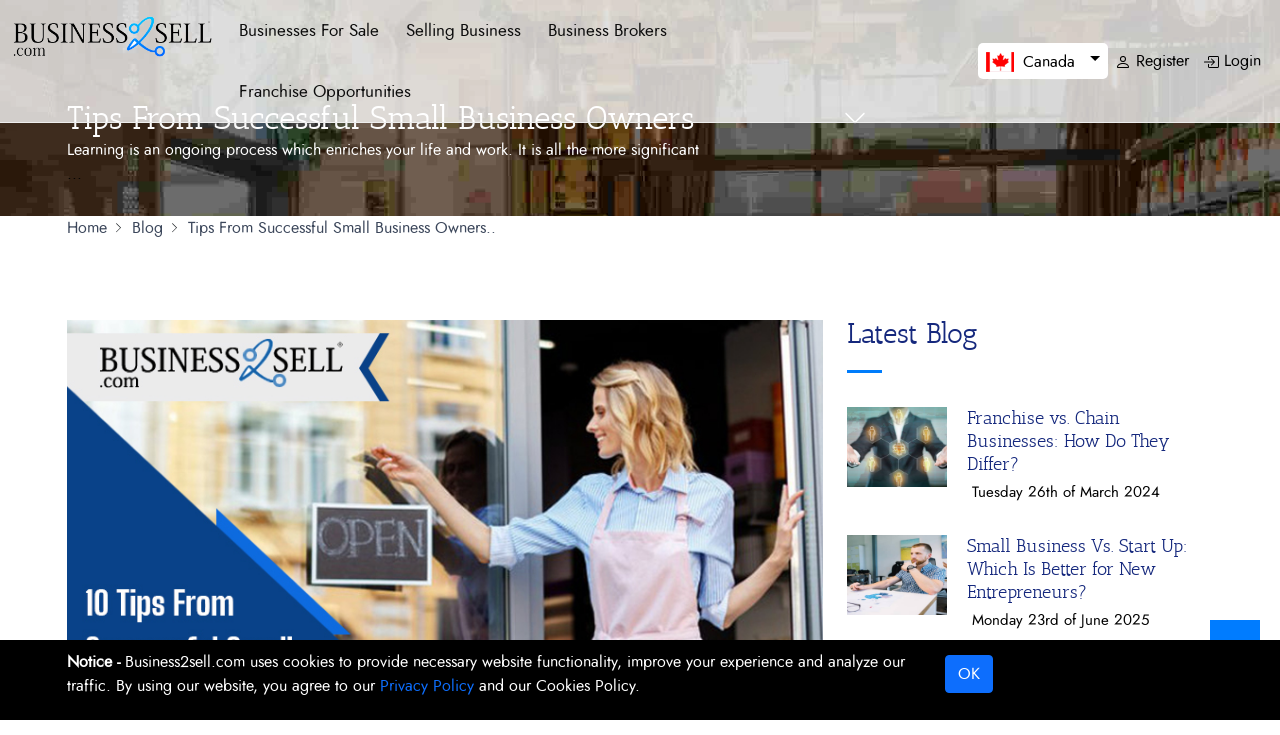

--- FILE ---
content_type: text/html; charset=UTF-8
request_url: https://canada.business2sell.com/blogs/strategy/tips-from-successful-small-business-owners
body_size: 49906
content:
<!doctype html>
<html lang="en">
<head>
<meta charset="utf-8">
<meta name="viewport" content="width=device-width, initial-scale=1.0">
<meta name="csrf-token" content="mY3cdAsvqwFxfErZahp4DsjvHHumBVGHLXa8SW2A">
    	        <title>Tips From Successful Small Business Owners - Business2Sell | Canada.Business2sell.com</title>
         
    	 
                            <meta property="og:title" content="Tips From Successful Small Business Owners"  /><meta property="og:description" content="Learning is an ongoing process which enriches your life and work. It is all the more significant for entrepreneurs as they need knowledge and advic"  /><meta property="og:type" content="website"  /><meta property="og:url" content="https://canada.business2sell.com/blogs/strategy/tips-from-successful-small-business-owners"  /><meta property="og:image" content=""  /><meta property="og:site_name" content="Canada.Business2sell.com"  /><link rel="canonical" href="https://canada.business2sell.com/blogs/strategy/tips-from-successful-small-business-owners"  /><meta name="description" content="Learning is an ongoing process which enriches your life and work. It is all the more significant for entrepreneurs as they need knowledge and advic"  />
        	
		
		
        <meta name="p:domain_verify" content="9855c0af5a858c57db33157b5666dc93"/>
<!-- Template CSS Files -->
	<link rel="apple-touch-icon" href="https://canada.business2sell.com/favicon.ico"/>



	
	<style>* {-webkit-overflow-scrolling: touch;}
	  :root{--bs-blue:#0d6efd;--bs-indigo:#6610f2;--bs-purple:#6f42c1;--bs-pink:#d63384;--bs-red:#dc3545;--bs-orange:#fd7e14;--bs-yellow:#ffc107;--bs-green:#198754;--bs-teal:#20c997;--bs-cyan:#0dcaf0;--bs-white:#fff;--bs-gray:#6c757d;--bs-gray-dark:#343a40;--bs-gray-100:#f8f9fa;--bs-gray-200:#e9ecef;--bs-gray-300:#dee2e6;--bs-gray-400:#ced4da;--bs-gray-500:#adb5bd;--bs-gray-600:#6c757d;--bs-gray-700:#495057;--bs-gray-800:#343a40;--bs-gray-900:#212529;--bs-primary:#0d6efd;--bs-secondary:#6c757d;--bs-success:#198754;--bs-info:#0dcaf0;--bs-warning:#ffc107;--bs-danger:#dc3545;--bs-light:#f8f9fa;--bs-dark:#212529;--bs-primary-rgb:13,110,253;--bs-secondary-rgb:108,117,125;--bs-success-rgb:25,135,84;--bs-info-rgb:13,202,240;--bs-warning-rgb:255,193,7;--bs-danger-rgb:220,53,69;--bs-light-rgb:248,249,250;--bs-dark-rgb:33,37,41;--bs-white-rgb:255,255,255;--bs-black-rgb:0,0,0;--bs-body-color-rgb:33,37,41;--bs-body-bg-rgb:255,255,255;--bs-font-sans-serif:system-ui,-apple-system,"Segoe UI",Roboto,"Helvetica Neue",Arial,"Noto Sans","Liberation Sans",sans-serif,"Apple Color Emoji","Segoe UI Emoji","Segoe UI Symbol","Noto Color Emoji";--bs-font-monospace:SFMono-Regular,Menlo,Monaco,Consolas,"Liberation Mono","Courier New",monospace;--bs-gradient:linear-gradient(180deg, rgba(255, 255, 255, 0.15), rgba(255, 255, 255, 0));--bs-body-font-family:var(--bs-font-sans-serif);--bs-body-font-size:1rem;--bs-body-font-weight:400;--bs-body-line-height:1.5;--bs-body-color:#212529;--bs-body-bg:#fff}*,::after,::before{box-sizing:border-box}@media (prefers-reduced-motion:no-preference){:root{scroll-behavior:smooth}}body{margin:0;font-family:var(--bs-body-font-family);font-size:var(--bs-body-font-size);font-weight:var(--bs-body-font-weight);line-height:var(--bs-body-line-height);color:var(--bs-body-color);text-align:var(--bs-body-text-align);background-color:var(--bs-body-bg);-webkit-text-size-adjust:100%;-webkit-tap-highlight-color:transparent}hr{margin:1rem 0;color:inherit;background-color:currentColor;border:0;opacity:.25}hr:not([size]){height:1px}.h1,.h2,.h3,.h4,.h5,.h6,h1,h2,h3,h4,h5,h6{margin-top:0;margin-bottom:.5rem;font-weight:500;line-height:1.2}.h1,h1{font-size:calc(1.375rem + 1.5vw)}@media (min-width:1200px){.h1,h1{font-size:2.5rem}}.h2,h2{font-size:calc(1.325rem + .9vw)}@media (min-width:1200px){.h2,h2{font-size:2rem}}.h3,h3{font-size:calc(1.3rem + .6vw)}@media (min-width:1200px){.h3,h3{font-size:1.75rem}}.h4,h4{font-size:calc(1.275rem + .3vw)}@media (min-width:1200px){.h4,h4{font-size:1.5rem}}.h5,h5{font-size:1.25rem}.h6,h6{font-size:1rem}p{margin-top:0;margin-bottom:1rem}abbr[data-bs-original-title],abbr[title]{-webkit-text-decoration:underline dotted;text-decoration:underline dotted;cursor:help;-webkit-text-decoration-skip-ink:none;text-decoration-skip-ink:none}address{margin-bottom:1rem;font-style:normal;line-height:inherit}ol,ul{padding-left:2rem}dl,ol,ul{margin-top:0;margin-bottom:1rem}ol ol,ol ul,ul ol,ul ul{margin-bottom:0}dt{font-weight:700}dd{margin-bottom:.5rem;margin-left:0}blockquote{margin:0 0 1rem}b,strong{font-weight:bolder}.small,small{font-size:.875em}.mark,mark{padding:.2em;background-color:#fcf8e3}sub,sup{position:relative;font-size:.75em;line-height:0;vertical-align:baseline}sub{bottom:-.25em}sup{top:-.5em}a{color:#0d6efd;text-decoration:underline}a:hover{color:#0a58ca}a:not([href]):not([class]),a:not([href]):not([class]):hover{color:inherit;text-decoration:none}code,kbd,pre,samp{font-family:var(--bs-font-monospace);font-size:1em;direction:ltr;unicode-bidi:bidi-override}pre{display:block;margin-top:0;margin-bottom:1rem;overflow:auto;font-size:.875em}pre code{font-size:inherit;color:inherit;word-break:normal}code{font-size:.875em;color:#d63384;word-wrap:break-word}a>code{color:inherit}kbd{padding:.2rem .4rem;font-size:.875em;color:#fff;background-color:#212529;border-radius:.2rem}kbd kbd{padding:0;font-size:1em;font-weight:700}figure{margin:0 0 1rem}img,svg{vertical-align:middle}table{caption-side:bottom;border-collapse:collapse}caption{padding-top:.5rem;padding-bottom:.5rem;color:#6c757d;text-align:left}th{text-align:inherit;text-align:-webkit-match-parent}tbody,td,tfoot,th,thead,tr{border-color:inherit;border-style:solid;border-width:0}label{display:inline-block}button{border-radius:0}button:focus:not(:focus-visible){outline:0}button,input,optgroup,select,textarea{margin:0;font-family:inherit;font-size:inherit;line-height:inherit}button,select{text-transform:none}[role=button]{cursor:pointer}select{word-wrap:normal}select:disabled{opacity:1}[list]::-webkit-calendar-picker-indicator{display:none}[type=button],[type=reset],[type=submit],button{-webkit-appearance:button}[type=button]:not(:disabled),[type=reset]:not(:disabled),[type=submit]:not(:disabled),button:not(:disabled){cursor:pointer}::-moz-focus-inner{padding:0;border-style:none}textarea{resize:vertical}fieldset{min-width:0;padding:0;margin:0;border:0}legend{float:left;width:100%;padding:0;margin-bottom:.5rem;font-size:calc(1.275rem + .3vw);line-height:inherit}@media (min-width:1200px){legend{font-size:1.5rem}}legend+*{clear:left}::-webkit-datetime-edit-day-field,::-webkit-datetime-edit-fields-wrapper,::-webkit-datetime-edit-hour-field,::-webkit-datetime-edit-minute,::-webkit-datetime-edit-month-field,::-webkit-datetime-edit-text,::-webkit-datetime-edit-year-field{padding:0}::-webkit-inner-spin-button{height:auto}[type=search]{outline-offset:-2px;-webkit-appearance:textfield}::-webkit-search-decoration{-webkit-appearance:none}::-webkit-color-swatch-wrapper{padding:0}::-webkit-file-upload-button{font:inherit}::file-selector-button{font:inherit}::-webkit-file-upload-button{font:inherit;-webkit-appearance:button}output{display:inline-block}iframe{border:0}summary{display:list-item;cursor:pointer}progress{vertical-align:baseline}[hidden]{display:none!important}.lead{font-size:1.25rem;font-weight:300}.display-1{font-size:calc(1.625rem + 4.5vw);font-weight:300;line-height:1.2}@media (min-width:1200px){.display-1{font-size:5rem}}.display-2{font-size:calc(1.575rem + 3.9vw);font-weight:300;line-height:1.2}@media (min-width:1200px){.display-2{font-size:4.5rem}}.display-3{font-size:calc(1.525rem + 3.3vw);font-weight:300;line-height:1.2}@media (min-width:1200px){.display-3{font-size:4rem}}.display-4{font-size:calc(1.475rem + 2.7vw);font-weight:300;line-height:1.2}@media (min-width:1200px){.display-4{font-size:3.5rem}}.display-5{font-size:calc(1.425rem + 2.1vw);font-weight:300;line-height:1.2}@media (min-width:1200px){.display-5{font-size:3rem}}.display-6{font-size:calc(1.375rem + 1.5vw);font-weight:300;line-height:1.2}@media (min-width:1200px){.display-6{font-size:2.5rem}}.list-unstyled{padding-left:0;list-style:none}.list-inline{padding-left:0;list-style:none}.list-inline-item{display:inline-block}.list-inline-item:not(:last-child){margin-right:.5rem}.initialism{font-size:.875em;text-transform:uppercase}.blockquote{margin-bottom:1rem;font-size:1.25rem}.blockquote>:last-child{margin-bottom:0}.blockquote-footer{margin-top:-1rem;margin-bottom:1rem;font-size:.875em;color:#6c757d}.blockquote-footer::before{content:"— "}.img-fluid{max-width:100%;height:auto}.img-thumbnail{padding:.25rem;background-color:#fff;border:1px solid #dee2e6;border-radius:.25rem;max-width:100%;height:auto}.figure{display:inline-block}.figure-img{margin-bottom:.5rem;line-height:1}.figure-caption{font-size:.875em;color:#6c757d}.container,.container-fluid,.container-lg,.container-md,.container-sm,.container-xl,.container-xxl{width:100%;padding-right:var(--bs-gutter-x,.75rem);padding-left:var(--bs-gutter-x,.75rem);margin-right:auto;margin-left:auto}@media (min-width:576px){.container,.container-sm{max-width:540px}}@media (min-width:768px){.container,.container-md,.container-sm{max-width:720px}}@media (min-width:992px){.container,.container-lg,.container-md,.container-sm{max-width:960px}}@media (min-width:1200px){.container,.container-lg,.container-md,.container-sm,.container-xl{max-width:1140px}}@media (min-width:1400px){.container,.container-lg,.container-md,.container-sm,.container-xl,.container-xxl{max-width:1320px}}.row{--bs-gutter-x:1.5rem;--bs-gutter-y:0;display:flex;flex-wrap:wrap;margin-top:calc(-1 * var(--bs-gutter-y));margin-right:calc(-.5 * var(--bs-gutter-x));margin-left:calc(-.5 * var(--bs-gutter-x))}.row>*{flex-shrink:0;width:100%;max-width:100%;padding-right:calc(var(--bs-gutter-x) * .5);padding-left:calc(var(--bs-gutter-x) * .5);margin-top:var(--bs-gutter-y)}.col{flex:1 0 0%}.row-cols-auto>*{flex:0 0 auto;width:auto}.row-cols-1>*{flex:0 0 auto;width:100%}.row-cols-2>*{flex:0 0 auto;width:50%}.row-cols-3>*{flex:0 0 auto;width:33.3333333333%}.row-cols-4>*{flex:0 0 auto;width:25%}.row-cols-5>*{flex:0 0 auto;width:20%}.row-cols-6>*{flex:0 0 auto;width:16.6666666667%}.col-auto{flex:0 0 auto;width:auto}.col-1{flex:0 0 auto;width:8.33333333%}.col-2{flex:0 0 auto;width:16.66666667%}.col-3{flex:0 0 auto;width:25%}.col-4{flex:0 0 auto;width:33.33333333%}.col-5{flex:0 0 auto;width:41.66666667%}.col-6{flex:0 0 auto;width:50%}.col-7{flex:0 0 auto;width:58.33333333%}.col-8{flex:0 0 auto;width:66.66666667%}.col-9{flex:0 0 auto;width:75%}.col-10{flex:0 0 auto;width:83.33333333%}.col-11{flex:0 0 auto;width:91.66666667%}.col-12{flex:0 0 auto;width:100%}.offset-1{margin-left:8.33333333%}.offset-2{margin-left:16.66666667%}.offset-3{margin-left:25%}.offset-4{margin-left:33.33333333%}.offset-5{margin-left:41.66666667%}.offset-6{margin-left:50%}.offset-7{margin-left:58.33333333%}.offset-8{margin-left:66.66666667%}.offset-9{margin-left:75%}.offset-10{margin-left:83.33333333%}.offset-11{margin-left:91.66666667%}.g-0,.gx-0{--bs-gutter-x:0}.g-0,.gy-0{--bs-gutter-y:0}.g-1,.gx-1{--bs-gutter-x:0.25rem}.g-1,.gy-1{--bs-gutter-y:0.25rem}.g-2,.gx-2{--bs-gutter-x:0.5rem}.g-2,.gy-2{--bs-gutter-y:0.5rem}.g-3,.gx-3{--bs-gutter-x:1rem}.g-3,.gy-3{--bs-gutter-y:1rem}.g-4,.gx-4{--bs-gutter-x:1.5rem}.g-4,.gy-4{--bs-gutter-y:1.5rem}.g-5,.gx-5{--bs-gutter-x:3rem}.g-5,.gy-5{--bs-gutter-y:3rem}@media (min-width:576px){.col-sm{flex:1 0 0%}.row-cols-sm-auto>*{flex:0 0 auto;width:auto}.row-cols-sm-1>*{flex:0 0 auto;width:100%}.row-cols-sm-2>*{flex:0 0 auto;width:50%}.row-cols-sm-3>*{flex:0 0 auto;width:33.3333333333%}.row-cols-sm-4>*{flex:0 0 auto;width:25%}.row-cols-sm-5>*{flex:0 0 auto;width:20%}.row-cols-sm-6>*{flex:0 0 auto;width:16.6666666667%}.col-sm-auto{flex:0 0 auto;width:auto}.col-sm-1{flex:0 0 auto;width:8.33333333%}.col-sm-2{flex:0 0 auto;width:16.66666667%}.col-sm-3{flex:0 0 auto;width:25%}.col-sm-4{flex:0 0 auto;width:33.33333333%}.col-sm-5{flex:0 0 auto;width:41.66666667%}.col-sm-6{flex:0 0 auto;width:50%}.col-sm-7{flex:0 0 auto;width:58.33333333%}.col-sm-8{flex:0 0 auto;width:66.66666667%}.col-sm-9{flex:0 0 auto;width:75%}.col-sm-10{flex:0 0 auto;width:83.33333333%}.col-sm-11{flex:0 0 auto;width:91.66666667%}.col-sm-12{flex:0 0 auto;width:100%}.offset-sm-0{margin-left:0}.offset-sm-1{margin-left:8.33333333%}.offset-sm-2{margin-left:16.66666667%}.offset-sm-3{margin-left:25%}.offset-sm-4{margin-left:33.33333333%}.offset-sm-5{margin-left:41.66666667%}.offset-sm-6{margin-left:50%}.offset-sm-7{margin-left:58.33333333%}.offset-sm-8{margin-left:66.66666667%}.offset-sm-9{margin-left:75%}.offset-sm-10{margin-left:83.33333333%}.offset-sm-11{margin-left:91.66666667%}.g-sm-0,.gx-sm-0{--bs-gutter-x:0}.g-sm-0,.gy-sm-0{--bs-gutter-y:0}.g-sm-1,.gx-sm-1{--bs-gutter-x:0.25rem}.g-sm-1,.gy-sm-1{--bs-gutter-y:0.25rem}.g-sm-2,.gx-sm-2{--bs-gutter-x:0.5rem}.g-sm-2,.gy-sm-2{--bs-gutter-y:0.5rem}.g-sm-3,.gx-sm-3{--bs-gutter-x:1rem}.g-sm-3,.gy-sm-3{--bs-gutter-y:1rem}.g-sm-4,.gx-sm-4{--bs-gutter-x:1.5rem}.g-sm-4,.gy-sm-4{--bs-gutter-y:1.5rem}.g-sm-5,.gx-sm-5{--bs-gutter-x:3rem}.g-sm-5,.gy-sm-5{--bs-gutter-y:3rem}}@media (min-width:768px){.col-md{flex:1 0 0%}.row-cols-md-auto>*{flex:0 0 auto;width:auto}.row-cols-md-1>*{flex:0 0 auto;width:100%}.row-cols-md-2>*{flex:0 0 auto;width:50%}.row-cols-md-3>*{flex:0 0 auto;width:33.3333333333%}.row-cols-md-4>*{flex:0 0 auto;width:25%}.row-cols-md-5>*{flex:0 0 auto;width:20%}.row-cols-md-6>*{flex:0 0 auto;width:16.6666666667%}.col-md-auto{flex:0 0 auto;width:auto}.col-md-1{flex:0 0 auto;width:8.33333333%}.col-md-2{flex:0 0 auto;width:16.66666667%}.col-md-3{flex:0 0 auto;width:25%}.col-md-4{flex:0 0 auto;width:33.33333333%}.col-md-5{flex:0 0 auto;width:41.66666667%}.col-md-6{flex:0 0 auto;width:50%}.col-md-7{flex:0 0 auto;width:58.33333333%}.col-md-8{flex:0 0 auto;width:66.66666667%}.col-md-9{flex:0 0 auto;width:75%}.col-md-10{flex:0 0 auto;width:83.33333333%}.col-md-11{flex:0 0 auto;width:91.66666667%}.col-md-12{flex:0 0 auto;width:100%}.offset-md-0{margin-left:0}.offset-md-1{margin-left:8.33333333%}.offset-md-2{margin-left:16.66666667%}.offset-md-3{margin-left:25%}.offset-md-4{margin-left:33.33333333%}.offset-md-5{margin-left:41.66666667%}.offset-md-6{margin-left:50%}.offset-md-7{margin-left:58.33333333%}.offset-md-8{margin-left:66.66666667%}.offset-md-9{margin-left:75%}.offset-md-10{margin-left:83.33333333%}.offset-md-11{margin-left:91.66666667%}.g-md-0,.gx-md-0{--bs-gutter-x:0}.g-md-0,.gy-md-0{--bs-gutter-y:0}.g-md-1,.gx-md-1{--bs-gutter-x:0.25rem}.g-md-1,.gy-md-1{--bs-gutter-y:0.25rem}.g-md-2,.gx-md-2{--bs-gutter-x:0.5rem}.g-md-2,.gy-md-2{--bs-gutter-y:0.5rem}.g-md-3,.gx-md-3{--bs-gutter-x:1rem}.g-md-3,.gy-md-3{--bs-gutter-y:1rem}.g-md-4,.gx-md-4{--bs-gutter-x:1.5rem}.g-md-4,.gy-md-4{--bs-gutter-y:1.5rem}.g-md-5,.gx-md-5{--bs-gutter-x:3rem}.g-md-5,.gy-md-5{--bs-gutter-y:3rem}}@media (min-width:992px){.col-lg{flex:1 0 0%}.row-cols-lg-auto>*{flex:0 0 auto;width:auto}.row-cols-lg-1>*{flex:0 0 auto;width:100%}.row-cols-lg-2>*{flex:0 0 auto;width:50%}.row-cols-lg-3>*{flex:0 0 auto;width:33.3333333333%}.row-cols-lg-4>*{flex:0 0 auto;width:25%}.row-cols-lg-5>*{flex:0 0 auto;width:20%}.row-cols-lg-6>*{flex:0 0 auto;width:16.6666666667%}.col-lg-auto{flex:0 0 auto;width:auto}.col-lg-1{flex:0 0 auto;width:8.33333333%}.col-lg-2{flex:0 0 auto;width:16.66666667%}.col-lg-3{flex:0 0 auto;width:25%}.col-lg-4{flex:0 0 auto;width:33.33333333%}.col-lg-5{flex:0 0 auto;width:41.66666667%}.col-lg-6{flex:0 0 auto;width:50%}.col-lg-7{flex:0 0 auto;width:58.33333333%}.col-lg-8{flex:0 0 auto;width:66.66666667%}.col-lg-9{flex:0 0 auto;width:75%}.col-lg-10{flex:0 0 auto;width:83.33333333%}.col-lg-11{flex:0 0 auto;width:91.66666667%}.col-lg-12{flex:0 0 auto;width:100%}.offset-lg-0{margin-left:0}.offset-lg-1{margin-left:8.33333333%}.offset-lg-2{margin-left:16.66666667%}.offset-lg-3{margin-left:25%}.offset-lg-4{margin-left:33.33333333%}.offset-lg-5{margin-left:41.66666667%}.offset-lg-6{margin-left:50%}.offset-lg-7{margin-left:58.33333333%}.offset-lg-8{margin-left:66.66666667%}.offset-lg-9{margin-left:75%}.offset-lg-10{margin-left:83.33333333%}.offset-lg-11{margin-left:91.66666667%}.g-lg-0,.gx-lg-0{--bs-gutter-x:0}.g-lg-0,.gy-lg-0{--bs-gutter-y:0}.g-lg-1,.gx-lg-1{--bs-gutter-x:0.25rem}.g-lg-1,.gy-lg-1{--bs-gutter-y:0.25rem}.g-lg-2,.gx-lg-2{--bs-gutter-x:0.5rem}.g-lg-2,.gy-lg-2{--bs-gutter-y:0.5rem}.g-lg-3,.gx-lg-3{--bs-gutter-x:1rem}.g-lg-3,.gy-lg-3{--bs-gutter-y:1rem}.g-lg-4,.gx-lg-4{--bs-gutter-x:1.5rem}.g-lg-4,.gy-lg-4{--bs-gutter-y:1.5rem}.g-lg-5,.gx-lg-5{--bs-gutter-x:3rem}.g-lg-5,.gy-lg-5{--bs-gutter-y:3rem}}@media (min-width:1200px){.col-xl{flex:1 0 0%}.row-cols-xl-auto>*{flex:0 0 auto;width:auto}.row-cols-xl-1>*{flex:0 0 auto;width:100%}.row-cols-xl-2>*{flex:0 0 auto;width:50%}.row-cols-xl-3>*{flex:0 0 auto;width:33.3333333333%}.row-cols-xl-4>*{flex:0 0 auto;width:25%}.row-cols-xl-5>*{flex:0 0 auto;width:20%}.row-cols-xl-6>*{flex:0 0 auto;width:16.6666666667%}.col-xl-auto{flex:0 0 auto;width:auto}.col-xl-1{flex:0 0 auto;width:8.33333333%}.col-xl-2{flex:0 0 auto;width:16.66666667%}.col-xl-3{flex:0 0 auto;width:25%}.col-xl-4{flex:0 0 auto;width:33.33333333%}.col-xl-5{flex:0 0 auto;width:41.66666667%}.col-xl-6{flex:0 0 auto;width:50%}.col-xl-7{flex:0 0 auto;width:58.33333333%}.col-xl-8{flex:0 0 auto;width:66.66666667%}.col-xl-9{flex:0 0 auto;width:75%}.col-xl-10{flex:0 0 auto;width:83.33333333%}.col-xl-11{flex:0 0 auto;width:91.66666667%}.col-xl-12{flex:0 0 auto;width:100%}.offset-xl-0{margin-left:0}.offset-xl-1{margin-left:8.33333333%}.offset-xl-2{margin-left:16.66666667%}.offset-xl-3{margin-left:25%}.offset-xl-4{margin-left:33.33333333%}.offset-xl-5{margin-left:41.66666667%}.offset-xl-6{margin-left:50%}.offset-xl-7{margin-left:58.33333333%}.offset-xl-8{margin-left:66.66666667%}.offset-xl-9{margin-left:75%}.offset-xl-10{margin-left:83.33333333%}.offset-xl-11{margin-left:91.66666667%}.g-xl-0,.gx-xl-0{--bs-gutter-x:0}.g-xl-0,.gy-xl-0{--bs-gutter-y:0}.g-xl-1,.gx-xl-1{--bs-gutter-x:0.25rem}.g-xl-1,.gy-xl-1{--bs-gutter-y:0.25rem}.g-xl-2,.gx-xl-2{--bs-gutter-x:0.5rem}.g-xl-2,.gy-xl-2{--bs-gutter-y:0.5rem}.g-xl-3,.gx-xl-3{--bs-gutter-x:1rem}.g-xl-3,.gy-xl-3{--bs-gutter-y:1rem}.g-xl-4,.gx-xl-4{--bs-gutter-x:1.5rem}.g-xl-4,.gy-xl-4{--bs-gutter-y:1.5rem}.g-xl-5,.gx-xl-5{--bs-gutter-x:3rem}.g-xl-5,.gy-xl-5{--bs-gutter-y:3rem}}@media (min-width:1400px){.col-xxl{flex:1 0 0%}.row-cols-xxl-auto>*{flex:0 0 auto;width:auto}.row-cols-xxl-1>*{flex:0 0 auto;width:100%}.row-cols-xxl-2>*{flex:0 0 auto;width:50%}.row-cols-xxl-3>*{flex:0 0 auto;width:33.3333333333%}.row-cols-xxl-4>*{flex:0 0 auto;width:25%}.row-cols-xxl-5>*{flex:0 0 auto;width:20%}.row-cols-xxl-6>*{flex:0 0 auto;width:16.6666666667%}.col-xxl-auto{flex:0 0 auto;width:auto}.col-xxl-1{flex:0 0 auto;width:8.33333333%}.col-xxl-2{flex:0 0 auto;width:16.66666667%}.col-xxl-3{flex:0 0 auto;width:25%}.col-xxl-4{flex:0 0 auto;width:33.33333333%}.col-xxl-5{flex:0 0 auto;width:41.66666667%}.col-xxl-6{flex:0 0 auto;width:50%}.col-xxl-7{flex:0 0 auto;width:58.33333333%}.col-xxl-8{flex:0 0 auto;width:66.66666667%}.col-xxl-9{flex:0 0 auto;width:75%}.col-xxl-10{flex:0 0 auto;width:83.33333333%}.col-xxl-11{flex:0 0 auto;width:91.66666667%}.col-xxl-12{flex:0 0 auto;width:100%}.offset-xxl-0{margin-left:0}.offset-xxl-1{margin-left:8.33333333%}.offset-xxl-2{margin-left:16.66666667%}.offset-xxl-3{margin-left:25%}.offset-xxl-4{margin-left:33.33333333%}.offset-xxl-5{margin-left:41.66666667%}.offset-xxl-6{margin-left:50%}.offset-xxl-7{margin-left:58.33333333%}.offset-xxl-8{margin-left:66.66666667%}.offset-xxl-9{margin-left:75%}.offset-xxl-10{margin-left:83.33333333%}.offset-xxl-11{margin-left:91.66666667%}.g-xxl-0,.gx-xxl-0{--bs-gutter-x:0}.g-xxl-0,.gy-xxl-0{--bs-gutter-y:0}.g-xxl-1,.gx-xxl-1{--bs-gutter-x:0.25rem}.g-xxl-1,.gy-xxl-1{--bs-gutter-y:0.25rem}.g-xxl-2,.gx-xxl-2{--bs-gutter-x:0.5rem}.g-xxl-2,.gy-xxl-2{--bs-gutter-y:0.5rem}.g-xxl-3,.gx-xxl-3{--bs-gutter-x:1rem}.g-xxl-3,.gy-xxl-3{--bs-gutter-y:1rem}.g-xxl-4,.gx-xxl-4{--bs-gutter-x:1.5rem}.g-xxl-4,.gy-xxl-4{--bs-gutter-y:1.5rem}.g-xxl-5,.gx-xxl-5{--bs-gutter-x:3rem}.g-xxl-5,.gy-xxl-5{--bs-gutter-y:3rem}}.table{--bs-table-bg:transparent;--bs-table-accent-bg:transparent;--bs-table-striped-color:#212529;--bs-table-striped-bg:rgba(0, 0, 0, 0.05);--bs-table-active-color:#212529;--bs-table-active-bg:rgba(0, 0, 0, 0.1);--bs-table-hover-color:#212529;--bs-table-hover-bg:rgba(0, 0, 0, 0.075);width:100%;margin-bottom:1rem;color:#212529;vertical-align:top;border-color:#dee2e6}.table>:not(caption)>*>*{padding:.5rem .5rem;background-color:var(--bs-table-bg);border-bottom-width:1px;box-shadow:inset 0 0 0 9999px var(--bs-table-accent-bg)}.table>tbody{vertical-align:inherit}.table>thead{vertical-align:bottom}.table>:not(:first-child){border-top:2px solid currentColor}.caption-top{caption-side:top}.table-sm>:not(caption)>*>*{padding:.25rem .25rem}.table-bordered>:not(caption)>*{border-width:1px 0}.table-bordered>:not(caption)>*>*{border-width:0 1px}.table-borderless>:not(caption)>*>*{border-bottom-width:0}.table-borderless>:not(:first-child){border-top-width:0}.table-striped>tbody>tr:nth-of-type(odd)>*{--bs-table-accent-bg:var(--bs-table-striped-bg);color:var(--bs-table-striped-color)}.table-active{--bs-table-accent-bg:var(--bs-table-active-bg);color:var(--bs-table-active-color)}.table-hover>tbody>tr:hover>*{--bs-table-accent-bg:var(--bs-table-hover-bg);color:var(--bs-table-hover-color)}.table-primary{--bs-table-bg:#cfe2ff;--bs-table-striped-bg:#c5d7f2;--bs-table-striped-color:#000;--bs-table-active-bg:#bacbe6;--bs-table-active-color:#000;--bs-table-hover-bg:#bfd1ec;--bs-table-hover-color:#000;color:#000;border-color:#bacbe6}.table-secondary{--bs-table-bg:#e2e3e5;--bs-table-striped-bg:#d7d8da;--bs-table-striped-color:#000;--bs-table-active-bg:#cbccce;--bs-table-active-color:#000;--bs-table-hover-bg:#d1d2d4;--bs-table-hover-color:#000;color:#000;border-color:#cbccce}.table-success{--bs-table-bg:#d1e7dd;--bs-table-striped-bg:#c7dbd2;--bs-table-striped-color:#000;--bs-table-active-bg:#bcd0c7;--bs-table-active-color:#000;--bs-table-hover-bg:#c1d6cc;--bs-table-hover-color:#000;color:#000;border-color:#bcd0c7}.table-info{--bs-table-bg:#cff4fc;--bs-table-striped-bg:#c5e8ef;--bs-table-striped-color:#000;--bs-table-active-bg:#badce3;--bs-table-active-color:#000;--bs-table-hover-bg:#bfe2e9;--bs-table-hover-color:#000;color:#000;border-color:#badce3}.table-warning{--bs-table-bg:#fff3cd;--bs-table-striped-bg:#f2e7c3;--bs-table-striped-color:#000;--bs-table-active-bg:#e6dbb9;--bs-table-active-color:#000;--bs-table-hover-bg:#ece1be;--bs-table-hover-color:#000;color:#000;border-color:#e6dbb9}.table-danger{--bs-table-bg:#f8d7da;--bs-table-striped-bg:#eccccf;--bs-table-striped-color:#000;--bs-table-active-bg:#dfc2c4;--bs-table-active-color:#000;--bs-table-hover-bg:#e5c7ca;--bs-table-hover-color:#000;color:#000;border-color:#dfc2c4}.table-light{--bs-table-bg:#f8f9fa;--bs-table-striped-bg:#ecedee;--bs-table-striped-color:#000;--bs-table-active-bg:#dfe0e1;--bs-table-active-color:#000;--bs-table-hover-bg:#e5e6e7;--bs-table-hover-color:#000;color:#000;border-color:#dfe0e1}.table-dark{--bs-table-bg:#212529;--bs-table-striped-bg:#2c3034;--bs-table-striped-color:#fff;--bs-table-active-bg:#373b3e;--bs-table-active-color:#fff;--bs-table-hover-bg:#323539;--bs-table-hover-color:#fff;color:#fff;border-color:#373b3e}.table-responsive{overflow-x:auto;-webkit-overflow-scrolling:touch}@media (max-width:575.98px){.table-responsive-sm{overflow-x:auto;-webkit-overflow-scrolling:touch}}@media (max-width:767.98px){.table-responsive-md{overflow-x:auto;-webkit-overflow-scrolling:touch}}@media (max-width:991.98px){.table-responsive-lg{overflow-x:auto;-webkit-overflow-scrolling:touch}}@media (max-width:1199.98px){.table-responsive-xl{overflow-x:auto;-webkit-overflow-scrolling:touch}}@media (max-width:1399.98px){.table-responsive-xxl{overflow-x:auto;-webkit-overflow-scrolling:touch}}.form-label{margin-bottom:.5rem}.col-form-label{padding-top:calc(.375rem + 1px);padding-bottom:calc(.375rem + 1px);margin-bottom:0;font-size:inherit;line-height:1.5}.col-form-label-lg{padding-top:calc(.5rem + 1px);padding-bottom:calc(.5rem + 1px);font-size:1.25rem}.col-form-label-sm{padding-top:calc(.25rem + 1px);padding-bottom:calc(.25rem + 1px);font-size:.875rem}.form-text{margin-top:.25rem;font-size:.875em;color:#6c757d}.form-control{display:block;width:100%;padding:.375rem .75rem;font-size:1rem;font-weight:400;line-height:1.5;color:#212529;background-color:#fff;background-clip:padding-box;border:1px solid #ced4da;-webkit-appearance:none;-moz-appearance:none;appearance:none;border-radius:.25rem;transition:border-color .15s ease-in-out,box-shadow .15s ease-in-out}@media (prefers-reduced-motion:reduce){.form-control{transition:none}}.form-control[type=file]{overflow:hidden}.form-control[type=file]:not(:disabled):not([readonly]){cursor:pointer}.form-control:focus{color:#212529;background-color:#fff;border-color:#86b7fe;outline:0;box-shadow:0 0 0 .25rem rgba(13,110,253,.25)}.form-control::-webkit-date-and-time-value{height:1.5em}.form-control::-moz-placeholder{color:#6c757d;opacity:1}.form-control::placeholder{color:#6c757d;opacity:1}.form-control:disabled,.form-control[readonly]{background-color:#e9ecef;opacity:1}.form-control::-webkit-file-upload-button{padding:.375rem .75rem;margin:-.375rem -.75rem;-webkit-margin-end:.75rem;margin-inline-end:.75rem;color:#212529;background-color:#e9ecef;pointer-events:none;border-color:inherit;border-style:solid;border-width:0;border-inline-end-width:1px;border-radius:0;-webkit-transition:color .15s ease-in-out,background-color .15s ease-in-out,border-color .15s ease-in-out,box-shadow .15s ease-in-out;transition:color .15s ease-in-out,background-color .15s ease-in-out,border-color .15s ease-in-out,box-shadow .15s ease-in-out}.form-control::file-selector-button{padding:.375rem .75rem;margin:-.375rem -.75rem;-webkit-margin-end:.75rem;margin-inline-end:.75rem;color:#212529;background-color:#e9ecef;pointer-events:none;border-color:inherit;border-style:solid;border-width:0;border-inline-end-width:1px;border-radius:0;transition:color .15s ease-in-out,background-color .15s ease-in-out,border-color .15s ease-in-out,box-shadow .15s ease-in-out}@media (prefers-reduced-motion:reduce){.form-control::-webkit-file-upload-button{-webkit-transition:none;transition:none}.form-control::file-selector-button{transition:none}}.form-control:hover:not(:disabled):not([readonly])::-webkit-file-upload-button{background-color:#dde0e3}.form-control:hover:not(:disabled):not([readonly])::file-selector-button{background-color:#dde0e3}.form-control::-webkit-file-upload-button{padding:.375rem .75rem;margin:-.375rem -.75rem;-webkit-margin-end:.75rem;margin-inline-end:.75rem;color:#212529;background-color:#e9ecef;pointer-events:none;border-color:inherit;border-style:solid;border-width:0;border-inline-end-width:1px;border-radius:0;-webkit-transition:color .15s ease-in-out,background-color .15s ease-in-out,border-color .15s ease-in-out,box-shadow .15s ease-in-out;transition:color .15s ease-in-out,background-color .15s ease-in-out,border-color .15s ease-in-out,box-shadow .15s ease-in-out}@media (prefers-reduced-motion:reduce){.form-control::-webkit-file-upload-button{-webkit-transition:none;transition:none}}.form-control:hover:not(:disabled):not([readonly])::-webkit-file-upload-button{background-color:#dde0e3}.form-control-plaintext{display:block;width:100%;padding:.375rem 0;margin-bottom:0;line-height:1.5;color:#212529;background-color:transparent;border:solid transparent;border-width:1px 0}.form-control-plaintext.form-control-lg,.form-control-plaintext.form-control-sm{padding-right:0;padding-left:0}.form-control-sm{min-height:calc(1.5em + .5rem + 2px);padding:.25rem .5rem;font-size:.875rem;border-radius:.2rem}.form-control-sm::-webkit-file-upload-button{padding:.25rem .5rem;margin:-.25rem -.5rem;-webkit-margin-end:.5rem;margin-inline-end:.5rem}.form-control-sm::file-selector-button{padding:.25rem .5rem;margin:-.25rem -.5rem;-webkit-margin-end:.5rem;margin-inline-end:.5rem}.form-control-sm::-webkit-file-upload-button{padding:.25rem .5rem;margin:-.25rem -.5rem;-webkit-margin-end:.5rem;margin-inline-end:.5rem}.form-control-lg{min-height:calc(1.5em + 1rem + 2px);padding:.5rem 1rem;font-size:1.25rem;border-radius:.3rem}.form-control-lg::-webkit-file-upload-button{padding:.5rem 1rem;margin:-.5rem -1rem;-webkit-margin-end:1rem;margin-inline-end:1rem}.form-control-lg::file-selector-button{padding:.5rem 1rem;margin:-.5rem -1rem;-webkit-margin-end:1rem;margin-inline-end:1rem}.form-control-lg::-webkit-file-upload-button{padding:.5rem 1rem;margin:-.5rem -1rem;-webkit-margin-end:1rem;margin-inline-end:1rem}textarea.form-control{min-height:calc(1.5em + .75rem + 2px)}textarea.form-control-sm{min-height:calc(1.5em + .5rem + 2px)}textarea.form-control-lg{min-height:calc(1.5em + 1rem + 2px)}.form-control-color{width:3rem;height:auto;padding:.375rem}.form-control-color:not(:disabled):not([readonly]){cursor:pointer}.form-control-color::-moz-color-swatch{height:1.5em;border-radius:.25rem}.form-control-color::-webkit-color-swatch{height:1.5em;border-radius:.25rem}.form-select{display:block;width:100%;padding:.375rem 2.25rem .375rem .75rem;-moz-padding-start:calc(0.75rem - 3px);font-size:1rem;font-weight:400;line-height:1.5;color:#212529;background-color:#fff;background-image:url("data:image/svg+xml,%3csvg xmlns='http://www.w3.org/2000/svg' viewBox='0 0 16 16'%3e%3cpath fill='none' stroke='%23343a40' stroke-linecap='round' stroke-linejoin='round' stroke-width='2' d='M2 5l6 6 6-6'/%3e%3c/svg%3e");background-repeat:no-repeat;background-position:right .75rem center;background-size:16px 12px;border:1px solid #ced4da;border-radius:.25rem;transition:border-color .15s ease-in-out,box-shadow .15s ease-in-out;-webkit-appearance:none;-moz-appearance:none;appearance:none}@media (prefers-reduced-motion:reduce){.form-select{transition:none}}.form-select:focus{border-color:#86b7fe;outline:0;box-shadow:0 0 0 .25rem rgba(13,110,253,.25)}.form-select[multiple],.form-select[size]:not([size="1"]){padding-right:.75rem;background-image:none}.form-select:disabled{background-color:#e9ecef}.form-select:-moz-focusring{color:transparent;text-shadow:0 0 0 #212529}.form-select-sm{padding-top:.25rem;padding-bottom:.25rem;padding-left:.5rem;font-size:.875rem;border-radius:.2rem}.form-select-lg{padding-top:.5rem;padding-bottom:.5rem;padding-left:1rem;font-size:1.25rem;border-radius:.3rem}.form-check{display:block;min-height:1.5rem;padding-left:1.5em;margin-bottom:.125rem}.form-check .form-check-input{float:left;margin-left:-1.5em}.form-check-input{width:1em;height:1em;margin-top:.25em;vertical-align:top;background-color:#fff;background-repeat:no-repeat;background-position:center;background-size:contain;border:1px solid rgba(0,0,0,.25);-webkit-appearance:none;-moz-appearance:none;appearance:none;-webkit-print-color-adjust:exact;color-adjust:exact}.form-check-input[type=checkbox]{border-radius:.25em}.form-check-input[type=radio]{border-radius:50%}.form-check-input:active{filter:brightness(90%)}.form-check-input:focus{border-color:#86b7fe;outline:0;box-shadow:0 0 0 .25rem rgba(13,110,253,.25)}.form-check-input:checked{background-color:#0d6efd;border-color:#0d6efd}.form-check-input:checked[type=checkbox]{background-image:url("data:image/svg+xml,%3csvg xmlns='http://www.w3.org/2000/svg' viewBox='0 0 20 20'%3e%3cpath fill='none' stroke='%23fff' stroke-linecap='round' stroke-linejoin='round' stroke-width='3' d='M6 10l3 3l6-6'/%3e%3c/svg%3e")}.form-check-input:checked[type=radio]{background-image:url("data:image/svg+xml,%3csvg xmlns='http://www.w3.org/2000/svg' viewBox='-4 -4 8 8'%3e%3ccircle r='2' fill='%23fff'/%3e%3c/svg%3e")}.form-check-input[type=checkbox]:indeterminate{background-color:#0d6efd;border-color:#0d6efd;background-image:url("data:image/svg+xml,%3csvg xmlns='http://www.w3.org/2000/svg' viewBox='0 0 20 20'%3e%3cpath fill='none' stroke='%23fff' stroke-linecap='round' stroke-linejoin='round' stroke-width='3' d='M6 10h8'/%3e%3c/svg%3e")}.form-check-input:disabled{pointer-events:none;filter:none;opacity:.5}.form-check-input:disabled~.form-check-label,.form-check-input[disabled]~.form-check-label{opacity:.5}.form-switch{padding-left:2.5em}.form-switch .form-check-input{width:2em;margin-left:-2.5em;background-image:url("data:image/svg+xml,%3csvg xmlns='http://www.w3.org/2000/svg' viewBox='-4 -4 8 8'%3e%3ccircle r='3' fill='rgba%280, 0, 0, 0.25%29'/%3e%3c/svg%3e");background-position:left center;border-radius:2em;transition:background-position .15s ease-in-out}@media (prefers-reduced-motion:reduce){.form-switch .form-check-input{transition:none}}.form-switch .form-check-input:focus{background-image:url("data:image/svg+xml,%3csvg xmlns='http://www.w3.org/2000/svg' viewBox='-4 -4 8 8'%3e%3ccircle r='3' fill='%2386b7fe'/%3e%3c/svg%3e")}.form-switch .form-check-input:checked{background-position:right center;background-image:url("data:image/svg+xml,%3csvg xmlns='http://www.w3.org/2000/svg' viewBox='-4 -4 8 8'%3e%3ccircle r='3' fill='%23fff'/%3e%3c/svg%3e")}.form-check-inline{display:inline-block;margin-right:1rem}.btn-check{position:absolute;clip:rect(0,0,0,0);pointer-events:none}.btn-check:disabled+.btn,.btn-check[disabled]+.btn{pointer-events:none;filter:none;opacity:.65}.form-range{width:100%;height:1.5rem;padding:0;background-color:transparent;-webkit-appearance:none;-moz-appearance:none;appearance:none}.form-range:focus{outline:0}.form-range:focus::-webkit-slider-thumb{box-shadow:0 0 0 1px #fff,0 0 0 .25rem rgba(13,110,253,.25)}.form-range:focus::-moz-range-thumb{box-shadow:0 0 0 1px #fff,0 0 0 .25rem rgba(13,110,253,.25)}.form-range::-moz-focus-outer{border:0}.form-range::-webkit-slider-thumb{width:1rem;height:1rem;margin-top:-.25rem;background-color:#0d6efd;border:0;border-radius:1rem;-webkit-transition:background-color .15s ease-in-out,border-color .15s ease-in-out,box-shadow .15s ease-in-out;transition:background-color .15s ease-in-out,border-color .15s ease-in-out,box-shadow .15s ease-in-out;-webkit-appearance:none;appearance:none}@media (prefers-reduced-motion:reduce){.form-range::-webkit-slider-thumb{-webkit-transition:none;transition:none}}.form-range::-webkit-slider-thumb:active{background-color:#b6d4fe}.form-range::-webkit-slider-runnable-track{width:100%;height:.5rem;color:transparent;cursor:pointer;background-color:#dee2e6;border-color:transparent;border-radius:1rem}.form-range::-moz-range-thumb{width:1rem;height:1rem;background-color:#0d6efd;border:0;border-radius:1rem;-moz-transition:background-color .15s ease-in-out,border-color .15s ease-in-out,box-shadow .15s ease-in-out;transition:background-color .15s ease-in-out,border-color .15s ease-in-out,box-shadow .15s ease-in-out;-moz-appearance:none;appearance:none}@media (prefers-reduced-motion:reduce){.form-range::-moz-range-thumb{-moz-transition:none;transition:none}}.form-range::-moz-range-thumb:active{background-color:#b6d4fe}.form-range::-moz-range-track{width:100%;height:.5rem;color:transparent;cursor:pointer;background-color:#dee2e6;border-color:transparent;border-radius:1rem}.form-range:disabled{pointer-events:none}.form-range:disabled::-webkit-slider-thumb{background-color:#adb5bd}.form-range:disabled::-moz-range-thumb{background-color:#adb5bd}.form-floating{position:relative}.form-floating>.form-control,.form-floating>.form-select{height:calc(3.5rem + 2px);line-height:1.25}.form-floating>label{position:absolute;top:0;left:0;height:100%;padding:1rem .75rem;pointer-events:none;border:1px solid transparent;transform-origin:0 0;transition:opacity .1s ease-in-out,transform .1s ease-in-out}@media (prefers-reduced-motion:reduce){.form-floating>label{transition:none}}.form-floating>.form-control{padding:1rem .75rem}.form-floating>.form-control::-moz-placeholder{color:transparent}.form-floating>.form-control::placeholder{color:transparent}.form-floating>.form-control:not(:-moz-placeholder-shown){padding-top:1.625rem;padding-bottom:.625rem}.form-floating>.form-control:focus,.form-floating>.form-control:not(:placeholder-shown){padding-top:1.625rem;padding-bottom:.625rem}.form-floating>.form-control:-webkit-autofill{padding-top:1.625rem;padding-bottom:.625rem}.form-floating>.form-select{padding-top:1.625rem;padding-bottom:.625rem}.form-floating>.form-control:not(:-moz-placeholder-shown)~label{opacity:.65;transform:scale(.85) translateY(-.5rem) translateX(.15rem)}.form-floating>.form-control:focus~label,.form-floating>.form-control:not(:placeholder-shown)~label,.form-floating>.form-select~label{opacity:.65;transform:scale(.85) translateY(-.5rem) translateX(.15rem)}.form-floating>.form-control:-webkit-autofill~label{opacity:.65;transform:scale(.85) translateY(-.5rem) translateX(.15rem)}.input-group{position:relative;display:flex;flex-wrap:wrap;align-items:stretch;width:100%}.input-group>.form-control,.input-group>.form-select{position:relative;flex:1 1 auto;width:1%;min-width:0}.input-group>.form-control:focus,.input-group>.form-select:focus{z-index:3}.input-group .btn{position:relative;z-index:2}.input-group .btn:focus{z-index:3}.input-group-text{display:flex;align-items:center;padding:.375rem .75rem;font-size:1rem;font-weight:400;line-height:1.5;color:#212529;text-align:center;white-space:nowrap;background-color:#e9ecef;border:1px solid #ced4da;border-radius:.25rem}.input-group-lg>.btn,.input-group-lg>.form-control,.input-group-lg>.form-select,.input-group-lg>.input-group-text{padding:.5rem 1rem;font-size:1.25rem;border-radius:.3rem}.input-group-sm>.btn,.input-group-sm>.form-control,.input-group-sm>.form-select,.input-group-sm>.input-group-text{padding:.25rem .5rem;font-size:.875rem;border-radius:.2rem}.input-group-lg>.form-select,.input-group-sm>.form-select{padding-right:3rem}.input-group:not(.has-validation)>.dropdown-toggle:nth-last-child(n+3),.input-group:not(.has-validation)>:not(:last-child):not(.dropdown-toggle):not(.dropdown-menu){border-top-right-radius:0;border-bottom-right-radius:0}.input-group.has-validation>.dropdown-toggle:nth-last-child(n+4),.input-group.has-validation>:nth-last-child(n+3):not(.dropdown-toggle):not(.dropdown-menu){border-top-right-radius:0;border-bottom-right-radius:0}.input-group>:not(:first-child):not(.dropdown-menu):not(.valid-tooltip):not(.valid-feedback):not(.invalid-tooltip):not(.invalid-feedback){margin-left:-1px;border-top-left-radius:0;border-bottom-left-radius:0}.valid-feedback{display:none;width:100%;margin-top:.25rem;font-size:.875em;color:#198754}.valid-tooltip{position:absolute;top:100%;z-index:5;display:none;max-width:100%;padding:.25rem .5rem;margin-top:.1rem;font-size:.875rem;color:#fff;background-color:rgba(25,135,84,.9);border-radius:.25rem}.is-valid~.valid-feedback,.is-valid~.valid-tooltip,.was-validated :valid~.valid-feedback,.was-validated :valid~.valid-tooltip{display:block}.form-control.is-valid,.was-validated .form-control:valid{border-color:#198754;padding-right:calc(1.5em + .75rem);background-image:url("data:image/svg+xml,%3csvg xmlns='http://www.w3.org/2000/svg' viewBox='0 0 8 8'%3e%3cpath fill='%23198754' d='M2.3 6.73L.6 4.53c-.4-1.04.46-1.4 1.1-.8l1.1 1.4 3.4-3.8c.6-.63 1.6-.27 1.2.7l-4 4.6c-.43.5-.8.4-1.1.1z'/%3e%3c/svg%3e");background-repeat:no-repeat;background-position:right calc(.375em + .1875rem) center;background-size:calc(.75em + .375rem) calc(.75em + .375rem)}.form-control.is-valid:focus,.was-validated .form-control:valid:focus{border-color:#198754;box-shadow:0 0 0 .25rem rgba(25,135,84,.25)}.was-validated textarea.form-control:valid,textarea.form-control.is-valid{padding-right:calc(1.5em + .75rem);background-position:top calc(.375em + .1875rem) right calc(.375em + .1875rem)}.form-select.is-valid,.was-validated .form-select:valid{border-color:#198754}.form-select.is-valid:not([multiple]):not([size]),.form-select.is-valid:not([multiple])[size="1"],.was-validated .form-select:valid:not([multiple]):not([size]),.was-validated .form-select:valid:not([multiple])[size="1"]{padding-right:4.125rem;background-image:url("data:image/svg+xml,%3csvg xmlns='http://www.w3.org/2000/svg' viewBox='0 0 16 16'%3e%3cpath fill='none' stroke='%23343a40' stroke-linecap='round' stroke-linejoin='round' stroke-width='2' d='M2 5l6 6 6-6'/%3e%3c/svg%3e"),url("data:image/svg+xml,%3csvg xmlns='http://www.w3.org/2000/svg' viewBox='0 0 8 8'%3e%3cpath fill='%23198754' d='M2.3 6.73L.6 4.53c-.4-1.04.46-1.4 1.1-.8l1.1 1.4 3.4-3.8c.6-.63 1.6-.27 1.2.7l-4 4.6c-.43.5-.8.4-1.1.1z'/%3e%3c/svg%3e");background-position:right .75rem center,center right 2.25rem;background-size:16px 12px,calc(.75em + .375rem) calc(.75em + .375rem)}.form-select.is-valid:focus,.was-validated .form-select:valid:focus{border-color:#198754;box-shadow:0 0 0 .25rem rgba(25,135,84,.25)}.form-check-input.is-valid,.was-validated .form-check-input:valid{border-color:#198754}.form-check-input.is-valid:checked,.was-validated .form-check-input:valid:checked{background-color:#198754}.form-check-input.is-valid:focus,.was-validated .form-check-input:valid:focus{box-shadow:0 0 0 .25rem rgba(25,135,84,.25)}.form-check-input.is-valid~.form-check-label,.was-validated .form-check-input:valid~.form-check-label{color:#198754}.form-check-inline .form-check-input~.valid-feedback{margin-left:.5em}.input-group .form-control.is-valid,.input-group .form-select.is-valid,.was-validated .input-group .form-control:valid,.was-validated .input-group .form-select:valid{z-index:1}.input-group .form-control.is-valid:focus,.input-group .form-select.is-valid:focus,.was-validated .input-group .form-control:valid:focus,.was-validated .input-group .form-select:valid:focus{z-index:3}.invalid-feedback{display:none;width:100%;margin-top:.25rem;font-size:.875em;color:#dc3545}.invalid-tooltip{position:absolute;top:100%;z-index:5;display:none;max-width:100%;padding:.25rem .5rem;margin-top:.1rem;font-size:.875rem;color:#fff;background-color:rgba(220,53,69,.9);border-radius:.25rem}.is-invalid~.invalid-feedback,.is-invalid~.invalid-tooltip,.was-validated :invalid~.invalid-feedback,.was-validated :invalid~.invalid-tooltip{display:block}.form-control.is-invalid,.was-validated .form-control:invalid{border-color:#dc3545;padding-right:calc(1.5em + .75rem);background-image:url("data:image/svg+xml,%3csvg xmlns='http://www.w3.org/2000/svg' viewBox='0 0 12 12' width='12' height='12' fill='none' stroke='%23dc3545'%3e%3ccircle cx='6' cy='6' r='4.5'/%3e%3cpath stroke-linejoin='round' d='M5.8 3.6h.4L6 6.5z'/%3e%3ccircle cx='6' cy='8.2' r='.6' fill='%23dc3545' stroke='none'/%3e%3c/svg%3e");background-repeat:no-repeat;background-position:right calc(.375em + .1875rem) center;background-size:calc(.75em + .375rem) calc(.75em + .375rem)}.form-control.is-invalid:focus,.was-validated .form-control:invalid:focus{border-color:#dc3545;box-shadow:0 0 0 .25rem rgba(220,53,69,.25)}.was-validated textarea.form-control:invalid,textarea.form-control.is-invalid{padding-right:calc(1.5em + .75rem);background-position:top calc(.375em + .1875rem) right calc(.375em + .1875rem)}.form-select.is-invalid,.was-validated .form-select:invalid{border-color:#dc3545}.form-select.is-invalid:not([multiple]):not([size]),.form-select.is-invalid:not([multiple])[size="1"],.was-validated .form-select:invalid:not([multiple]):not([size]),.was-validated .form-select:invalid:not([multiple])[size="1"]{padding-right:4.125rem;background-image:url("data:image/svg+xml,%3csvg xmlns='http://www.w3.org/2000/svg' viewBox='0 0 16 16'%3e%3cpath fill='none' stroke='%23343a40' stroke-linecap='round' stroke-linejoin='round' stroke-width='2' d='M2 5l6 6 6-6'/%3e%3c/svg%3e"),url("data:image/svg+xml,%3csvg xmlns='http://www.w3.org/2000/svg' viewBox='0 0 12 12' width='12' height='12' fill='none' stroke='%23dc3545'%3e%3ccircle cx='6' cy='6' r='4.5'/%3e%3cpath stroke-linejoin='round' d='M5.8 3.6h.4L6 6.5z'/%3e%3ccircle cx='6' cy='8.2' r='.6' fill='%23dc3545' stroke='none'/%3e%3c/svg%3e");background-position:right .75rem center,center right 2.25rem;background-size:16px 12px,calc(.75em + .375rem) calc(.75em + .375rem)}.form-select.is-invalid:focus,.was-validated .form-select:invalid:focus{border-color:#dc3545;box-shadow:0 0 0 .25rem rgba(220,53,69,.25)}.form-check-input.is-invalid,.was-validated .form-check-input:invalid{border-color:#dc3545}.form-check-input.is-invalid:checked,.was-validated .form-check-input:invalid:checked{background-color:#dc3545}.form-check-input.is-invalid:focus,.was-validated .form-check-input:invalid:focus{box-shadow:0 0 0 .25rem rgba(220,53,69,.25)}.form-check-input.is-invalid~.form-check-label,.was-validated .form-check-input:invalid~.form-check-label{color:#dc3545}.form-check-inline .form-check-input~.invalid-feedback{margin-left:.5em}.input-group .form-control.is-invalid,.input-group .form-select.is-invalid,.was-validated .input-group .form-control:invalid,.was-validated .input-group .form-select:invalid{z-index:2}.input-group .form-control.is-invalid:focus,.input-group .form-select.is-invalid:focus,.was-validated .input-group .form-control:invalid:focus,.was-validated .input-group .form-select:invalid:focus{z-index:3}.btn{display:inline-block;font-weight:400;line-height:1.5;color:#212529;text-align:center;text-decoration:none;vertical-align:middle;cursor:pointer;-webkit-user-select:none;-moz-user-select:none;user-select:none;background-color:transparent;border:1px solid transparent;padding:.375rem .75rem;font-size:1rem;border-radius:.25rem;transition:color .15s ease-in-out,background-color .15s ease-in-out,border-color .15s ease-in-out,box-shadow .15s ease-in-out}@media (prefers-reduced-motion:reduce){.btn{transition:none}}.btn:hover{color:#212529}.btn-check:focus+.btn,.btn:focus{outline:0;box-shadow:0 0 0 .25rem rgba(13,110,253,.25)}.btn.disabled,.btn:disabled,fieldset:disabled .btn{pointer-events:none;opacity:.65}.btn-primary{color:#fff;background-color:#0d6efd;border-color:#0d6efd}.btn-primary:hover{color:#fff;background-color:#0b5ed7;border-color:#0a58ca}.btn-check:focus+.btn-primary,.btn-primary:focus{color:#fff;background-color:#0b5ed7;border-color:#0a58ca;box-shadow:0 0 0 .25rem rgba(49,132,253,.5)}.btn-check:active+.btn-primary,.btn-check:checked+.btn-primary,.btn-primary.active,.btn-primary:active,.show>.btn-primary.dropdown-toggle{color:#fff;background-color:#0a58ca;border-color:#0a53be}.btn-check:active+.btn-primary:focus,.btn-check:checked+.btn-primary:focus,.btn-primary.active:focus,.btn-primary:active:focus,.show>.btn-primary.dropdown-toggle:focus{box-shadow:0 0 0 .25rem rgba(49,132,253,.5)}.btn-primary.disabled,.btn-primary:disabled{color:#fff;background-color:#0d6efd;border-color:#0d6efd}.btn-secondary{color:#fff;background-color:#6c757d;border-color:#6c757d}.btn-secondary:hover{color:#fff;background-color:#5c636a;border-color:#565e64}.btn-check:focus+.btn-secondary,.btn-secondary:focus{color:#fff;background-color:#5c636a;border-color:#565e64;box-shadow:0 0 0 .25rem rgba(130,138,145,.5)}.btn-check:active+.btn-secondary,.btn-check:checked+.btn-secondary,.btn-secondary.active,.btn-secondary:active,.show>.btn-secondary.dropdown-toggle{color:#fff;background-color:#565e64;border-color:#51585e}.btn-check:active+.btn-secondary:focus,.btn-check:checked+.btn-secondary:focus,.btn-secondary.active:focus,.btn-secondary:active:focus,.show>.btn-secondary.dropdown-toggle:focus{box-shadow:0 0 0 .25rem rgba(130,138,145,.5)}.btn-secondary.disabled,.btn-secondary:disabled{color:#fff;background-color:#6c757d;border-color:#6c757d}.btn-success{color:#fff;background-color:#198754;border-color:#198754}.btn-success:hover{color:#fff;background-color:#157347;border-color:#146c43}.btn-check:focus+.btn-success,.btn-success:focus{color:#fff;background-color:#157347;border-color:#146c43;box-shadow:0 0 0 .25rem rgba(60,153,110,.5)}.btn-check:active+.btn-success,.btn-check:checked+.btn-success,.btn-success.active,.btn-success:active,.show>.btn-success.dropdown-toggle{color:#fff;background-color:#146c43;border-color:#13653f}.btn-check:active+.btn-success:focus,.btn-check:checked+.btn-success:focus,.btn-success.active:focus,.btn-success:active:focus,.show>.btn-success.dropdown-toggle:focus{box-shadow:0 0 0 .25rem rgba(60,153,110,.5)}.btn-success.disabled,.btn-success:disabled{color:#fff;background-color:#198754;border-color:#198754}.btn-info{color:#000;background-color:#0dcaf0;border-color:#0dcaf0}.btn-info:hover{color:#000;background-color:#31d2f2;border-color:#25cff2}.btn-check:focus+.btn-info,.btn-info:focus{color:#000;background-color:#31d2f2;border-color:#25cff2;box-shadow:0 0 0 .25rem rgba(11,172,204,.5)}.btn-check:active+.btn-info,.btn-check:checked+.btn-info,.btn-info.active,.btn-info:active,.show>.btn-info.dropdown-toggle{color:#000;background-color:#3dd5f3;border-color:#25cff2}.btn-check:active+.btn-info:focus,.btn-check:checked+.btn-info:focus,.btn-info.active:focus,.btn-info:active:focus,.show>.btn-info.dropdown-toggle:focus{box-shadow:0 0 0 .25rem rgba(11,172,204,.5)}.btn-info.disabled,.btn-info:disabled{color:#000;background-color:#0dcaf0;border-color:#0dcaf0}.btn-warning{color:#000;background-color:#ffc107;border-color:#ffc107}.btn-warning:hover{color:#000;background-color:#ffca2c;border-color:#ffc720}.btn-check:focus+.btn-warning,.btn-warning:focus{color:#000;background-color:#ffca2c;border-color:#ffc720;box-shadow:0 0 0 .25rem rgba(217,164,6,.5)}.btn-check:active+.btn-warning,.btn-check:checked+.btn-warning,.btn-warning.active,.btn-warning:active,.show>.btn-warning.dropdown-toggle{color:#000;background-color:#ffcd39;border-color:#ffc720}.btn-check:active+.btn-warning:focus,.btn-check:checked+.btn-warning:focus,.btn-warning.active:focus,.btn-warning:active:focus,.show>.btn-warning.dropdown-toggle:focus{box-shadow:0 0 0 .25rem rgba(217,164,6,.5)}.btn-warning.disabled,.btn-warning:disabled{color:#000;background-color:#ffc107;border-color:#ffc107}.btn-danger{color:#fff;background-color:#dc3545;border-color:#dc3545}.btn-danger:hover{color:#fff;background-color:#bb2d3b;border-color:#b02a37}.btn-check:focus+.btn-danger,.btn-danger:focus{color:#fff;background-color:#bb2d3b;border-color:#b02a37;box-shadow:0 0 0 .25rem rgba(225,83,97,.5)}.btn-check:active+.btn-danger,.btn-check:checked+.btn-danger,.btn-danger.active,.btn-danger:active,.show>.btn-danger.dropdown-toggle{color:#fff;background-color:#b02a37;border-color:#a52834}.btn-check:active+.btn-danger:focus,.btn-check:checked+.btn-danger:focus,.btn-danger.active:focus,.btn-danger:active:focus,.show>.btn-danger.dropdown-toggle:focus{box-shadow:0 0 0 .25rem rgba(225,83,97,.5)}.btn-danger.disabled,.btn-danger:disabled{color:#fff;background-color:#dc3545;border-color:#dc3545}.btn-light{color:#000;background-color:#f8f9fa;border-color:#f8f9fa}.btn-light:hover{color:#000;background-color:#f9fafb;border-color:#f9fafb}.btn-check:focus+.btn-light,.btn-light:focus{color:#000;background-color:#f9fafb;border-color:#f9fafb;box-shadow:0 0 0 .25rem rgba(211,212,213,.5)}.btn-check:active+.btn-light,.btn-check:checked+.btn-light,.btn-light.active,.btn-light:active,.show>.btn-light.dropdown-toggle{color:#000;background-color:#f9fafb;border-color:#f9fafb}.btn-check:active+.btn-light:focus,.btn-check:checked+.btn-light:focus,.btn-light.active:focus,.btn-light:active:focus,.show>.btn-light.dropdown-toggle:focus{box-shadow:0 0 0 .25rem rgba(211,212,213,.5)}.btn-light.disabled,.btn-light:disabled{color:#000;background-color:#f8f9fa;border-color:#f8f9fa}.btn-dark{color:#fff;background-color:#212529;border-color:#212529}.btn-dark:hover{color:#fff;background-color:#1c1f23;border-color:#1a1e21}.btn-check:focus+.btn-dark,.btn-dark:focus{color:#fff;background-color:#1c1f23;border-color:#1a1e21;box-shadow:0 0 0 .25rem rgba(66,70,73,.5)}.btn-check:active+.btn-dark,.btn-check:checked+.btn-dark,.btn-dark.active,.btn-dark:active,.show>.btn-dark.dropdown-toggle{color:#fff;background-color:#1a1e21;border-color:#191c1f}.btn-check:active+.btn-dark:focus,.btn-check:checked+.btn-dark:focus,.btn-dark.active:focus,.btn-dark:active:focus,.show>.btn-dark.dropdown-toggle:focus{box-shadow:0 0 0 .25rem rgba(66,70,73,.5)}.btn-dark.disabled,.btn-dark:disabled{color:#fff;background-color:#212529;border-color:#212529}.btn-outline-primary{color:#0d6efd;border-color:#0d6efd}.btn-outline-primary:hover{color:#fff;background-color:#0d6efd;border-color:#0d6efd}.btn-check:focus+.btn-outline-primary,.btn-outline-primary:focus{box-shadow:0 0 0 .25rem rgba(13,110,253,.5)}.btn-check:active+.btn-outline-primary,.btn-check:checked+.btn-outline-primary,.btn-outline-primary.active,.btn-outline-primary.dropdown-toggle.show,.btn-outline-primary:active{color:#fff;background-color:#0d6efd;border-color:#0d6efd}.btn-check:active+.btn-outline-primary:focus,.btn-check:checked+.btn-outline-primary:focus,.btn-outline-primary.active:focus,.btn-outline-primary.dropdown-toggle.show:focus,.btn-outline-primary:active:focus{box-shadow:0 0 0 .25rem rgba(13,110,253,.5)}.btn-outline-primary.disabled,.btn-outline-primary:disabled{color:#0d6efd;background-color:transparent}.btn-outline-secondary{color:#6c757d;border-color:#6c757d}.btn-outline-secondary:hover{color:#fff;background-color:#6c757d;border-color:#6c757d}.btn-check:focus+.btn-outline-secondary,.btn-outline-secondary:focus{box-shadow:0 0 0 .25rem rgba(108,117,125,.5)}.btn-check:active+.btn-outline-secondary,.btn-check:checked+.btn-outline-secondary,.btn-outline-secondary.active,.btn-outline-secondary.dropdown-toggle.show,.btn-outline-secondary:active{color:#fff;background-color:#6c757d;border-color:#6c757d}.btn-check:active+.btn-outline-secondary:focus,.btn-check:checked+.btn-outline-secondary:focus,.btn-outline-secondary.active:focus,.btn-outline-secondary.dropdown-toggle.show:focus,.btn-outline-secondary:active:focus{box-shadow:0 0 0 .25rem rgba(108,117,125,.5)}.btn-outline-secondary.disabled,.btn-outline-secondary:disabled{color:#6c757d;background-color:transparent}.btn-outline-success{color:#198754;border-color:#198754}.btn-outline-success:hover{color:#fff;background-color:#198754;border-color:#198754}.btn-check:focus+.btn-outline-success,.btn-outline-success:focus{box-shadow:0 0 0 .25rem rgba(25,135,84,.5)}.btn-check:active+.btn-outline-success,.btn-check:checked+.btn-outline-success,.btn-outline-success.active,.btn-outline-success.dropdown-toggle.show,.btn-outline-success:active{color:#fff;background-color:#198754;border-color:#198754}.btn-check:active+.btn-outline-success:focus,.btn-check:checked+.btn-outline-success:focus,.btn-outline-success.active:focus,.btn-outline-success.dropdown-toggle.show:focus,.btn-outline-success:active:focus{box-shadow:0 0 0 .25rem rgba(25,135,84,.5)}.btn-outline-success.disabled,.btn-outline-success:disabled{color:#198754;background-color:transparent}.btn-outline-info{color:#0dcaf0;border-color:#0dcaf0}.btn-outline-info:hover{color:#000;background-color:#0dcaf0;border-color:#0dcaf0}.btn-check:focus+.btn-outline-info,.btn-outline-info:focus{box-shadow:0 0 0 .25rem rgba(13,202,240,.5)}.btn-check:active+.btn-outline-info,.btn-check:checked+.btn-outline-info,.btn-outline-info.active,.btn-outline-info.dropdown-toggle.show,.btn-outline-info:active{color:#000;background-color:#0dcaf0;border-color:#0dcaf0}.btn-check:active+.btn-outline-info:focus,.btn-check:checked+.btn-outline-info:focus,.btn-outline-info.active:focus,.btn-outline-info.dropdown-toggle.show:focus,.btn-outline-info:active:focus{box-shadow:0 0 0 .25rem rgba(13,202,240,.5)}.btn-outline-info.disabled,.btn-outline-info:disabled{color:#0dcaf0;background-color:transparent}.btn-outline-warning{color:#ffc107;border-color:#ffc107}.btn-outline-warning:hover{color:#000;background-color:#ffc107;border-color:#ffc107}.btn-check:focus+.btn-outline-warning,.btn-outline-warning:focus{box-shadow:0 0 0 .25rem rgba(255,193,7,.5)}.btn-check:active+.btn-outline-warning,.btn-check:checked+.btn-outline-warning,.btn-outline-warning.active,.btn-outline-warning.dropdown-toggle.show,.btn-outline-warning:active{color:#000;background-color:#ffc107;border-color:#ffc107}.btn-check:active+.btn-outline-warning:focus,.btn-check:checked+.btn-outline-warning:focus,.btn-outline-warning.active:focus,.btn-outline-warning.dropdown-toggle.show:focus,.btn-outline-warning:active:focus{box-shadow:0 0 0 .25rem rgba(255,193,7,.5)}.btn-outline-warning.disabled,.btn-outline-warning:disabled{color:#ffc107;background-color:transparent}.btn-outline-danger{color:#dc3545;border-color:#dc3545}.btn-outline-danger:hover{color:#fff;background-color:#dc3545;border-color:#dc3545}.btn-check:focus+.btn-outline-danger,.btn-outline-danger:focus{box-shadow:0 0 0 .25rem rgba(220,53,69,.5)}.btn-check:active+.btn-outline-danger,.btn-check:checked+.btn-outline-danger,.btn-outline-danger.active,.btn-outline-danger.dropdown-toggle.show,.btn-outline-danger:active{color:#fff;background-color:#dc3545;border-color:#dc3545}.btn-check:active+.btn-outline-danger:focus,.btn-check:checked+.btn-outline-danger:focus,.btn-outline-danger.active:focus,.btn-outline-danger.dropdown-toggle.show:focus,.btn-outline-danger:active:focus{box-shadow:0 0 0 .25rem rgba(220,53,69,.5)}.btn-outline-danger.disabled,.btn-outline-danger:disabled{color:#dc3545;background-color:transparent}.btn-outline-light{color:#f8f9fa;border-color:#f8f9fa}.btn-outline-light:hover{color:#000;background-color:#f8f9fa;border-color:#f8f9fa}.btn-check:focus+.btn-outline-light,.btn-outline-light:focus{box-shadow:0 0 0 .25rem rgba(248,249,250,.5)}.btn-check:active+.btn-outline-light,.btn-check:checked+.btn-outline-light,.btn-outline-light.active,.btn-outline-light.dropdown-toggle.show,.btn-outline-light:active{color:#000;background-color:#f8f9fa;border-color:#f8f9fa}.btn-check:active+.btn-outline-light:focus,.btn-check:checked+.btn-outline-light:focus,.btn-outline-light.active:focus,.btn-outline-light.dropdown-toggle.show:focus,.btn-outline-light:active:focus{box-shadow:0 0 0 .25rem rgba(248,249,250,.5)}.btn-outline-light.disabled,.btn-outline-light:disabled{color:#f8f9fa;background-color:transparent}.btn-outline-dark{color:#212529;border-color:#212529}.btn-outline-dark:hover{color:#fff;background-color:#212529;border-color:#212529}.btn-check:focus+.btn-outline-dark,.btn-outline-dark:focus{box-shadow:0 0 0 .25rem rgba(33,37,41,.5)}.btn-check:active+.btn-outline-dark,.btn-check:checked+.btn-outline-dark,.btn-outline-dark.active,.btn-outline-dark.dropdown-toggle.show,.btn-outline-dark:active{color:#fff;background-color:#212529;border-color:#212529}.btn-check:active+.btn-outline-dark:focus,.btn-check:checked+.btn-outline-dark:focus,.btn-outline-dark.active:focus,.btn-outline-dark.dropdown-toggle.show:focus,.btn-outline-dark:active:focus{box-shadow:0 0 0 .25rem rgba(33,37,41,.5)}.btn-outline-dark.disabled,.btn-outline-dark:disabled{color:#212529;background-color:transparent}.btn-link{font-weight:400;color:#0d6efd;text-decoration:underline}.btn-link:hover{color:#0a58ca}.btn-link.disabled,.btn-link:disabled{color:#6c757d}.btn-group-lg>.btn,.btn-lg{padding:.5rem 1rem;font-size:1.25rem;border-radius:.3rem}.btn-group-sm>.btn,.btn-sm{padding:.25rem .5rem;font-size:.875rem;border-radius:.2rem}.fade{transition:opacity .15s linear}@media (prefers-reduced-motion:reduce){.fade{transition:none}}.fade:not(.show){opacity:0}.collapse:not(.show){display:none}.collapsing{height:0;overflow:hidden;transition:height .35s ease}@media (prefers-reduced-motion:reduce){.collapsing{transition:none}}.collapsing.collapse-horizontal{width:0;height:auto;transition:width .35s ease}@media (prefers-reduced-motion:reduce){.collapsing.collapse-horizontal{transition:none}}.dropdown,.dropend,.dropstart,.dropup{position:relative}.dropdown-toggle{white-space:nowrap}.dropdown-toggle::after{display:inline-block;margin-left:.255em;vertical-align:.255em;content:"";border-top:.3em solid;border-right:.3em solid transparent;border-bottom:0;border-left:.3em solid transparent}.dropdown-toggle:empty::after{margin-left:0}.dropdown-menu{position:absolute;z-index:1000;display:none;min-width:10rem;padding:.5rem 0;margin:0;font-size:1rem;color:#212529;text-align:left;list-style:none;background-color:#fff;background-clip:padding-box;border:1px solid rgba(0,0,0,.15);border-radius:.25rem}.dropdown-menu[data-bs-popper]{top:100%;left:0;margin-top:.125rem}.dropdown-menu-start{--bs-position:start}.dropdown-menu-start[data-bs-popper]{right:auto;left:0}.dropdown-menu-end{--bs-position:end}.dropdown-menu-end[data-bs-popper]{right:0;left:auto}@media (min-width:576px){.dropdown-menu-sm-start{--bs-position:start}.dropdown-menu-sm-start[data-bs-popper]{right:auto;left:0}.dropdown-menu-sm-end{--bs-position:end}.dropdown-menu-sm-end[data-bs-popper]{right:0;left:auto}}@media (min-width:768px){.dropdown-menu-md-start{--bs-position:start}.dropdown-menu-md-start[data-bs-popper]{right:auto;left:0}.dropdown-menu-md-end{--bs-position:end}.dropdown-menu-md-end[data-bs-popper]{right:0;left:auto}}@media (min-width:992px){.dropdown-menu-lg-start{--bs-position:start}.dropdown-menu-lg-start[data-bs-popper]{right:auto;left:0}.dropdown-menu-lg-end{--bs-position:end}.dropdown-menu-lg-end[data-bs-popper]{right:0;left:auto}}@media (min-width:1200px){.dropdown-menu-xl-start{--bs-position:start}.dropdown-menu-xl-start[data-bs-popper]{right:auto;left:0}.dropdown-menu-xl-end{--bs-position:end}.dropdown-menu-xl-end[data-bs-popper]{right:0;left:auto}}@media (min-width:1400px){.dropdown-menu-xxl-start{--bs-position:start}.dropdown-menu-xxl-start[data-bs-popper]{right:auto;left:0}.dropdown-menu-xxl-end{--bs-position:end}.dropdown-menu-xxl-end[data-bs-popper]{right:0;left:auto}}.dropup .dropdown-menu[data-bs-popper]{top:auto;bottom:100%;margin-top:0;margin-bottom:.125rem}.dropup .dropdown-toggle::after{display:inline-block;margin-left:.255em;vertical-align:.255em;content:"";border-top:0;border-right:.3em solid transparent;border-bottom:.3em solid;border-left:.3em solid transparent}.dropup .dropdown-toggle:empty::after{margin-left:0}.dropend .dropdown-menu[data-bs-popper]{top:0;right:auto;left:100%;margin-top:0;margin-left:.125rem}.dropend .dropdown-toggle::after{display:inline-block;margin-left:.255em;vertical-align:.255em;content:"";border-top:.3em solid transparent;border-right:0;border-bottom:.3em solid transparent;border-left:.3em solid}.dropend .dropdown-toggle:empty::after{margin-left:0}.dropend .dropdown-toggle::after{vertical-align:0}.dropstart .dropdown-menu[data-bs-popper]{top:0;right:100%;left:auto;margin-top:0;margin-right:.125rem}.dropstart .dropdown-toggle::after{display:inline-block;margin-left:.255em;vertical-align:.255em;content:""}.dropstart .dropdown-toggle::after{display:none}.dropstart .dropdown-toggle::before{display:inline-block;margin-right:.255em;vertical-align:.255em;content:"";border-top:.3em solid transparent;border-right:.3em solid;border-bottom:.3em solid transparent}.dropstart .dropdown-toggle:empty::after{margin-left:0}.dropstart .dropdown-toggle::before{vertical-align:0}.dropdown-divider{height:0;margin:.5rem 0;overflow:hidden;border-top:1px solid rgba(0,0,0,.15)}.dropdown-item{display:block;width:100%;padding:.25rem 1rem;clear:both;font-weight:400;color:#212529;text-align:inherit;text-decoration:none;white-space:nowrap;background-color:transparent;border:0}.dropdown-item:focus,.dropdown-item:hover{color:#1e2125;background-color:#e9ecef}.dropdown-item.active,.dropdown-item:active{color:#fff;text-decoration:none;background-color:#0d6efd}.dropdown-item.disabled,.dropdown-item:disabled{color:#adb5bd;pointer-events:none;background-color:transparent}.dropdown-menu.show{display:block}.dropdown-header{display:block;padding:.5rem 1rem;margin-bottom:0;font-size:.875rem;color:#6c757d;white-space:nowrap}.dropdown-item-text{display:block;padding:.25rem 1rem;color:#212529}.dropdown-menu-dark{color:#dee2e6;background-color:#343a40;border-color:rgba(0,0,0,.15)}.dropdown-menu-dark .dropdown-item{color:#dee2e6}.dropdown-menu-dark .dropdown-item:focus,.dropdown-menu-dark .dropdown-item:hover{color:#fff;background-color:rgba(255,255,255,.15)}.dropdown-menu-dark .dropdown-item.active,.dropdown-menu-dark .dropdown-item:active{color:#fff;background-color:#0d6efd}.dropdown-menu-dark .dropdown-item.disabled,.dropdown-menu-dark .dropdown-item:disabled{color:#adb5bd}.dropdown-menu-dark .dropdown-divider{border-color:rgba(0,0,0,.15)}.dropdown-menu-dark .dropdown-item-text{color:#dee2e6}.dropdown-menu-dark .dropdown-header{color:#adb5bd}.btn-group,.btn-group-vertical{position:relative;display:inline-flex;vertical-align:middle}.btn-group-vertical>.btn,.btn-group>.btn{position:relative;flex:1 1 auto}.btn-group-vertical>.btn-check:checked+.btn,.btn-group-vertical>.btn-check:focus+.btn,.btn-group-vertical>.btn.active,.btn-group-vertical>.btn:active,.btn-group-vertical>.btn:focus,.btn-group-vertical>.btn:hover,.btn-group>.btn-check:checked+.btn,.btn-group>.btn-check:focus+.btn,.btn-group>.btn.active,.btn-group>.btn:active,.btn-group>.btn:focus,.btn-group>.btn:hover{z-index:1}.btn-toolbar{display:flex;flex-wrap:wrap;justify-content:flex-start}.btn-toolbar .input-group{width:auto}.btn-group>.btn-group:not(:first-child),.btn-group>.btn:not(:first-child){margin-left:-1px}.btn-group>.btn-group:not(:last-child)>.btn,.btn-group>.btn:not(:last-child):not(.dropdown-toggle){border-top-right-radius:0;border-bottom-right-radius:0}.btn-group>.btn-group:not(:first-child)>.btn,.btn-group>.btn:nth-child(n+3),.btn-group>:not(.btn-check)+.btn{border-top-left-radius:0;border-bottom-left-radius:0}.dropdown-toggle-split{padding-right:.5625rem;padding-left:.5625rem}.dropdown-toggle-split::after,.dropend .dropdown-toggle-split::after,.dropup .dropdown-toggle-split::after{margin-left:0}.dropstart .dropdown-toggle-split::before{margin-right:0}.btn-group-sm>.btn+.dropdown-toggle-split,.btn-sm+.dropdown-toggle-split{padding-right:.375rem;padding-left:.375rem}.btn-group-lg>.btn+.dropdown-toggle-split,.btn-lg+.dropdown-toggle-split{padding-right:.75rem;padding-left:.75rem}.btn-group-vertical{flex-direction:column;align-items:flex-start;justify-content:center}.btn-group-vertical>.btn,.btn-group-vertical>.btn-group{width:100%}.btn-group-vertical>.btn-group:not(:first-child),.btn-group-vertical>.btn:not(:first-child){margin-top:-1px}.btn-group-vertical>.btn-group:not(:last-child)>.btn,.btn-group-vertical>.btn:not(:last-child):not(.dropdown-toggle){border-bottom-right-radius:0;border-bottom-left-radius:0}.btn-group-vertical>.btn-group:not(:first-child)>.btn,.btn-group-vertical>.btn~.btn{border-top-left-radius:0;border-top-right-radius:0}.nav{display:flex;flex-wrap:wrap;padding-left:0;margin-bottom:0;list-style:none}.nav-link{display:block;padding:.5rem 1rem;color:#0d6efd;text-decoration:none;transition:color .15s ease-in-out,background-color .15s ease-in-out,border-color .15s ease-in-out}@media (prefers-reduced-motion:reduce){.nav-link{transition:none}}.nav-link:focus,.nav-link:hover{color:#0a58ca}.nav-link.disabled{color:#6c757d;pointer-events:none;cursor:default}.nav-tabs{border-bottom:1px solid #dee2e6}.nav-tabs .nav-link{margin-bottom:-1px;background:0 0;border:1px solid transparent;border-top-left-radius:.25rem;border-top-right-radius:.25rem}.nav-tabs .nav-link:focus,.nav-tabs .nav-link:hover{border-color:#e9ecef #e9ecef #dee2e6;isolation:isolate}.nav-tabs .nav-link.disabled{color:#6c757d;background-color:transparent;border-color:transparent}.nav-tabs .nav-item.show .nav-link,.nav-tabs .nav-link.active{color:#495057;background-color:#fff;border-color:#dee2e6 #dee2e6 #fff}.nav-tabs .dropdown-menu{margin-top:-1px;border-top-left-radius:0;border-top-right-radius:0}.nav-pills .nav-link{background:0 0;border:0;border-radius:.25rem}.nav-pills .nav-link.active,.nav-pills .show>.nav-link{color:#fff;background-color:#0d6efd}.nav-fill .nav-item,.nav-fill>.nav-link{flex:1 1 auto;text-align:center}.nav-justified .nav-item,.nav-justified>.nav-link{flex-basis:0;flex-grow:1;text-align:center}.nav-fill .nav-item .nav-link,.nav-justified .nav-item .nav-link{width:100%}.tab-content>.tab-pane{display:none}.tab-content>.active{display:block}.navbar{position:relative;display:flex;flex-wrap:wrap;align-items:center;justify-content:space-between;padding-top:.5rem;padding-bottom:.5rem}.navbar>.container,.navbar>.container-fluid,.navbar>.container-lg,.navbar>.container-md,.navbar>.container-sm,.navbar>.container-xl,.navbar>.container-xxl{display:flex;flex-wrap:inherit;align-items:center;justify-content:space-between}.navbar-brand{padding-top:.3125rem;padding-bottom:.3125rem;margin-right:1rem;font-size:1.25rem;text-decoration:none;white-space:nowrap}.navbar-nav{display:flex;flex-direction:column;padding-left:0;margin-bottom:0;list-style:none}.navbar-nav .nav-link{padding-right:0;padding-left:0}.navbar-nav .dropdown-menu{position:static}.navbar-text{padding-top:.5rem;padding-bottom:.5rem}.navbar-collapse{flex-basis:100%;flex-grow:1;align-items:center}.navbar-toggler{padding:.25rem .75rem;font-size:1.25rem;line-height:1;background-color:transparent;border:1px solid transparent;border-radius:.25rem;transition:box-shadow .15s ease-in-out}@media (prefers-reduced-motion:reduce){.navbar-toggler{transition:none}}.navbar-toggler:hover{text-decoration:none}.navbar-toggler:focus{text-decoration:none;outline:0;box-shadow:0 0 0 .25rem}.navbar-toggler-icon{display:inline-block;width:1.5em;height:1.5em;vertical-align:middle;background-repeat:no-repeat;background-position:center;background-size:100%}.navbar-nav-scroll{max-height:var(--bs-scroll-height,75vh);overflow-y:auto}@media (min-width:576px){.navbar-expand-sm{flex-wrap:nowrap;justify-content:flex-start}.navbar-expand-sm .navbar-nav{flex-direction:row}.navbar-expand-sm .navbar-nav .dropdown-menu{position:absolute}.navbar-expand-sm .navbar-nav .nav-link{padding-right:.5rem;padding-left:.5rem}.navbar-expand-sm .navbar-nav-scroll{overflow:visible}.navbar-expand-sm .navbar-collapse{display:flex!important;flex-basis:auto}.navbar-expand-sm .navbar-toggler{display:none}.navbar-expand-sm .offcanvas-header{display:none}.navbar-expand-sm .offcanvas{position:inherit;bottom:0;z-index:1000;flex-grow:1;visibility:visible!important;background-color:transparent;border-right:0;border-left:0;transition:none;transform:none}.navbar-expand-sm .offcanvas-bottom,.navbar-expand-sm .offcanvas-top{height:auto;border-top:0;border-bottom:0}.navbar-expand-sm .offcanvas-body{display:flex;flex-grow:0;padding:0;overflow-y:visible}}@media (min-width:768px){.navbar-expand-md{flex-wrap:nowrap;justify-content:flex-start}.navbar-expand-md .navbar-nav{flex-direction:row}.navbar-expand-md .navbar-nav .dropdown-menu{position:absolute}.navbar-expand-md .navbar-nav .nav-link{padding-right:.5rem;padding-left:.5rem}.navbar-expand-md .navbar-nav-scroll{overflow:visible}.navbar-expand-md .navbar-collapse{display:flex!important;flex-basis:auto}.navbar-expand-md .navbar-toggler{display:none}.navbar-expand-md .offcanvas-header{display:none}.navbar-expand-md .offcanvas{position:inherit;bottom:0;z-index:1000;flex-grow:1;visibility:visible!important;background-color:transparent;border-right:0;border-left:0;transition:none;transform:none}.navbar-expand-md .offcanvas-bottom,.navbar-expand-md .offcanvas-top{height:auto;border-top:0;border-bottom:0}.navbar-expand-md .offcanvas-body{display:flex;flex-grow:0;padding:0;overflow-y:visible}}@media (min-width:992px){.navbar-expand-lg{flex-wrap:nowrap;justify-content:flex-start}.navbar-expand-lg .navbar-nav{flex-direction:row}.navbar-expand-lg .navbar-nav .dropdown-menu{position:absolute}.navbar-expand-lg .navbar-nav .nav-link{padding-right:.5rem;padding-left:.5rem}.navbar-expand-lg .navbar-nav-scroll{overflow:visible}.navbar-expand-lg .navbar-collapse{display:flex!important;flex-basis:auto}.navbar-expand-lg .navbar-toggler{display:none}.navbar-expand-lg .offcanvas-header{display:none}.navbar-expand-lg .offcanvas{position:inherit;bottom:0;z-index:1000;flex-grow:1;visibility:visible!important;background-color:transparent;border-right:0;border-left:0;transition:none;transform:none}.navbar-expand-lg .offcanvas-bottom,.navbar-expand-lg .offcanvas-top{height:auto;border-top:0;border-bottom:0}.navbar-expand-lg .offcanvas-body{display:flex;flex-grow:0;padding:0;overflow-y:visible}}@media (min-width:1200px){.navbar-expand-xl{flex-wrap:nowrap;justify-content:flex-start}.navbar-expand-xl .navbar-nav{flex-direction:row}.navbar-expand-xl .navbar-nav .dropdown-menu{position:absolute}.navbar-expand-xl .navbar-nav .nav-link{padding-right:.5rem;padding-left:.5rem}.navbar-expand-xl .navbar-nav-scroll{overflow:visible}.navbar-expand-xl .navbar-collapse{display:flex!important;flex-basis:auto}.navbar-expand-xl .navbar-toggler{display:none}.navbar-expand-xl .offcanvas-header{display:none}.navbar-expand-xl .offcanvas{position:inherit;bottom:0;z-index:1000;flex-grow:1;visibility:visible!important;background-color:transparent;border-right:0;border-left:0;transition:none;transform:none}.navbar-expand-xl .offcanvas-bottom,.navbar-expand-xl .offcanvas-top{height:auto;border-top:0;border-bottom:0}.navbar-expand-xl .offcanvas-body{display:flex;flex-grow:0;padding:0;overflow-y:visible}}@media (min-width:1400px){.navbar-expand-xxl{flex-wrap:nowrap;justify-content:flex-start}.navbar-expand-xxl .navbar-nav{flex-direction:row}.navbar-expand-xxl .navbar-nav .dropdown-menu{position:absolute}.navbar-expand-xxl .navbar-nav .nav-link{padding-right:.5rem;padding-left:.5rem}.navbar-expand-xxl .navbar-nav-scroll{overflow:visible}.navbar-expand-xxl .navbar-collapse{display:flex!important;flex-basis:auto}.navbar-expand-xxl .navbar-toggler{display:none}.navbar-expand-xxl .offcanvas-header{display:none}.navbar-expand-xxl .offcanvas{position:inherit;bottom:0;z-index:1000;flex-grow:1;visibility:visible!important;background-color:transparent;border-right:0;border-left:0;transition:none;transform:none}.navbar-expand-xxl .offcanvas-bottom,.navbar-expand-xxl .offcanvas-top{height:auto;border-top:0;border-bottom:0}.navbar-expand-xxl .offcanvas-body{display:flex;flex-grow:0;padding:0;overflow-y:visible}}.navbar-expand{flex-wrap:nowrap;justify-content:flex-start}.navbar-expand .navbar-nav{flex-direction:row}.navbar-expand .navbar-nav .dropdown-menu{position:absolute}.navbar-expand .navbar-nav .nav-link{padding-right:.5rem;padding-left:.5rem}.navbar-expand .navbar-nav-scroll{overflow:visible}.navbar-expand .navbar-collapse{display:flex!important;flex-basis:auto}.navbar-expand .navbar-toggler{display:none}.navbar-expand .offcanvas-header{display:none}.navbar-expand .offcanvas{position:inherit;bottom:0;z-index:1000;flex-grow:1;visibility:visible!important;background-color:transparent;border-right:0;border-left:0;transition:none;transform:none}.navbar-expand .offcanvas-bottom,.navbar-expand .offcanvas-top{height:auto;border-top:0;border-bottom:0}.navbar-expand .offcanvas-body{display:flex;flex-grow:0;padding:0;overflow-y:visible}.navbar-light .navbar-brand{color:rgba(0,0,0,.9)}.navbar-light .navbar-brand:focus,.navbar-light .navbar-brand:hover{color:rgba(0,0,0,.9)}.navbar-light .navbar-nav .nav-link{color:rgba(0,0,0,.55)}.navbar-light .navbar-nav .nav-link:focus,.navbar-light .navbar-nav .nav-link:hover{color:rgba(0,0,0,.7)}.navbar-light .navbar-nav .nav-link.disabled{color:rgba(0,0,0,.3)}.navbar-light .navbar-nav .nav-link.active,.navbar-light .navbar-nav .show>.nav-link{color:rgba(0,0,0,.9)}.navbar-light .navbar-toggler{color:rgba(0,0,0,.55);border-color:rgba(0,0,0,.1)}.navbar-light .navbar-toggler-icon{background-image:url("data:image/svg+xml,%3csvg xmlns='http://www.w3.org/2000/svg' viewBox='0 0 30 30'%3e%3cpath stroke='rgba%280, 0, 0, 0.55%29' stroke-linecap='round' stroke-miterlimit='10' stroke-width='2' d='M4 7h22M4 15h22M4 23h22'/%3e%3c/svg%3e")}.navbar-light .navbar-text{color:rgba(0,0,0,.55)}.navbar-light .navbar-text a,.navbar-light .navbar-text a:focus,.navbar-light .navbar-text a:hover{color:rgba(0,0,0,.9)}.navbar-dark .navbar-brand{color:#fff}.navbar-dark .navbar-brand:focus,.navbar-dark .navbar-brand:hover{color:#fff}.navbar-dark .navbar-nav .nav-link{color:rgba(255,255,255,.55)}.navbar-dark .navbar-nav .nav-link:focus,.navbar-dark .navbar-nav .nav-link:hover{color:rgba(255,255,255,.75)}.navbar-dark .navbar-nav .nav-link.disabled{color:rgba(255,255,255,.25)}.navbar-dark .navbar-nav .nav-link.active,.navbar-dark .navbar-nav .show>.nav-link{color:#fff}.navbar-dark .navbar-toggler{color:rgba(255,255,255,.55);border-color:rgba(255,255,255,.1)}.navbar-dark .navbar-toggler-icon{background-image:url("data:image/svg+xml,%3csvg xmlns='http://www.w3.org/2000/svg' viewBox='0 0 30 30'%3e%3cpath stroke='rgba%28255, 255, 255, 0.55%29' stroke-linecap='round' stroke-miterlimit='10' stroke-width='2' d='M4 7h22M4 15h22M4 23h22'/%3e%3c/svg%3e")}.navbar-dark .navbar-text{color:rgba(255,255,255,.55)}.navbar-dark .navbar-text a,.navbar-dark .navbar-text a:focus,.navbar-dark .navbar-text a:hover{color:#fff}.card{position:relative;display:flex;flex-direction:column;min-width:0;word-wrap:break-word;background-color:#fff;background-clip:border-box;border:1px solid rgba(0,0,0,.125);border-radius:.25rem}.card>hr{margin-right:0;margin-left:0}.card>.list-group{border-top:inherit;border-bottom:inherit}.card>.list-group:first-child{border-top-width:0;border-top-left-radius:calc(.25rem - 1px);border-top-right-radius:calc(.25rem - 1px)}.card>.list-group:last-child{border-bottom-width:0;border-bottom-right-radius:calc(.25rem - 1px);border-bottom-left-radius:calc(.25rem - 1px)}.card>.card-header+.list-group,.card>.list-group+.card-footer{border-top:0}.card-body{flex:1 1 auto;padding:1rem 1rem}.card-title{margin-bottom:.5rem}.card-subtitle{margin-top:-.25rem;margin-bottom:0}.card-text:last-child{margin-bottom:0}.card-link+.card-link{margin-left:1rem}.card-header{padding:.5rem 1rem;margin-bottom:0;background-color:rgba(0,0,0,.03);border-bottom:1px solid rgba(0,0,0,.125)}.card-header:first-child{border-radius:calc(.25rem - 1px) calc(.25rem - 1px) 0 0}.card-footer{padding:.5rem 1rem;background-color:rgba(0,0,0,.03);border-top:1px solid rgba(0,0,0,.125)}.card-footer:last-child{border-radius:0 0 calc(.25rem - 1px) calc(.25rem - 1px)}.card-header-tabs{margin-right:-.5rem;margin-bottom:-.5rem;margin-left:-.5rem;border-bottom:0}.card-header-pills{margin-right:-.5rem;margin-left:-.5rem}.card-img-overlay{position:absolute;top:0;right:0;bottom:0;left:0;padding:1rem;border-radius:calc(.25rem - 1px)}.card-img,.card-img-bottom,.card-img-top{width:100%}.card-img,.card-img-top{border-top-left-radius:calc(.25rem - 1px);border-top-right-radius:calc(.25rem - 1px)}.card-img,.card-img-bottom{border-bottom-right-radius:calc(.25rem - 1px);border-bottom-left-radius:calc(.25rem - 1px)}.card-group>.card{margin-bottom:.75rem}@media (min-width:576px){.card-group{display:flex;flex-flow:row wrap}.card-group>.card{flex:1 0 0%;margin-bottom:0}.card-group>.card+.card{margin-left:0;border-left:0}.card-group>.card:not(:last-child){border-top-right-radius:0;border-bottom-right-radius:0}.card-group>.card:not(:last-child) .card-header,.card-group>.card:not(:last-child) .card-img-top{border-top-right-radius:0}.card-group>.card:not(:last-child) .card-footer,.card-group>.card:not(:last-child) .card-img-bottom{border-bottom-right-radius:0}.card-group>.card:not(:first-child){border-top-left-radius:0;border-bottom-left-radius:0}.card-group>.card:not(:first-child) .card-header,.card-group>.card:not(:first-child) .card-img-top{border-top-left-radius:0}.card-group>.card:not(:first-child) .card-footer,.card-group>.card:not(:first-child) .card-img-bottom{border-bottom-left-radius:0}}.accordion-button{position:relative;display:flex;align-items:center;width:100%;padding:1rem 1.25rem;font-size:1rem;color:#212529;text-align:left;background-color:#fff;border:0;border-radius:0;overflow-anchor:none;transition:color .15s ease-in-out,background-color .15s ease-in-out,border-color .15s ease-in-out,box-shadow .15s ease-in-out,border-radius .15s ease}@media (prefers-reduced-motion:reduce){.accordion-button{transition:none}}.accordion-button:not(.collapsed){color:#0c63e4;background-color:#e7f1ff;box-shadow:inset 0 -1px 0 rgba(0,0,0,.125)}.accordion-button:not(.collapsed)::after{background-image:url("data:image/svg+xml,%3csvg xmlns='http://www.w3.org/2000/svg' viewBox='0 0 16 16' fill='%230c63e4'%3e%3cpath fill-rule='evenodd' d='M1.646 4.646a.5.5 0 0 1 .708 0L8 10.293l5.646-5.647a.5.5 0 0 1 .708.708l-6 6a.5.5 0 0 1-.708 0l-6-6a.5.5 0 0 1 0-.708z'/%3e%3c/svg%3e");transform:rotate(-180deg)}.accordion-button::after{flex-shrink:0;width:1.25rem;height:1.25rem;margin-left:auto;content:"";background-image:url("data:image/svg+xml,%3csvg xmlns='http://www.w3.org/2000/svg' viewBox='0 0 16 16' fill='%23212529'%3e%3cpath fill-rule='evenodd' d='M1.646 4.646a.5.5 0 0 1 .708 0L8 10.293l5.646-5.647a.5.5 0 0 1 .708.708l-6 6a.5.5 0 0 1-.708 0l-6-6a.5.5 0 0 1 0-.708z'/%3e%3c/svg%3e");background-repeat:no-repeat;background-size:1.25rem;transition:transform .2s ease-in-out}@media (prefers-reduced-motion:reduce){.accordion-button::after{transition:none}}.accordion-button:hover{z-index:2}.accordion-button:focus{z-index:3;border-color:#86b7fe;outline:0;box-shadow:0 0 0 .25rem rgba(13,110,253,.25)}.accordion-header{margin-bottom:0}.accordion-item{background-color:#fff;border:1px solid rgba(0,0,0,.125)}.accordion-item:first-of-type{border-top-left-radius:.25rem;border-top-right-radius:.25rem}.accordion-item:first-of-type .accordion-button{border-top-left-radius:calc(.25rem - 1px);border-top-right-radius:calc(.25rem - 1px)}.accordion-item:not(:first-of-type){border-top:0}.accordion-item:last-of-type{border-bottom-right-radius:.25rem;border-bottom-left-radius:.25rem}.accordion-item:last-of-type .accordion-button.collapsed{border-bottom-right-radius:calc(.25rem - 1px);border-bottom-left-radius:calc(.25rem - 1px)}.accordion-item:last-of-type .accordion-collapse{border-bottom-right-radius:.25rem;border-bottom-left-radius:.25rem}.accordion-body{padding:1rem 1.25rem}.accordion-flush .accordion-collapse{border-width:0}.accordion-flush .accordion-item{border-right:0;border-left:0;border-radius:0}.accordion-flush .accordion-item:first-child{border-top:0}.accordion-flush .accordion-item:last-child{border-bottom:0}.accordion-flush .accordion-item .accordion-button{border-radius:0}.breadcrumb{display:flex;flex-wrap:wrap;padding:0 0;margin-bottom:1rem;list-style:none}.breadcrumb-item+.breadcrumb-item{padding-left:.5rem}.breadcrumb-item+.breadcrumb-item::before{float:left;padding-right:.5rem;color:#6c757d;content:var(--bs-breadcrumb-divider, "/")}.breadcrumb-item.active{color:#6c757d}.pagination{display:flex;padding-left:0;list-style:none}.page-link{position:relative;display:block;color:#0d6efd;text-decoration:none;background-color:#fff;border:1px solid #dee2e6;transition:color .15s ease-in-out,background-color .15s ease-in-out,border-color .15s ease-in-out,box-shadow .15s ease-in-out}@media (prefers-reduced-motion:reduce){.page-link{transition:none}}.page-link:hover{z-index:2;color:#0a58ca;background-color:#e9ecef;border-color:#dee2e6}.page-link:focus{z-index:3;color:#0a58ca;background-color:#e9ecef;outline:0;box-shadow:0 0 0 .25rem rgba(13,110,253,.25)}.page-item:not(:first-child) .page-link{margin-left:-1px}.page-item.active .page-link{z-index:3;color:#fff;background-color:#0d6efd;border-color:#0d6efd}.page-item.disabled .page-link{color:#6c757d;pointer-events:none;background-color:#fff;border-color:#dee2e6}.page-link{padding:.375rem .75rem}.page-item:first-child .page-link{border-top-left-radius:.25rem;border-bottom-left-radius:.25rem}.page-item:last-child .page-link{border-top-right-radius:.25rem;border-bottom-right-radius:.25rem}.pagination-lg .page-link{padding:.75rem 1.5rem;font-size:1.25rem}.pagination-lg .page-item:first-child .page-link{border-top-left-radius:.3rem;border-bottom-left-radius:.3rem}.pagination-lg .page-item:last-child .page-link{border-top-right-radius:.3rem;border-bottom-right-radius:.3rem}.pagination-sm .page-link{padding:.25rem .5rem;font-size:.875rem}.pagination-sm .page-item:first-child .page-link{border-top-left-radius:.2rem;border-bottom-left-radius:.2rem}.pagination-sm .page-item:last-child .page-link{border-top-right-radius:.2rem;border-bottom-right-radius:.2rem}.badge{display:inline-block;padding:.35em .65em;font-size:.75em;font-weight:700;line-height:1;color:#fff;text-align:center;white-space:nowrap;vertical-align:baseline;border-radius:.25rem}.badge:empty{display:none}.btn .badge{position:relative;top:-1px}.alert{position:relative;padding:1rem 1rem;margin-bottom:1rem;border:1px solid transparent;border-radius:.25rem}.alert-heading{color:inherit}.alert-link{font-weight:700}.alert-dismissible{padding-right:3rem}.alert-dismissible .btn-close{position:absolute;top:0;right:0;z-index:2;padding:1.25rem 1rem}.alert-primary{color:#084298;background-color:#cfe2ff;border-color:#b6d4fe}.alert-primary .alert-link{color:#06357a}.alert-secondary{color:#41464b;background-color:#e2e3e5;border-color:#d3d6d8}.alert-secondary .alert-link{color:#34383c}.alert-success{color:#0f5132;background-color:#d1e7dd;border-color:#badbcc}.alert-success .alert-link{color:#0c4128}.alert-info{color:#055160;background-color:#cff4fc;border-color:#b6effb}.alert-info .alert-link{color:#04414d}.alert-warning{color:#664d03;background-color:#fff3cd;border-color:#ffecb5}.alert-warning .alert-link{color:#523e02}.alert-danger{color:#842029;background-color:#f8d7da;border-color:#f5c2c7}.alert-danger .alert-link{color:#6a1a21}.alert-light{color:#636464;background-color:#fefefe;border-color:#fdfdfe}.alert-light .alert-link{color:#4f5050}.alert-dark{color:#141619;background-color:#d3d3d4;border-color:#bcbebf}.alert-dark .alert-link{color:#101214}@-webkit-keyframes progress-bar-stripes{0%{background-position-x:1rem}}@keyframes  progress-bar-stripes{0%{background-position-x:1rem}}.progress{display:flex;height:1rem;overflow:hidden;font-size:.75rem;background-color:#e9ecef;border-radius:.25rem}.progress-bar{display:flex;flex-direction:column;justify-content:center;overflow:hidden;color:#fff;text-align:center;white-space:nowrap;background-color:#0d6efd;transition:width .6s ease}@media (prefers-reduced-motion:reduce){.progress-bar{transition:none}}.progress-bar-striped{background-image:linear-gradient(45deg,rgba(255,255,255,.15) 25%,transparent 25%,transparent 50%,rgba(255,255,255,.15) 50%,rgba(255,255,255,.15) 75%,transparent 75%,transparent);background-size:1rem 1rem}.progress-bar-animated{-webkit-animation:1s linear infinite progress-bar-stripes;animation:1s linear infinite progress-bar-stripes}@media (prefers-reduced-motion:reduce){.progress-bar-animated{-webkit-animation:none;animation:none}}.list-group{display:flex;flex-direction:column;padding-left:0;margin-bottom:0;border-radius:.25rem}.list-group-numbered{list-style-type:none;counter-reset:section}.list-group-numbered>li::before{content:counters(section, ".") ". ";counter-increment:section}.list-group-item-action{width:100%;color:#495057;text-align:inherit}.list-group-item-action:focus,.list-group-item-action:hover{z-index:1;color:#495057;text-decoration:none;background-color:#f8f9fa}.list-group-item-action:active{color:#212529;background-color:#e9ecef}.list-group-item{position:relative;display:block;padding:.5rem 1rem;color:#212529;text-decoration:none;background-color:#fff;border:1px solid rgba(0,0,0,.125)}.list-group-item:first-child{border-top-left-radius:inherit;border-top-right-radius:inherit}.list-group-item:last-child{border-bottom-right-radius:inherit;border-bottom-left-radius:inherit}.list-group-item.disabled,.list-group-item:disabled{color:#6c757d;pointer-events:none;background-color:#fff}.list-group-item.active{z-index:2;color:#fff;background-color:#0d6efd;border-color:#0d6efd}.list-group-item+.list-group-item{border-top-width:0}.list-group-item+.list-group-item.active{margin-top:-1px;border-top-width:1px}.list-group-horizontal{flex-direction:row}.list-group-horizontal>.list-group-item:first-child{border-bottom-left-radius:.25rem;border-top-right-radius:0}.list-group-horizontal>.list-group-item:last-child{border-top-right-radius:.25rem;border-bottom-left-radius:0}.list-group-horizontal>.list-group-item.active{margin-top:0}.list-group-horizontal>.list-group-item+.list-group-item{border-top-width:1px;border-left-width:0}.list-group-horizontal>.list-group-item+.list-group-item.active{margin-left:-1px;border-left-width:1px}@media (min-width:576px){.list-group-horizontal-sm{flex-direction:row}.list-group-horizontal-sm>.list-group-item:first-child{border-bottom-left-radius:.25rem;border-top-right-radius:0}.list-group-horizontal-sm>.list-group-item:last-child{border-top-right-radius:.25rem;border-bottom-left-radius:0}.list-group-horizontal-sm>.list-group-item.active{margin-top:0}.list-group-horizontal-sm>.list-group-item+.list-group-item{border-top-width:1px;border-left-width:0}.list-group-horizontal-sm>.list-group-item+.list-group-item.active{margin-left:-1px;border-left-width:1px}}@media (min-width:768px){.list-group-horizontal-md{flex-direction:row}.list-group-horizontal-md>.list-group-item:first-child{border-bottom-left-radius:.25rem;border-top-right-radius:0}.list-group-horizontal-md>.list-group-item:last-child{border-top-right-radius:.25rem;border-bottom-left-radius:0}.list-group-horizontal-md>.list-group-item.active{margin-top:0}.list-group-horizontal-md>.list-group-item+.list-group-item{border-top-width:1px;border-left-width:0}.list-group-horizontal-md>.list-group-item+.list-group-item.active{margin-left:-1px;border-left-width:1px}}@media (min-width:992px){.list-group-horizontal-lg{flex-direction:row}.list-group-horizontal-lg>.list-group-item:first-child{border-bottom-left-radius:.25rem;border-top-right-radius:0}.list-group-horizontal-lg>.list-group-item:last-child{border-top-right-radius:.25rem;border-bottom-left-radius:0}.list-group-horizontal-lg>.list-group-item.active{margin-top:0}.list-group-horizontal-lg>.list-group-item+.list-group-item{border-top-width:1px;border-left-width:0}.list-group-horizontal-lg>.list-group-item+.list-group-item.active{margin-left:-1px;border-left-width:1px}}@media (min-width:1200px){.list-group-horizontal-xl{flex-direction:row}.list-group-horizontal-xl>.list-group-item:first-child{border-bottom-left-radius:.25rem;border-top-right-radius:0}.list-group-horizontal-xl>.list-group-item:last-child{border-top-right-radius:.25rem;border-bottom-left-radius:0}.list-group-horizontal-xl>.list-group-item.active{margin-top:0}.list-group-horizontal-xl>.list-group-item+.list-group-item{border-top-width:1px;border-left-width:0}.list-group-horizontal-xl>.list-group-item+.list-group-item.active{margin-left:-1px;border-left-width:1px}}@media (min-width:1400px){.list-group-horizontal-xxl{flex-direction:row}.list-group-horizontal-xxl>.list-group-item:first-child{border-bottom-left-radius:.25rem;border-top-right-radius:0}.list-group-horizontal-xxl>.list-group-item:last-child{border-top-right-radius:.25rem;border-bottom-left-radius:0}.list-group-horizontal-xxl>.list-group-item.active{margin-top:0}.list-group-horizontal-xxl>.list-group-item+.list-group-item{border-top-width:1px;border-left-width:0}.list-group-horizontal-xxl>.list-group-item+.list-group-item.active{margin-left:-1px;border-left-width:1px}}.list-group-flush{border-radius:0}.list-group-flush>.list-group-item{border-width:0 0 1px}.list-group-flush>.list-group-item:last-child{border-bottom-width:0}.list-group-item-primary{color:#084298;background-color:#cfe2ff}.list-group-item-primary.list-group-item-action:focus,.list-group-item-primary.list-group-item-action:hover{color:#084298;background-color:#bacbe6}.list-group-item-primary.list-group-item-action.active{color:#fff;background-color:#084298;border-color:#084298}.list-group-item-secondary{color:#41464b;background-color:#e2e3e5}.list-group-item-secondary.list-group-item-action:focus,.list-group-item-secondary.list-group-item-action:hover{color:#41464b;background-color:#cbccce}.list-group-item-secondary.list-group-item-action.active{color:#fff;background-color:#41464b;border-color:#41464b}.list-group-item-success{color:#0f5132;background-color:#d1e7dd}.list-group-item-success.list-group-item-action:focus,.list-group-item-success.list-group-item-action:hover{color:#0f5132;background-color:#bcd0c7}.list-group-item-success.list-group-item-action.active{color:#fff;background-color:#0f5132;border-color:#0f5132}.list-group-item-info{color:#055160;background-color:#cff4fc}.list-group-item-info.list-group-item-action:focus,.list-group-item-info.list-group-item-action:hover{color:#055160;background-color:#badce3}.list-group-item-info.list-group-item-action.active{color:#fff;background-color:#055160;border-color:#055160}.list-group-item-warning{color:#664d03;background-color:#fff3cd}.list-group-item-warning.list-group-item-action:focus,.list-group-item-warning.list-group-item-action:hover{color:#664d03;background-color:#e6dbb9}.list-group-item-warning.list-group-item-action.active{color:#fff;background-color:#664d03;border-color:#664d03}.list-group-item-danger{color:#842029;background-color:#f8d7da}.list-group-item-danger.list-group-item-action:focus,.list-group-item-danger.list-group-item-action:hover{color:#842029;background-color:#dfc2c4}.list-group-item-danger.list-group-item-action.active{color:#fff;background-color:#842029;border-color:#842029}.list-group-item-light{color:#636464;background-color:#fefefe}.list-group-item-light.list-group-item-action:focus,.list-group-item-light.list-group-item-action:hover{color:#636464;background-color:#e5e5e5}.list-group-item-light.list-group-item-action.active{color:#fff;background-color:#636464;border-color:#636464}.list-group-item-dark{color:#141619;background-color:#d3d3d4}.list-group-item-dark.list-group-item-action:focus,.list-group-item-dark.list-group-item-action:hover{color:#141619;background-color:#bebebf}.list-group-item-dark.list-group-item-action.active{color:#fff;background-color:#141619;border-color:#141619}.btn-close{box-sizing:content-box;width:1em;height:1em;padding:.25em .25em;color:#000;background:transparent url("data:image/svg+xml,%3csvg xmlns='http://www.w3.org/2000/svg' viewBox='0 0 16 16' fill='%23000'%3e%3cpath d='M.293.293a1 1 0 011.414 0L8 6.586 14.293.293a1 1 0 111.414 1.414L9.414 8l6.293 6.293a1 1 0 01-1.414 1.414L8 9.414l-6.293 6.293a1 1 0 01-1.414-1.414L6.586 8 .293 1.707a1 1 0 010-1.414z'/%3e%3c/svg%3e") center/1em auto no-repeat;border:0;border-radius:.25rem;opacity:.5}.btn-close:hover{color:#000;text-decoration:none;opacity:.75}.btn-close:focus{outline:0;box-shadow:0 0 0 .25rem rgba(13,110,253,.25);opacity:1}.btn-close.disabled,.btn-close:disabled{pointer-events:none;-webkit-user-select:none;-moz-user-select:none;user-select:none;opacity:.25}.btn-close-white{filter:invert(1) grayscale(100%) brightness(200%)}.toast{width:350px;max-width:100%;font-size:.875rem;pointer-events:auto;background-color:rgba(255,255,255,.85);background-clip:padding-box;border:1px solid rgba(0,0,0,.1);box-shadow:0 .5rem 1rem rgba(0,0,0,.15);border-radius:.25rem}.toast.showing{opacity:0}.toast:not(.show){display:none}.toast-container{width:-webkit-max-content;width:-moz-max-content;width:max-content;max-width:100%;pointer-events:none}.toast-container>:not(:last-child){margin-bottom:.75rem}.toast-header{display:flex;align-items:center;padding:.5rem .75rem;color:#6c757d;background-color:rgba(255,255,255,.85);background-clip:padding-box;border-bottom:1px solid rgba(0,0,0,.05);border-top-left-radius:calc(.25rem - 1px);border-top-right-radius:calc(.25rem - 1px)}.toast-header .btn-close{margin-right:-.375rem;margin-left:.75rem}.toast-body{padding:.75rem;word-wrap:break-word}.modal{position:fixed;top:0;left:0;z-index:1055;display:none;width:100%;height:100%;overflow-x:hidden;overflow-y:auto;outline:0}.modal-dialog{position:relative;width:auto;margin:.5rem;pointer-events:none}.modal.fade .modal-dialog{transition:transform .3s ease-out;transform:translate(0,-50px)}@media (prefers-reduced-motion:reduce){.modal.fade .modal-dialog{transition:none}}.modal.show .modal-dialog{transform:none}.modal.modal-static .modal-dialog{transform:scale(1.02)}.modal-dialog-scrollable{height:calc(100% - 1rem)}.modal-dialog-scrollable .modal-content{max-height:100%;overflow:hidden}.modal-dialog-scrollable .modal-body{overflow-y:auto}.modal-dialog-centered{display:flex;align-items:center;min-height:calc(100% - 1rem)}.modal-content{position:relative;display:flex;flex-direction:column;width:100%;pointer-events:auto;background-color:#fff;background-clip:padding-box;border:1px solid rgba(0,0,0,.2);border-radius:.3rem;outline:0}.modal-backdrop{position:fixed;top:0;left:0;z-index:1050;width:100vw;height:100vh;background-color:#000}.modal-backdrop.fade{opacity:0}.modal-backdrop.show{opacity:.5}.modal-header{display:flex;flex-shrink:0;align-items:center;justify-content:space-between;padding:1rem 1rem;border-bottom:1px solid #dee2e6;border-top-left-radius:calc(.3rem - 1px);border-top-right-radius:calc(.3rem - 1px)}.modal-header .btn-close{padding:.5rem .5rem;margin:-.5rem -.5rem -.5rem auto}.modal-title{margin-bottom:0;line-height:1.5}.modal-body{position:relative;flex:1 1 auto;padding:1rem}.modal-footer{display:flex;flex-wrap:wrap;flex-shrink:0;align-items:center;justify-content:flex-end;padding:.75rem;border-top:1px solid #dee2e6;border-bottom-right-radius:calc(.3rem - 1px);border-bottom-left-radius:calc(.3rem - 1px)}.modal-footer>*{margin:.25rem}@media (min-width:576px){.modal-dialog{max-width:500px;margin:1.75rem auto}.modal-dialog-scrollable{height:calc(100% - 3.5rem)}.modal-dialog-centered{min-height:calc(100% - 3.5rem)}.modal-sm{max-width:300px}}@media (min-width:992px){.modal-lg,.modal-xl{max-width:800px}}@media (min-width:1200px){.modal-xl{max-width:1140px}}.modal-fullscreen{width:100vw;max-width:none;height:100%;margin:0}.modal-fullscreen .modal-content{height:100%;border:0;border-radius:0}.modal-fullscreen .modal-header{border-radius:0}.modal-fullscreen .modal-body{overflow-y:auto}.modal-fullscreen .modal-footer{border-radius:0}@media (max-width:575.98px){.modal-fullscreen-sm-down{width:100vw;max-width:none;height:100%;margin:0}.modal-fullscreen-sm-down .modal-content{height:100%;border:0;border-radius:0}.modal-fullscreen-sm-down .modal-header{border-radius:0}.modal-fullscreen-sm-down .modal-body{overflow-y:auto}.modal-fullscreen-sm-down .modal-footer{border-radius:0}}@media (max-width:767.98px){.modal-fullscreen-md-down{width:100vw;max-width:none;height:100%;margin:0}.modal-fullscreen-md-down .modal-content{height:100%;border:0;border-radius:0}.modal-fullscreen-md-down .modal-header{border-radius:0}.modal-fullscreen-md-down .modal-body{overflow-y:auto}.modal-fullscreen-md-down .modal-footer{border-radius:0}}@media (max-width:991.98px){.modal-fullscreen-lg-down{width:100vw;max-width:none;height:100%;margin:0}.modal-fullscreen-lg-down .modal-content{height:100%;border:0;border-radius:0}.modal-fullscreen-lg-down .modal-header{border-radius:0}.modal-fullscreen-lg-down .modal-body{overflow-y:auto}.modal-fullscreen-lg-down .modal-footer{border-radius:0}}@media (max-width:1199.98px){.modal-fullscreen-xl-down{width:100vw;max-width:none;height:100%;margin:0}.modal-fullscreen-xl-down .modal-content{height:100%;border:0;border-radius:0}.modal-fullscreen-xl-down .modal-header{border-radius:0}.modal-fullscreen-xl-down .modal-body{overflow-y:auto}.modal-fullscreen-xl-down .modal-footer{border-radius:0}}@media (max-width:1399.98px){.modal-fullscreen-xxl-down{width:100vw;max-width:none;height:100%;margin:0}.modal-fullscreen-xxl-down .modal-content{height:100%;border:0;border-radius:0}.modal-fullscreen-xxl-down .modal-header{border-radius:0}.modal-fullscreen-xxl-down .modal-body{overflow-y:auto}.modal-fullscreen-xxl-down .modal-footer{border-radius:0}}.tooltip{position:absolute;z-index:1080;display:block;margin:0;font-family:var(--bs-font-sans-serif);font-style:normal;font-weight:400;line-height:1.5;text-align:left;text-align:start;text-decoration:none;text-shadow:none;text-transform:none;letter-spacing:normal;word-break:normal;word-spacing:normal;white-space:normal;line-break:auto;font-size:.875rem;word-wrap:break-word;opacity:0}.tooltip.show{opacity:.9}.tooltip .tooltip-arrow{position:absolute;display:block;width:.8rem;height:.4rem}.tooltip .tooltip-arrow::before{position:absolute;content:"";border-color:transparent;border-style:solid}.bs-tooltip-auto[data-popper-placement^=top],.bs-tooltip-top{padding:.4rem 0}.bs-tooltip-auto[data-popper-placement^=top] .tooltip-arrow,.bs-tooltip-top .tooltip-arrow{bottom:0}.bs-tooltip-auto[data-popper-placement^=top] .tooltip-arrow::before,.bs-tooltip-top .tooltip-arrow::before{top:-1px;border-width:.4rem .4rem 0;border-top-color:#000}.bs-tooltip-auto[data-popper-placement^=right],.bs-tooltip-end{padding:0 .4rem}.bs-tooltip-auto[data-popper-placement^=right] .tooltip-arrow,.bs-tooltip-end .tooltip-arrow{left:0;width:.4rem;height:.8rem}.bs-tooltip-auto[data-popper-placement^=right] .tooltip-arrow::before,.bs-tooltip-end .tooltip-arrow::before{right:-1px;border-width:.4rem .4rem .4rem 0;border-right-color:#000}.bs-tooltip-auto[data-popper-placement^=bottom],.bs-tooltip-bottom{padding:.4rem 0}.bs-tooltip-auto[data-popper-placement^=bottom] .tooltip-arrow,.bs-tooltip-bottom .tooltip-arrow{top:0}.bs-tooltip-auto[data-popper-placement^=bottom] .tooltip-arrow::before,.bs-tooltip-bottom .tooltip-arrow::before{bottom:-1px;border-width:0 .4rem .4rem;border-bottom-color:#000}.bs-tooltip-auto[data-popper-placement^=left],.bs-tooltip-start{padding:0 .4rem}.bs-tooltip-auto[data-popper-placement^=left] .tooltip-arrow,.bs-tooltip-start .tooltip-arrow{right:0;width:.4rem;height:.8rem}.bs-tooltip-auto[data-popper-placement^=left] .tooltip-arrow::before,.bs-tooltip-start .tooltip-arrow::before{left:-1px;border-width:.4rem 0 .4rem .4rem;border-left-color:#000}.tooltip-inner{max-width:200px;padding:.25rem .5rem;color:#fff;text-align:center;background-color:#000;border-radius:.25rem}.popover{position:absolute;top:0;left:0;z-index:1070;display:block;max-width:276px;font-family:var(--bs-font-sans-serif);font-style:normal;font-weight:400;line-height:1.5;text-align:left;text-align:start;text-decoration:none;text-shadow:none;text-transform:none;letter-spacing:normal;word-break:normal;word-spacing:normal;white-space:normal;line-break:auto;font-size:.875rem;word-wrap:break-word;background-color:#fff;background-clip:padding-box;border:1px solid rgba(0,0,0,.2);border-radius:.3rem}.popover .popover-arrow{position:absolute;display:block;width:1rem;height:.5rem}.popover .popover-arrow::after,.popover .popover-arrow::before{position:absolute;display:block;content:"";border-color:transparent;border-style:solid}.bs-popover-auto[data-popper-placement^=top]>.popover-arrow,.bs-popover-top>.popover-arrow{bottom:calc(-.5rem - 1px)}.bs-popover-auto[data-popper-placement^=top]>.popover-arrow::before,.bs-popover-top>.popover-arrow::before{bottom:0;border-width:.5rem .5rem 0;border-top-color:rgba(0,0,0,.25)}.bs-popover-auto[data-popper-placement^=top]>.popover-arrow::after,.bs-popover-top>.popover-arrow::after{bottom:1px;border-width:.5rem .5rem 0;border-top-color:#fff}.bs-popover-auto[data-popper-placement^=right]>.popover-arrow,.bs-popover-end>.popover-arrow{left:calc(-.5rem - 1px);width:.5rem;height:1rem}.bs-popover-auto[data-popper-placement^=right]>.popover-arrow::before,.bs-popover-end>.popover-arrow::before{left:0;border-width:.5rem .5rem .5rem 0;border-right-color:rgba(0,0,0,.25)}.bs-popover-auto[data-popper-placement^=right]>.popover-arrow::after,.bs-popover-end>.popover-arrow::after{left:1px;border-width:.5rem .5rem .5rem 0;border-right-color:#fff}.bs-popover-auto[data-popper-placement^=bottom]>.popover-arrow,.bs-popover-bottom>.popover-arrow{top:calc(-.5rem - 1px)}.bs-popover-auto[data-popper-placement^=bottom]>.popover-arrow::before,.bs-popover-bottom>.popover-arrow::before{top:0;border-width:0 .5rem .5rem .5rem;border-bottom-color:rgba(0,0,0,.25)}.bs-popover-auto[data-popper-placement^=bottom]>.popover-arrow::after,.bs-popover-bottom>.popover-arrow::after{top:1px;border-width:0 .5rem .5rem .5rem;border-bottom-color:#fff}.bs-popover-auto[data-popper-placement^=bottom] .popover-header::before,.bs-popover-bottom .popover-header::before{position:absolute;top:0;left:50%;display:block;width:1rem;margin-left:-.5rem;content:"";border-bottom:1px solid #f0f0f0}.bs-popover-auto[data-popper-placement^=left]>.popover-arrow,.bs-popover-start>.popover-arrow{right:calc(-.5rem - 1px);width:.5rem;height:1rem}.bs-popover-auto[data-popper-placement^=left]>.popover-arrow::before,.bs-popover-start>.popover-arrow::before{right:0;border-width:.5rem 0 .5rem .5rem;border-left-color:rgba(0,0,0,.25)}.bs-popover-auto[data-popper-placement^=left]>.popover-arrow::after,.bs-popover-start>.popover-arrow::after{right:1px;border-width:.5rem 0 .5rem .5rem;border-left-color:#fff}.popover-header{padding:.5rem 1rem;margin-bottom:0;font-size:1rem;background-color:#f0f0f0;border-bottom:1px solid rgba(0,0,0,.2);border-top-left-radius:calc(.3rem - 1px);border-top-right-radius:calc(.3rem - 1px)}.popover-header:empty{display:none}.popover-body{padding:1rem 1rem;color:#212529}.carousel{position:relative}.carousel.pointer-event{touch-action:pan-y}.carousel-inner{position:relative;width:100%;overflow:hidden}.carousel-inner::after{display:block;clear:both;content:""}.carousel-item{position:relative;display:none;float:left;width:100%;margin-right:-100%;-webkit-backface-visibility:hidden;backface-visibility:hidden;transition:transform .6s ease-in-out}@media (prefers-reduced-motion:reduce){.carousel-item{transition:none}}.carousel-item-next,.carousel-item-prev,.carousel-item.active{display:block}.active.carousel-item-end,.carousel-item-next:not(.carousel-item-start){transform:translateX(100%)}.active.carousel-item-start,.carousel-item-prev:not(.carousel-item-end){transform:translateX(-100%)}.carousel-fade .carousel-item{opacity:0;transition-property:opacity;transform:none}.carousel-fade .carousel-item-next.carousel-item-start,.carousel-fade .carousel-item-prev.carousel-item-end,.carousel-fade .carousel-item.active{z-index:1;opacity:1}.carousel-fade .active.carousel-item-end,.carousel-fade .active.carousel-item-start{z-index:0;opacity:0;transition:opacity 0s .6s}@media (prefers-reduced-motion:reduce){.carousel-fade .active.carousel-item-end,.carousel-fade .active.carousel-item-start{transition:none}}.carousel-control-next,.carousel-control-prev{position:absolute;top:0;bottom:0;z-index:1;display:flex;align-items:center;justify-content:center;width:15%;padding:0;color:#fff;text-align:center;background:0 0;border:0;opacity:.5;transition:opacity .15s ease}@media (prefers-reduced-motion:reduce){.carousel-control-next,.carousel-control-prev{transition:none}}.carousel-control-next:focus,.carousel-control-next:hover,.carousel-control-prev:focus,.carousel-control-prev:hover{color:#fff;text-decoration:none;outline:0;opacity:.9}.carousel-control-prev{left:0}.carousel-control-next{right:0}.carousel-control-next-icon,.carousel-control-prev-icon{display:inline-block;width:2rem;height:2rem;background-repeat:no-repeat;background-position:50%;background-size:100% 100%}.carousel-control-prev-icon{background-image:url("data:image/svg+xml,%3csvg xmlns='http://www.w3.org/2000/svg' viewBox='0 0 16 16' fill='%23fff'%3e%3cpath d='M11.354 1.646a.5.5 0 0 1 0 .708L5.707 8l5.647 5.646a.5.5 0 0 1-.708.708l-6-6a.5.5 0 0 1 0-.708l6-6a.5.5 0 0 1 .708 0z'/%3e%3c/svg%3e")}.carousel-control-next-icon{background-image:url("data:image/svg+xml,%3csvg xmlns='http://www.w3.org/2000/svg' viewBox='0 0 16 16' fill='%23fff'%3e%3cpath d='M4.646 1.646a.5.5 0 0 1 .708 0l6 6a.5.5 0 0 1 0 .708l-6 6a.5.5 0 0 1-.708-.708L10.293 8 4.646 2.354a.5.5 0 0 1 0-.708z'/%3e%3c/svg%3e")}.carousel-indicators{position:absolute;right:0;bottom:0;left:0;z-index:2;display:flex;justify-content:center;padding:0;margin-right:15%;margin-bottom:1rem;margin-left:15%;list-style:none}.carousel-indicators [data-bs-target]{box-sizing:content-box;flex:0 1 auto;width:30px;height:3px;padding:0;margin-right:3px;margin-left:3px;text-indent:-999px;cursor:pointer;background-color:#fff;background-clip:padding-box;border:0;border-top:10px solid transparent;border-bottom:10px solid transparent;opacity:.5;transition:opacity .6s ease}@media (prefers-reduced-motion:reduce){.carousel-indicators [data-bs-target]{transition:none}}.carousel-indicators .active{opacity:1}.carousel-caption{position:absolute;right:15%;bottom:1.25rem;left:15%;padding-top:1.25rem;padding-bottom:1.25rem;color:#fff;text-align:center}.carousel-dark .carousel-control-next-icon,.carousel-dark .carousel-control-prev-icon{filter:invert(1) grayscale(100)}.carousel-dark .carousel-indicators [data-bs-target]{background-color:#000}.carousel-dark .carousel-caption{color:#000}@-webkit-keyframes spinner-border{to{transform:rotate(360deg)}}@keyframes  spinner-border{to{transform:rotate(360deg)}}.spinner-border{display:inline-block;width:2rem;height:2rem;vertical-align:-.125em;border:.25em solid currentColor;border-right-color:transparent;border-radius:50%;-webkit-animation:.75s linear infinite spinner-border;animation:.75s linear infinite spinner-border}.spinner-border-sm{width:1rem;height:1rem;border-width:.2em}@-webkit-keyframes spinner-grow{0%{transform:scale(0)}50%{opacity:1;transform:none}}@keyframes  spinner-grow{0%{transform:scale(0)}50%{opacity:1;transform:none}}.spinner-grow{display:inline-block;width:2rem;height:2rem;vertical-align:-.125em;background-color:currentColor;border-radius:50%;opacity:0;-webkit-animation:.75s linear infinite spinner-grow;animation:.75s linear infinite spinner-grow}.spinner-grow-sm{width:1rem;height:1rem}@media (prefers-reduced-motion:reduce){.spinner-border,.spinner-grow{-webkit-animation-duration:1.5s;animation-duration:1.5s}}.offcanvas{position:fixed;bottom:0;z-index:1045;display:flex;flex-direction:column;max-width:100%;visibility:hidden;background-color:#fff;background-clip:padding-box;outline:0;transition:transform .3s ease-in-out}@media (prefers-reduced-motion:reduce){.offcanvas{transition:none}}.offcanvas-backdrop{position:fixed;top:0;left:0;z-index:1040;width:100vw;height:100vh;background-color:#000}.offcanvas-backdrop.fade{opacity:0}.offcanvas-backdrop.show{opacity:.5}.offcanvas-header{display:flex;align-items:center;justify-content:space-between;padding:1rem 1rem}.offcanvas-header .btn-close{padding:.5rem .5rem;margin-top:-.5rem;margin-right:-.5rem;margin-bottom:-.5rem}.offcanvas-title{margin-bottom:0;line-height:1.5}.offcanvas-body{flex-grow:1;padding:1rem 1rem;overflow-y:auto}.offcanvas-start{top:0;left:0;width:400px;border-right:1px solid rgba(0,0,0,.2);transform:translateX(-100%)}.offcanvas-end{top:0;right:0;width:400px;border-left:1px solid rgba(0,0,0,.2);transform:translateX(100%)}.offcanvas-top{top:0;right:0;left:0;height:30vh;max-height:100%;border-bottom:1px solid rgba(0,0,0,.2);transform:translateY(-100%)}.offcanvas-bottom{right:0;left:0;height:30vh;max-height:100%;border-top:1px solid rgba(0,0,0,.2);transform:translateY(100%)}.offcanvas.show{transform:none}.placeholder{display:inline-block;min-height:1em;vertical-align:middle;cursor:wait;background-color:currentColor;opacity:.5}.placeholder.btn::before{display:inline-block;content:""}.placeholder-xs{min-height:.6em}.placeholder-sm{min-height:.8em}.placeholder-lg{min-height:1.2em}.placeholder-glow .placeholder{-webkit-animation:placeholder-glow 2s ease-in-out infinite;animation:placeholder-glow 2s ease-in-out infinite}@-webkit-keyframes placeholder-glow{50%{opacity:.2}}@keyframes  placeholder-glow{50%{opacity:.2}}.placeholder-wave{-webkit-mask-image:linear-gradient(130deg,#000 55%,rgba(0,0,0,0.8) 75%,#000 95%);mask-image:linear-gradient(130deg,#000 55%,rgba(0,0,0,0.8) 75%,#000 95%);-webkit-mask-size:200% 100%;mask-size:200% 100%;-webkit-animation:placeholder-wave 2s linear infinite;animation:placeholder-wave 2s linear infinite}@-webkit-keyframes placeholder-wave{100%{-webkit-mask-position:-200% 0%;mask-position:-200% 0%}}@keyframes  placeholder-wave{100%{-webkit-mask-position:-200% 0%;mask-position:-200% 0%}}.clearfix::after{display:block;clear:both;content:""}.link-primary{color:#0d6efd}.link-primary:focus,.link-primary:hover{color:#0a58ca}.link-secondary{color:#6c757d}.link-secondary:focus,.link-secondary:hover{color:#565e64}.link-success{color:#198754}.link-success:focus,.link-success:hover{color:#146c43}.link-info{color:#0dcaf0}.link-info:focus,.link-info:hover{color:#3dd5f3}.link-warning{color:#ffc107}.link-warning:focus,.link-warning:hover{color:#ffcd39}.link-danger{color:#dc3545}.link-danger:focus,.link-danger:hover{color:#b02a37}.link-light{color:#f8f9fa}.link-light:focus,.link-light:hover{color:#f9fafb}.link-dark{color:#212529}.link-dark:focus,.link-dark:hover{color:#1a1e21}.ratio{position:relative;width:100%}.ratio::before{display:block;padding-top:var(--bs-aspect-ratio);content:""}.ratio>*{position:absolute;top:0;left:0;width:100%;height:100%}.ratio-1x1{--bs-aspect-ratio:100%}.ratio-4x3{--bs-aspect-ratio:75%}.ratio-16x9{--bs-aspect-ratio:56.25%}.ratio-21x9{--bs-aspect-ratio:42.8571428571%}.fixed-top{position:fixed;top:0;right:0;left:0;z-index:1030}.fixed-bottom{position:fixed;right:0;bottom:0;left:0;z-index:1030}.sticky-top{position:-webkit-sticky;position:sticky;top:0;z-index:1020}@media (min-width:576px){.sticky-sm-top{position:-webkit-sticky;position:sticky;top:0;z-index:1020}}@media (min-width:768px){.sticky-md-top{position:-webkit-sticky;position:sticky;top:0;z-index:1020}}@media (min-width:992px){.sticky-lg-top{position:-webkit-sticky;position:sticky;top:0;z-index:1020}}@media (min-width:1200px){.sticky-xl-top{position:-webkit-sticky;position:sticky;top:0;z-index:1020}}@media (min-width:1400px){.sticky-xxl-top{position:-webkit-sticky;position:sticky;top:0;z-index:1020}}.hstack{display:flex;flex-direction:row;align-items:center;align-self:stretch}.vstack{display:flex;flex:1 1 auto;flex-direction:column;align-self:stretch}.visually-hidden,.visually-hidden-focusable:not(:focus):not(:focus-within){position:absolute!important;width:1px!important;height:1px!important;padding:0!important;margin:-1px!important;overflow:hidden!important;clip:rect(0,0,0,0)!important;white-space:nowrap!important;border:0!important}.stretched-link::after{position:absolute;top:0;right:0;bottom:0;left:0;z-index:1;content:""}.text-truncate{overflow:hidden;text-overflow:ellipsis;white-space:nowrap}.vr{display:inline-block;align-self:stretch;width:1px;min-height:1em;background-color:currentColor;opacity:.25}.align-baseline{vertical-align:baseline!important}.align-top{vertical-align:top!important}.align-middle{vertical-align:middle!important}.align-bottom{vertical-align:bottom!important}.align-text-bottom{vertical-align:text-bottom!important}.align-text-top{vertical-align:text-top!important}.float-start{float:left!important}.float-end{float:right!important}.float-none{float:none!important}.opacity-0{opacity:0!important}.opacity-25{opacity:.25!important}.opacity-50{opacity:.5!important}.opacity-75{opacity:.75!important}.opacity-100{opacity:1!important}.overflow-auto{overflow:auto!important}.overflow-hidden{overflow:hidden!important}.overflow-visible{overflow:visible!important}.overflow-scroll{overflow:scroll!important}.d-inline{display:inline!important}.d-inline-block{display:inline-block!important}.d-block{display:block!important}.d-grid{display:grid!important}.d-table{display:table!important}.d-table-row{display:table-row!important}.d-table-cell{display:table-cell!important}.d-flex{display:flex!important}.d-inline-flex{display:inline-flex!important}.d-none{display:none!important}.shadow{box-shadow:0 .5rem 1rem rgba(0,0,0,.15)!important}.shadow-sm{box-shadow:0 .125rem .25rem rgba(0,0,0,.075)!important}.shadow-lg{box-shadow:0 1rem 3rem rgba(0,0,0,.175)!important}.shadow-none{box-shadow:none!important}.position-static{position:static!important}.position-relative{position:relative!important}.position-absolute{position:absolute!important}.position-fixed{position:fixed!important}.position-sticky{position:-webkit-sticky!important;position:sticky!important}.top-0{top:0!important}.top-50{top:50%!important}.top-100{top:100%!important}.bottom-0{bottom:0!important}.bottom-50{bottom:50%!important}.bottom-100{bottom:100%!important}.start-0{left:0!important}.start-50{left:50%!important}.start-100{left:100%!important}.end-0{right:0!important}.end-50{right:50%!important}.end-100{right:100%!important}.translate-middle{transform:translate(-50%,-50%)!important}.translate-middle-x{transform:translateX(-50%)!important}.translate-middle-y{transform:translateY(-50%)!important}.border{border:1px solid #dee2e6!important}.border-0{border:0!important}.border-top{border-top:1px solid #dee2e6!important}.border-top-0{border-top:0!important}.border-end{border-right:1px solid #dee2e6!important}.border-end-0{border-right:0!important}.border-bottom{border-bottom:1px solid #dee2e6!important}.border-bottom-0{border-bottom:0!important}.border-start{border-left:1px solid #dee2e6!important}.border-start-0{border-left:0!important}.border-primary{border-color:#0d6efd!important}.border-secondary{border-color:#6c757d!important}.border-success{border-color:#198754!important}.border-info{border-color:#0dcaf0!important}.border-warning{border-color:#ffc107!important}.border-danger{border-color:#dc3545!important}.border-light{border-color:#f8f9fa!important}.border-dark{border-color:#212529!important}.border-white{border-color:#fff!important}.border-1{border-width:1px!important}.border-2{border-width:2px!important}.border-3{border-width:3px!important}.border-4{border-width:4px!important}.border-5{border-width:5px!important}.w-25{width:25%!important}.w-50{width:50%!important}.w-75{width:75%!important}.w-100{width:100%!important}.w-auto{width:auto!important}.mw-100{max-width:100%!important}.vw-100{width:100vw!important}.min-vw-100{min-width:100vw!important}.h-25{height:25%!important}.h-50{height:50%!important}.h-75{height:75%!important}.h-100{height:100%!important}.h-auto{height:auto!important}.mh-100{max-height:100%!important}.vh-100{height:100vh!important}.min-vh-100{min-height:100vh!important}.flex-fill{flex:1 1 auto!important}.flex-row{flex-direction:row!important}.flex-column{flex-direction:column!important}.flex-row-reverse{flex-direction:row-reverse!important}.flex-column-reverse{flex-direction:column-reverse!important}.flex-grow-0{flex-grow:0!important}.flex-grow-1{flex-grow:1!important}.flex-shrink-0{flex-shrink:0!important}.flex-shrink-1{flex-shrink:1!important}.flex-wrap{flex-wrap:wrap!important}.flex-nowrap{flex-wrap:nowrap!important}.flex-wrap-reverse{flex-wrap:wrap-reverse!important}.gap-0{gap:0!important}.gap-1{gap:.25rem!important}.gap-2{gap:.5rem!important}.gap-3{gap:1rem!important}.gap-4{gap:1.5rem!important}.gap-5{gap:3rem!important}.justify-content-start{justify-content:flex-start!important}.justify-content-end{justify-content:flex-end!important}.justify-content-center{justify-content:center!important}.justify-content-between{justify-content:space-between!important}.justify-content-around{justify-content:space-around!important}.justify-content-evenly{justify-content:space-evenly!important}.align-items-start{align-items:flex-start!important}.align-items-end{align-items:flex-end!important}.align-items-center{align-items:center!important}.align-items-baseline{align-items:baseline!important}.align-items-stretch{align-items:stretch!important}.align-content-start{align-content:flex-start!important}.align-content-end{align-content:flex-end!important}.align-content-center{align-content:center!important}.align-content-between{align-content:space-between!important}.align-content-around{align-content:space-around!important}.align-content-stretch{align-content:stretch!important}.align-self-auto{align-self:auto!important}.align-self-start{align-self:flex-start!important}.align-self-end{align-self:flex-end!important}.align-self-center{align-self:center!important}.align-self-baseline{align-self:baseline!important}.align-self-stretch{align-self:stretch!important}.order-first{order:-1!important}.order-0{order:0!important}.order-1{order:1!important}.order-2{order:2!important}.order-3{order:3!important}.order-4{order:4!important}.order-5{order:5!important}.order-last{order:6!important}.m-0{margin:0!important}.m-1{margin:.25rem!important}.m-2{margin:.5rem!important}.m-3{margin:1rem!important}.m-4{margin:1.5rem!important}.m-5{margin:3rem!important}.m-auto{margin:auto!important}.mx-0{margin-right:0!important;margin-left:0!important}.mx-1{margin-right:.25rem!important;margin-left:.25rem!important}.mx-2{margin-right:.5rem!important;margin-left:.5rem!important}.mx-3{margin-right:1rem!important;margin-left:1rem!important}.mx-4{margin-right:1.5rem!important;margin-left:1.5rem!important}.mx-5{margin-right:3rem!important;margin-left:3rem!important}.mx-auto{margin-right:auto!important;margin-left:auto!important}.my-0{margin-top:0!important;margin-bottom:0!important}.my-1{margin-top:.25rem!important;margin-bottom:.25rem!important}.my-2{margin-top:.5rem!important;margin-bottom:.5rem!important}.my-3{margin-top:1rem!important;margin-bottom:1rem!important}.my-4{margin-top:1.5rem!important;margin-bottom:1.5rem!important}.my-5{margin-top:3rem!important;margin-bottom:3rem!important}.my-auto{margin-top:auto!important;margin-bottom:auto!important}.mt-0{margin-top:0!important}.mt-1{margin-top:.25rem!important}.mt-2{margin-top:.5rem!important}.mt-3{margin-top:1rem!important}.mt-4{margin-top:1.5rem!important}.mt-5{margin-top:3rem!important}.mt-auto{margin-top:auto!important}.me-0{margin-right:0!important}.me-1{margin-right:.25rem!important}.me-2{margin-right:.5rem!important}.me-3{margin-right:1rem!important}.me-4{margin-right:1.5rem!important}.me-5{margin-right:3rem!important}.me-auto{margin-right:auto!important}.mb-0{margin-bottom:0!important}.mb-1{margin-bottom:.25rem!important}.mb-2{margin-bottom:.5rem!important}.mb-3{margin-bottom:1rem!important}.mb-4{margin-bottom:1.5rem!important}.mb-5{margin-bottom:3rem!important}.mb-auto{margin-bottom:auto!important}.ms-0{margin-left:0!important}.ms-1{margin-left:.25rem!important}.ms-2{margin-left:.5rem!important}.ms-3{margin-left:1rem!important}.ms-4{margin-left:1.5rem!important}.ms-5{margin-left:3rem!important}.ms-auto{margin-left:auto!important}.p-0{padding:0!important}.p-1{padding:.25rem!important}.p-2{padding:.5rem!important}.p-3{padding:1rem!important}.p-4{padding:1.5rem!important}.p-5{padding:3rem!important}.px-0{padding-right:0!important;padding-left:0!important}.px-1{padding-right:.25rem!important;padding-left:.25rem!important}.px-2{padding-right:.5rem!important;padding-left:.5rem!important}.px-3{padding-right:1rem!important;padding-left:1rem!important}.px-4{padding-right:1.5rem!important;padding-left:1.5rem!important}.px-5{padding-right:3rem!important;padding-left:3rem!important}.py-0{padding-top:0!important;padding-bottom:0!important}.py-1{padding-top:.25rem!important;padding-bottom:.25rem!important}.py-2{padding-top:.5rem!important;padding-bottom:.5rem!important}.py-3{padding-top:1rem!important;padding-bottom:1rem!important}.py-4{padding-top:1.5rem!important;padding-bottom:1.5rem!important}.py-5{padding-top:3rem!important;padding-bottom:3rem!important}.pt-0{padding-top:0!important}.pt-1{padding-top:.25rem!important}.pt-2{padding-top:.5rem!important}.pt-3{padding-top:1rem!important}.pt-4{padding-top:1.5rem!important}.pt-5{padding-top:3rem!important}.pe-0{padding-right:0!important}.pe-1{padding-right:.25rem!important}.pe-2{padding-right:.5rem!important}.pe-3{padding-right:1rem!important}.pe-4{padding-right:1.5rem!important}.pe-5{padding-right:3rem!important}.pb-0{padding-bottom:0!important}.pb-1{padding-bottom:.25rem!important}.pb-2{padding-bottom:.5rem!important}.pb-3{padding-bottom:1rem!important}.pb-4{padding-bottom:1.5rem!important}.pb-5{padding-bottom:3rem!important}.ps-0{padding-left:0!important}.ps-1{padding-left:.25rem!important}.ps-2{padding-left:.5rem!important}.ps-3{padding-left:1rem!important}.ps-4{padding-left:1.5rem!important}.ps-5{padding-left:3rem!important}.font-monospace{font-family:var(--bs-font-monospace)!important}.fs-1{font-size:calc(1.375rem + 1.5vw)!important}.fs-2{font-size:calc(1.325rem + .9vw)!important}.fs-3{font-size:calc(1.3rem + .6vw)!important}.fs-4{font-size:calc(1.275rem + .3vw)!important}.fs-5{font-size:1.25rem!important}.fs-6{font-size:1rem!important}.fst-italic{font-style:italic!important}.fst-normal{font-style:normal!important}.fw-light{font-weight:300!important}.fw-lighter{font-weight:lighter!important}.fw-normal{font-weight:400!important}.fw-bold{font-weight:700!important}.fw-bolder{font-weight:bolder!important}.lh-1{line-height:1!important}.lh-sm{line-height:1.25!important}.lh-base{line-height:1.5!important}.lh-lg{line-height:2!important}.text-start{text-align:left!important}.text-end{text-align:right!important}.text-center{text-align:center!important}.text-decoration-none{text-decoration:none!important}.text-decoration-underline{text-decoration:underline!important}.text-decoration-line-through{text-decoration:line-through!important}.text-lowercase{text-transform:lowercase!important}.text-uppercase{text-transform:uppercase!important}.text-capitalize{text-transform:capitalize!important}.text-wrap{white-space:normal!important}.text-nowrap{white-space:nowrap!important}.text-break{word-wrap:break-word!important;word-break:break-word!important}.text-primary{--bs-text-opacity:1;color:rgba(var(--bs-primary-rgb),var(--bs-text-opacity))!important}.text-secondary{--bs-text-opacity:1;color:rgba(var(--bs-secondary-rgb),var(--bs-text-opacity))!important}.text-success{--bs-text-opacity:1;color:rgba(var(--bs-success-rgb),var(--bs-text-opacity))!important}.text-info{--bs-text-opacity:1;color:rgba(var(--bs-info-rgb),var(--bs-text-opacity))!important}.text-warning{--bs-text-opacity:1;color:rgba(var(--bs-warning-rgb),var(--bs-text-opacity))!important}.text-danger{--bs-text-opacity:1;color:rgba(var(--bs-danger-rgb),var(--bs-text-opacity))!important}.text-light{--bs-text-opacity:1;color:rgba(var(--bs-light-rgb),var(--bs-text-opacity))!important}.text-dark{--bs-text-opacity:1;color:rgba(var(--bs-dark-rgb),var(--bs-text-opacity))!important}.text-black{--bs-text-opacity:1;color:rgba(var(--bs-black-rgb),var(--bs-text-opacity))!important}.text-white{--bs-text-opacity:1;color:rgba(var(--bs-white-rgb),var(--bs-text-opacity))!important}.text-body{--bs-text-opacity:1;color:rgba(var(--bs-body-color-rgb),var(--bs-text-opacity))!important}.text-muted{--bs-text-opacity:1;color:#6c757d!important}.text-black-50{--bs-text-opacity:1;color:rgba(0,0,0,.5)!important}.text-white-50{--bs-text-opacity:1;color:rgba(255,255,255,.5)!important}.text-reset{--bs-text-opacity:1;color:inherit!important}.text-opacity-25{--bs-text-opacity:0.25}.text-opacity-50{--bs-text-opacity:0.5}.text-opacity-75{--bs-text-opacity:0.75}.text-opacity-100{--bs-text-opacity:1}.bg-primary{--bs-bg-opacity:1;background-color:rgba(var(--bs-primary-rgb),var(--bs-bg-opacity))!important}.bg-secondary{--bs-bg-opacity:1;background-color:rgba(var(--bs-secondary-rgb),var(--bs-bg-opacity))!important}.bg-success{--bs-bg-opacity:1;background-color:rgba(var(--bs-success-rgb),var(--bs-bg-opacity))!important}.bg-info{--bs-bg-opacity:1;background-color:rgba(var(--bs-info-rgb),var(--bs-bg-opacity))!important}.bg-warning{--bs-bg-opacity:1;background-color:rgba(var(--bs-warning-rgb),var(--bs-bg-opacity))!important}.bg-danger{--bs-bg-opacity:1;background-color:rgba(var(--bs-danger-rgb),var(--bs-bg-opacity))!important}.bg-light{--bs-bg-opacity:1;background-color:rgba(var(--bs-light-rgb),var(--bs-bg-opacity))!important}.bg-dark{--bs-bg-opacity:1;background-color:rgba(var(--bs-dark-rgb),var(--bs-bg-opacity))!important}.bg-black{--bs-bg-opacity:1;background-color:rgba(var(--bs-black-rgb),var(--bs-bg-opacity))!important}.bg-white{--bs-bg-opacity:1;background-color:rgba(var(--bs-white-rgb),var(--bs-bg-opacity))!important}.bg-body{--bs-bg-opacity:1;background-color:rgba(var(--bs-body-bg-rgb),var(--bs-bg-opacity))!important}.bg-transparent{--bs-bg-opacity:1;background-color:transparent!important}.bg-opacity-10{--bs-bg-opacity:0.1}.bg-opacity-25{--bs-bg-opacity:0.25}.bg-opacity-50{--bs-bg-opacity:0.5}.bg-opacity-75{--bs-bg-opacity:0.75}.bg-opacity-100{--bs-bg-opacity:1}.bg-gradient{background-image:var(--bs-gradient)!important}.user-select-all{-webkit-user-select:all!important;-moz-user-select:all!important;user-select:all!important}.user-select-auto{-webkit-user-select:auto!important;-moz-user-select:auto!important;user-select:auto!important}.user-select-none{-webkit-user-select:none!important;-moz-user-select:none!important;user-select:none!important}.pe-none{pointer-events:none!important}.pe-auto{pointer-events:auto!important}.rounded{border-radius:.25rem!important}.rounded-0{border-radius:0!important}.rounded-1{border-radius:.2rem!important}.rounded-2{border-radius:.25rem!important}.rounded-3{border-radius:.3rem!important}.rounded-circle{border-radius:50%!important}.rounded-pill{border-radius:50rem!important}.rounded-top{border-top-left-radius:.25rem!important;border-top-right-radius:.25rem!important}.rounded-end{border-top-right-radius:.25rem!important;border-bottom-right-radius:.25rem!important}.rounded-bottom{border-bottom-right-radius:.25rem!important;border-bottom-left-radius:.25rem!important}.rounded-start{border-bottom-left-radius:.25rem!important;border-top-left-radius:.25rem!important}.visible{visibility:visible!important}.invisible{visibility:hidden!important}@media (min-width:576px){.float-sm-start{float:left!important}.float-sm-end{float:right!important}.float-sm-none{float:none!important}.d-sm-inline{display:inline!important}.d-sm-inline-block{display:inline-block!important}.d-sm-block{display:block!important}.d-sm-grid{display:grid!important}.d-sm-table{display:table!important}.d-sm-table-row{display:table-row!important}.d-sm-table-cell{display:table-cell!important}.d-sm-flex{display:flex!important}.d-sm-inline-flex{display:inline-flex!important}.d-sm-none{display:none!important}.flex-sm-fill{flex:1 1 auto!important}.flex-sm-row{flex-direction:row!important}.flex-sm-column{flex-direction:column!important}.flex-sm-row-reverse{flex-direction:row-reverse!important}.flex-sm-column-reverse{flex-direction:column-reverse!important}.flex-sm-grow-0{flex-grow:0!important}.flex-sm-grow-1{flex-grow:1!important}.flex-sm-shrink-0{flex-shrink:0!important}.flex-sm-shrink-1{flex-shrink:1!important}.flex-sm-wrap{flex-wrap:wrap!important}.flex-sm-nowrap{flex-wrap:nowrap!important}.flex-sm-wrap-reverse{flex-wrap:wrap-reverse!important}.gap-sm-0{gap:0!important}.gap-sm-1{gap:.25rem!important}.gap-sm-2{gap:.5rem!important}.gap-sm-3{gap:1rem!important}.gap-sm-4{gap:1.5rem!important}.gap-sm-5{gap:3rem!important}.justify-content-sm-start{justify-content:flex-start!important}.justify-content-sm-end{justify-content:flex-end!important}.justify-content-sm-center{justify-content:center!important}.justify-content-sm-between{justify-content:space-between!important}.justify-content-sm-around{justify-content:space-around!important}.justify-content-sm-evenly{justify-content:space-evenly!important}.align-items-sm-start{align-items:flex-start!important}.align-items-sm-end{align-items:flex-end!important}.align-items-sm-center{align-items:center!important}.align-items-sm-baseline{align-items:baseline!important}.align-items-sm-stretch{align-items:stretch!important}.align-content-sm-start{align-content:flex-start!important}.align-content-sm-end{align-content:flex-end!important}.align-content-sm-center{align-content:center!important}.align-content-sm-between{align-content:space-between!important}.align-content-sm-around{align-content:space-around!important}.align-content-sm-stretch{align-content:stretch!important}.align-self-sm-auto{align-self:auto!important}.align-self-sm-start{align-self:flex-start!important}.align-self-sm-end{align-self:flex-end!important}.align-self-sm-center{align-self:center!important}.align-self-sm-baseline{align-self:baseline!important}.align-self-sm-stretch{align-self:stretch!important}.order-sm-first{order:-1!important}.order-sm-0{order:0!important}.order-sm-1{order:1!important}.order-sm-2{order:2!important}.order-sm-3{order:3!important}.order-sm-4{order:4!important}.order-sm-5{order:5!important}.order-sm-last{order:6!important}.m-sm-0{margin:0!important}.m-sm-1{margin:.25rem!important}.m-sm-2{margin:.5rem!important}.m-sm-3{margin:1rem!important}.m-sm-4{margin:1.5rem!important}.m-sm-5{margin:3rem!important}.m-sm-auto{margin:auto!important}.mx-sm-0{margin-right:0!important;margin-left:0!important}.mx-sm-1{margin-right:.25rem!important;margin-left:.25rem!important}.mx-sm-2{margin-right:.5rem!important;margin-left:.5rem!important}.mx-sm-3{margin-right:1rem!important;margin-left:1rem!important}.mx-sm-4{margin-right:1.5rem!important;margin-left:1.5rem!important}.mx-sm-5{margin-right:3rem!important;margin-left:3rem!important}.mx-sm-auto{margin-right:auto!important;margin-left:auto!important}.my-sm-0{margin-top:0!important;margin-bottom:0!important}.my-sm-1{margin-top:.25rem!important;margin-bottom:.25rem!important}.my-sm-2{margin-top:.5rem!important;margin-bottom:.5rem!important}.my-sm-3{margin-top:1rem!important;margin-bottom:1rem!important}.my-sm-4{margin-top:1.5rem!important;margin-bottom:1.5rem!important}.my-sm-5{margin-top:3rem!important;margin-bottom:3rem!important}.my-sm-auto{margin-top:auto!important;margin-bottom:auto!important}.mt-sm-0{margin-top:0!important}.mt-sm-1{margin-top:.25rem!important}.mt-sm-2{margin-top:.5rem!important}.mt-sm-3{margin-top:1rem!important}.mt-sm-4{margin-top:1.5rem!important}.mt-sm-5{margin-top:3rem!important}.mt-sm-auto{margin-top:auto!important}.me-sm-0{margin-right:0!important}.me-sm-1{margin-right:.25rem!important}.me-sm-2{margin-right:.5rem!important}.me-sm-3{margin-right:1rem!important}.me-sm-4{margin-right:1.5rem!important}.me-sm-5{margin-right:3rem!important}.me-sm-auto{margin-right:auto!important}.mb-sm-0{margin-bottom:0!important}.mb-sm-1{margin-bottom:.25rem!important}.mb-sm-2{margin-bottom:.5rem!important}.mb-sm-3{margin-bottom:1rem!important}.mb-sm-4{margin-bottom:1.5rem!important}.mb-sm-5{margin-bottom:3rem!important}.mb-sm-auto{margin-bottom:auto!important}.ms-sm-0{margin-left:0!important}.ms-sm-1{margin-left:.25rem!important}.ms-sm-2{margin-left:.5rem!important}.ms-sm-3{margin-left:1rem!important}.ms-sm-4{margin-left:1.5rem!important}.ms-sm-5{margin-left:3rem!important}.ms-sm-auto{margin-left:auto!important}.p-sm-0{padding:0!important}.p-sm-1{padding:.25rem!important}.p-sm-2{padding:.5rem!important}.p-sm-3{padding:1rem!important}.p-sm-4{padding:1.5rem!important}.p-sm-5{padding:3rem!important}.px-sm-0{padding-right:0!important;padding-left:0!important}.px-sm-1{padding-right:.25rem!important;padding-left:.25rem!important}.px-sm-2{padding-right:.5rem!important;padding-left:.5rem!important}.px-sm-3{padding-right:1rem!important;padding-left:1rem!important}.px-sm-4{padding-right:1.5rem!important;padding-left:1.5rem!important}.px-sm-5{padding-right:3rem!important;padding-left:3rem!important}.py-sm-0{padding-top:0!important;padding-bottom:0!important}.py-sm-1{padding-top:.25rem!important;padding-bottom:.25rem!important}.py-sm-2{padding-top:.5rem!important;padding-bottom:.5rem!important}.py-sm-3{padding-top:1rem!important;padding-bottom:1rem!important}.py-sm-4{padding-top:1.5rem!important;padding-bottom:1.5rem!important}.py-sm-5{padding-top:3rem!important;padding-bottom:3rem!important}.pt-sm-0{padding-top:0!important}.pt-sm-1{padding-top:.25rem!important}.pt-sm-2{padding-top:.5rem!important}.pt-sm-3{padding-top:1rem!important}.pt-sm-4{padding-top:1.5rem!important}.pt-sm-5{padding-top:3rem!important}.pe-sm-0{padding-right:0!important}.pe-sm-1{padding-right:.25rem!important}.pe-sm-2{padding-right:.5rem!important}.pe-sm-3{padding-right:1rem!important}.pe-sm-4{padding-right:1.5rem!important}.pe-sm-5{padding-right:3rem!important}.pb-sm-0{padding-bottom:0!important}.pb-sm-1{padding-bottom:.25rem!important}.pb-sm-2{padding-bottom:.5rem!important}.pb-sm-3{padding-bottom:1rem!important}.pb-sm-4{padding-bottom:1.5rem!important}.pb-sm-5{padding-bottom:3rem!important}.ps-sm-0{padding-left:0!important}.ps-sm-1{padding-left:.25rem!important}.ps-sm-2{padding-left:.5rem!important}.ps-sm-3{padding-left:1rem!important}.ps-sm-4{padding-left:1.5rem!important}.ps-sm-5{padding-left:3rem!important}.text-sm-start{text-align:left!important}.text-sm-end{text-align:right!important}.text-sm-center{text-align:center!important}}@media (min-width:768px){.float-md-start{float:left!important}.float-md-end{float:right!important}.float-md-none{float:none!important}.d-md-inline{display:inline!important}.d-md-inline-block{display:inline-block!important}.d-md-block{display:block!important}.d-md-grid{display:grid!important}.d-md-table{display:table!important}.d-md-table-row{display:table-row!important}.d-md-table-cell{display:table-cell!important}.d-md-flex{display:flex!important}.d-md-inline-flex{display:inline-flex!important}.d-md-none{display:none!important}.flex-md-fill{flex:1 1 auto!important}.flex-md-row{flex-direction:row!important}.flex-md-column{flex-direction:column!important}.flex-md-row-reverse{flex-direction:row-reverse!important}.flex-md-column-reverse{flex-direction:column-reverse!important}.flex-md-grow-0{flex-grow:0!important}.flex-md-grow-1{flex-grow:1!important}.flex-md-shrink-0{flex-shrink:0!important}.flex-md-shrink-1{flex-shrink:1!important}.flex-md-wrap{flex-wrap:wrap!important}.flex-md-nowrap{flex-wrap:nowrap!important}.flex-md-wrap-reverse{flex-wrap:wrap-reverse!important}.gap-md-0{gap:0!important}.gap-md-1{gap:.25rem!important}.gap-md-2{gap:.5rem!important}.gap-md-3{gap:1rem!important}.gap-md-4{gap:1.5rem!important}.gap-md-5{gap:3rem!important}.justify-content-md-start{justify-content:flex-start!important}.justify-content-md-end{justify-content:flex-end!important}.justify-content-md-center{justify-content:center!important}.justify-content-md-between{justify-content:space-between!important}.justify-content-md-around{justify-content:space-around!important}.justify-content-md-evenly{justify-content:space-evenly!important}.align-items-md-start{align-items:flex-start!important}.align-items-md-end{align-items:flex-end!important}.align-items-md-center{align-items:center!important}.align-items-md-baseline{align-items:baseline!important}.align-items-md-stretch{align-items:stretch!important}.align-content-md-start{align-content:flex-start!important}.align-content-md-end{align-content:flex-end!important}.align-content-md-center{align-content:center!important}.align-content-md-between{align-content:space-between!important}.align-content-md-around{align-content:space-around!important}.align-content-md-stretch{align-content:stretch!important}.align-self-md-auto{align-self:auto!important}.align-self-md-start{align-self:flex-start!important}.align-self-md-end{align-self:flex-end!important}.align-self-md-center{align-self:center!important}.align-self-md-baseline{align-self:baseline!important}.align-self-md-stretch{align-self:stretch!important}.order-md-first{order:-1!important}.order-md-0{order:0!important}.order-md-1{order:1!important}.order-md-2{order:2!important}.order-md-3{order:3!important}.order-md-4{order:4!important}.order-md-5{order:5!important}.order-md-last{order:6!important}.m-md-0{margin:0!important}.m-md-1{margin:.25rem!important}.m-md-2{margin:.5rem!important}.m-md-3{margin:1rem!important}.m-md-4{margin:1.5rem!important}.m-md-5{margin:3rem!important}.m-md-auto{margin:auto!important}.mx-md-0{margin-right:0!important;margin-left:0!important}.mx-md-1{margin-right:.25rem!important;margin-left:.25rem!important}.mx-md-2{margin-right:.5rem!important;margin-left:.5rem!important}.mx-md-3{margin-right:1rem!important;margin-left:1rem!important}.mx-md-4{margin-right:1.5rem!important;margin-left:1.5rem!important}.mx-md-5{margin-right:3rem!important;margin-left:3rem!important}.mx-md-auto{margin-right:auto!important;margin-left:auto!important}.my-md-0{margin-top:0!important;margin-bottom:0!important}.my-md-1{margin-top:.25rem!important;margin-bottom:.25rem!important}.my-md-2{margin-top:.5rem!important;margin-bottom:.5rem!important}.my-md-3{margin-top:1rem!important;margin-bottom:1rem!important}.my-md-4{margin-top:1.5rem!important;margin-bottom:1.5rem!important}.my-md-5{margin-top:3rem!important;margin-bottom:3rem!important}.my-md-auto{margin-top:auto!important;margin-bottom:auto!important}.mt-md-0{margin-top:0!important}.mt-md-1{margin-top:.25rem!important}.mt-md-2{margin-top:.5rem!important}.mt-md-3{margin-top:1rem!important}.mt-md-4{margin-top:1.5rem!important}.mt-md-5{margin-top:3rem!important}.mt-md-auto{margin-top:auto!important}.me-md-0{margin-right:0!important}.me-md-1{margin-right:.25rem!important}.me-md-2{margin-right:.5rem!important}.me-md-3{margin-right:1rem!important}.me-md-4{margin-right:1.5rem!important}.me-md-5{margin-right:3rem!important}.me-md-auto{margin-right:auto!important}.mb-md-0{margin-bottom:0!important}.mb-md-1{margin-bottom:.25rem!important}.mb-md-2{margin-bottom:.5rem!important}.mb-md-3{margin-bottom:1rem!important}.mb-md-4{margin-bottom:1.5rem!important}.mb-md-5{margin-bottom:3rem!important}.mb-md-auto{margin-bottom:auto!important}.ms-md-0{margin-left:0!important}.ms-md-1{margin-left:.25rem!important}.ms-md-2{margin-left:.5rem!important}.ms-md-3{margin-left:1rem!important}.ms-md-4{margin-left:1.5rem!important}.ms-md-5{margin-left:3rem!important}.ms-md-auto{margin-left:auto!important}.p-md-0{padding:0!important}.p-md-1{padding:.25rem!important}.p-md-2{padding:.5rem!important}.p-md-3{padding:1rem!important}.p-md-4{padding:1.5rem!important}.p-md-5{padding:3rem!important}.px-md-0{padding-right:0!important;padding-left:0!important}.px-md-1{padding-right:.25rem!important;padding-left:.25rem!important}.px-md-2{padding-right:.5rem!important;padding-left:.5rem!important}.px-md-3{padding-right:1rem!important;padding-left:1rem!important}.px-md-4{padding-right:1.5rem!important;padding-left:1.5rem!important}.px-md-5{padding-right:3rem!important;padding-left:3rem!important}.py-md-0{padding-top:0!important;padding-bottom:0!important}.py-md-1{padding-top:.25rem!important;padding-bottom:.25rem!important}.py-md-2{padding-top:.5rem!important;padding-bottom:.5rem!important}.py-md-3{padding-top:1rem!important;padding-bottom:1rem!important}.py-md-4{padding-top:1.5rem!important;padding-bottom:1.5rem!important}.py-md-5{padding-top:3rem!important;padding-bottom:3rem!important}.pt-md-0{padding-top:0!important}.pt-md-1{padding-top:.25rem!important}.pt-md-2{padding-top:.5rem!important}.pt-md-3{padding-top:1rem!important}.pt-md-4{padding-top:1.5rem!important}.pt-md-5{padding-top:3rem!important}.pe-md-0{padding-right:0!important}.pe-md-1{padding-right:.25rem!important}.pe-md-2{padding-right:.5rem!important}.pe-md-3{padding-right:1rem!important}.pe-md-4{padding-right:1.5rem!important}.pe-md-5{padding-right:3rem!important}.pb-md-0{padding-bottom:0!important}.pb-md-1{padding-bottom:.25rem!important}.pb-md-2{padding-bottom:.5rem!important}.pb-md-3{padding-bottom:1rem!important}.pb-md-4{padding-bottom:1.5rem!important}.pb-md-5{padding-bottom:3rem!important}.ps-md-0{padding-left:0!important}.ps-md-1{padding-left:.25rem!important}.ps-md-2{padding-left:.5rem!important}.ps-md-3{padding-left:1rem!important}.ps-md-4{padding-left:1.5rem!important}.ps-md-5{padding-left:3rem!important}.text-md-start{text-align:left!important}.text-md-end{text-align:right!important}.text-md-center{text-align:center!important}}@media (min-width:992px){.float-lg-start{float:left!important}.float-lg-end{float:right!important}.float-lg-none{float:none!important}.d-lg-inline{display:inline!important}.d-lg-inline-block{display:inline-block!important}.d-lg-block{display:block!important}.d-lg-grid{display:grid!important}.d-lg-table{display:table!important}.d-lg-table-row{display:table-row!important}.d-lg-table-cell{display:table-cell!important}.d-lg-flex{display:flex!important}.d-lg-inline-flex{display:inline-flex!important}.d-lg-none{display:none!important}.flex-lg-fill{flex:1 1 auto!important}.flex-lg-row{flex-direction:row!important}.flex-lg-column{flex-direction:column!important}.flex-lg-row-reverse{flex-direction:row-reverse!important}.flex-lg-column-reverse{flex-direction:column-reverse!important}.flex-lg-grow-0{flex-grow:0!important}.flex-lg-grow-1{flex-grow:1!important}.flex-lg-shrink-0{flex-shrink:0!important}.flex-lg-shrink-1{flex-shrink:1!important}.flex-lg-wrap{flex-wrap:wrap!important}.flex-lg-nowrap{flex-wrap:nowrap!important}.flex-lg-wrap-reverse{flex-wrap:wrap-reverse!important}.gap-lg-0{gap:0!important}.gap-lg-1{gap:.25rem!important}.gap-lg-2{gap:.5rem!important}.gap-lg-3{gap:1rem!important}.gap-lg-4{gap:1.5rem!important}.gap-lg-5{gap:3rem!important}.justify-content-lg-start{justify-content:flex-start!important}.justify-content-lg-end{justify-content:flex-end!important}.justify-content-lg-center{justify-content:center!important}.justify-content-lg-between{justify-content:space-between!important}.justify-content-lg-around{justify-content:space-around!important}.justify-content-lg-evenly{justify-content:space-evenly!important}.align-items-lg-start{align-items:flex-start!important}.align-items-lg-end{align-items:flex-end!important}.align-items-lg-center{align-items:center!important}.align-items-lg-baseline{align-items:baseline!important}.align-items-lg-stretch{align-items:stretch!important}.align-content-lg-start{align-content:flex-start!important}.align-content-lg-end{align-content:flex-end!important}.align-content-lg-center{align-content:center!important}.align-content-lg-between{align-content:space-between!important}.align-content-lg-around{align-content:space-around!important}.align-content-lg-stretch{align-content:stretch!important}.align-self-lg-auto{align-self:auto!important}.align-self-lg-start{align-self:flex-start!important}.align-self-lg-end{align-self:flex-end!important}.align-self-lg-center{align-self:center!important}.align-self-lg-baseline{align-self:baseline!important}.align-self-lg-stretch{align-self:stretch!important}.order-lg-first{order:-1!important}.order-lg-0{order:0!important}.order-lg-1{order:1!important}.order-lg-2{order:2!important}.order-lg-3{order:3!important}.order-lg-4{order:4!important}.order-lg-5{order:5!important}.order-lg-last{order:6!important}.m-lg-0{margin:0!important}.m-lg-1{margin:.25rem!important}.m-lg-2{margin:.5rem!important}.m-lg-3{margin:1rem!important}.m-lg-4{margin:1.5rem!important}.m-lg-5{margin:3rem!important}.m-lg-auto{margin:auto!important}.mx-lg-0{margin-right:0!important;margin-left:0!important}.mx-lg-1{margin-right:.25rem!important;margin-left:.25rem!important}.mx-lg-2{margin-right:.5rem!important;margin-left:.5rem!important}.mx-lg-3{margin-right:1rem!important;margin-left:1rem!important}.mx-lg-4{margin-right:1.5rem!important;margin-left:1.5rem!important}.mx-lg-5{margin-right:3rem!important;margin-left:3rem!important}.mx-lg-auto{margin-right:auto!important;margin-left:auto!important}.my-lg-0{margin-top:0!important;margin-bottom:0!important}.my-lg-1{margin-top:.25rem!important;margin-bottom:.25rem!important}.my-lg-2{margin-top:.5rem!important;margin-bottom:.5rem!important}.my-lg-3{margin-top:1rem!important;margin-bottom:1rem!important}.my-lg-4{margin-top:1.5rem!important;margin-bottom:1.5rem!important}.my-lg-5{margin-top:3rem!important;margin-bottom:3rem!important}.my-lg-auto{margin-top:auto!important;margin-bottom:auto!important}.mt-lg-0{margin-top:0!important}.mt-lg-1{margin-top:.25rem!important}.mt-lg-2{margin-top:.5rem!important}.mt-lg-3{margin-top:1rem!important}.mt-lg-4{margin-top:1.5rem!important}.mt-lg-5{margin-top:3rem!important}.mt-lg-auto{margin-top:auto!important}.me-lg-0{margin-right:0!important}.me-lg-1{margin-right:.25rem!important}.me-lg-2{margin-right:.5rem!important}.me-lg-3{margin-right:1rem!important}.me-lg-4{margin-right:1.5rem!important}.me-lg-5{margin-right:3rem!important}.me-lg-auto{margin-right:auto!important}.mb-lg-0{margin-bottom:0!important}.mb-lg-1{margin-bottom:.25rem!important}.mb-lg-2{margin-bottom:.5rem!important}.mb-lg-3{margin-bottom:1rem!important}.mb-lg-4{margin-bottom:1.5rem!important}.mb-lg-5{margin-bottom:3rem!important}.mb-lg-auto{margin-bottom:auto!important}.ms-lg-0{margin-left:0!important}.ms-lg-1{margin-left:.25rem!important}.ms-lg-2{margin-left:.5rem!important}.ms-lg-3{margin-left:1rem!important}.ms-lg-4{margin-left:1.5rem!important}.ms-lg-5{margin-left:3rem!important}.ms-lg-auto{margin-left:auto!important}.p-lg-0{padding:0!important}.p-lg-1{padding:.25rem!important}.p-lg-2{padding:.5rem!important}.p-lg-3{padding:1rem!important}.p-lg-4{padding:1.5rem!important}.p-lg-5{padding:3rem!important}.px-lg-0{padding-right:0!important;padding-left:0!important}.px-lg-1{padding-right:.25rem!important;padding-left:.25rem!important}.px-lg-2{padding-right:.5rem!important;padding-left:.5rem!important}.px-lg-3{padding-right:1rem!important;padding-left:1rem!important}.px-lg-4{padding-right:1.5rem!important;padding-left:1.5rem!important}.px-lg-5{padding-right:3rem!important;padding-left:3rem!important}.py-lg-0{padding-top:0!important;padding-bottom:0!important}.py-lg-1{padding-top:.25rem!important;padding-bottom:.25rem!important}.py-lg-2{padding-top:.5rem!important;padding-bottom:.5rem!important}.py-lg-3{padding-top:1rem!important;padding-bottom:1rem!important}.py-lg-4{padding-top:1.5rem!important;padding-bottom:1.5rem!important}.py-lg-5{padding-top:3rem!important;padding-bottom:3rem!important}.pt-lg-0{padding-top:0!important}.pt-lg-1{padding-top:.25rem!important}.pt-lg-2{padding-top:.5rem!important}.pt-lg-3{padding-top:1rem!important}.pt-lg-4{padding-top:1.5rem!important}.pt-lg-5{padding-top:3rem!important}.pe-lg-0{padding-right:0!important}.pe-lg-1{padding-right:.25rem!important}.pe-lg-2{padding-right:.5rem!important}.pe-lg-3{padding-right:1rem!important}.pe-lg-4{padding-right:1.5rem!important}.pe-lg-5{padding-right:3rem!important}.pb-lg-0{padding-bottom:0!important}.pb-lg-1{padding-bottom:.25rem!important}.pb-lg-2{padding-bottom:.5rem!important}.pb-lg-3{padding-bottom:1rem!important}.pb-lg-4{padding-bottom:1.5rem!important}.pb-lg-5{padding-bottom:3rem!important}.ps-lg-0{padding-left:0!important}.ps-lg-1{padding-left:.25rem!important}.ps-lg-2{padding-left:.5rem!important}.ps-lg-3{padding-left:1rem!important}.ps-lg-4{padding-left:1.5rem!important}.ps-lg-5{padding-left:3rem!important}.text-lg-start{text-align:left!important}.text-lg-end{text-align:right!important}.text-lg-center{text-align:center!important}}@media (min-width:1200px){.float-xl-start{float:left!important}.float-xl-end{float:right!important}.float-xl-none{float:none!important}.d-xl-inline{display:inline!important}.d-xl-inline-block{display:inline-block!important}.d-xl-block{display:block!important}.d-xl-grid{display:grid!important}.d-xl-table{display:table!important}.d-xl-table-row{display:table-row!important}.d-xl-table-cell{display:table-cell!important}.d-xl-flex{display:flex!important}.d-xl-inline-flex{display:inline-flex!important}.d-xl-none{display:none!important}.flex-xl-fill{flex:1 1 auto!important}.flex-xl-row{flex-direction:row!important}.flex-xl-column{flex-direction:column!important}.flex-xl-row-reverse{flex-direction:row-reverse!important}.flex-xl-column-reverse{flex-direction:column-reverse!important}.flex-xl-grow-0{flex-grow:0!important}.flex-xl-grow-1{flex-grow:1!important}.flex-xl-shrink-0{flex-shrink:0!important}.flex-xl-shrink-1{flex-shrink:1!important}.flex-xl-wrap{flex-wrap:wrap!important}.flex-xl-nowrap{flex-wrap:nowrap!important}.flex-xl-wrap-reverse{flex-wrap:wrap-reverse!important}.gap-xl-0{gap:0!important}.gap-xl-1{gap:.25rem!important}.gap-xl-2{gap:.5rem!important}.gap-xl-3{gap:1rem!important}.gap-xl-4{gap:1.5rem!important}.gap-xl-5{gap:3rem!important}.justify-content-xl-start{justify-content:flex-start!important}.justify-content-xl-end{justify-content:flex-end!important}.justify-content-xl-center{justify-content:center!important}.justify-content-xl-between{justify-content:space-between!important}.justify-content-xl-around{justify-content:space-around!important}.justify-content-xl-evenly{justify-content:space-evenly!important}.align-items-xl-start{align-items:flex-start!important}.align-items-xl-end{align-items:flex-end!important}.align-items-xl-center{align-items:center!important}.align-items-xl-baseline{align-items:baseline!important}.align-items-xl-stretch{align-items:stretch!important}.align-content-xl-start{align-content:flex-start!important}.align-content-xl-end{align-content:flex-end!important}.align-content-xl-center{align-content:center!important}.align-content-xl-between{align-content:space-between!important}.align-content-xl-around{align-content:space-around!important}.align-content-xl-stretch{align-content:stretch!important}.align-self-xl-auto{align-self:auto!important}.align-self-xl-start{align-self:flex-start!important}.align-self-xl-end{align-self:flex-end!important}.align-self-xl-center{align-self:center!important}.align-self-xl-baseline{align-self:baseline!important}.align-self-xl-stretch{align-self:stretch!important}.order-xl-first{order:-1!important}.order-xl-0{order:0!important}.order-xl-1{order:1!important}.order-xl-2{order:2!important}.order-xl-3{order:3!important}.order-xl-4{order:4!important}.order-xl-5{order:5!important}.order-xl-last{order:6!important}.m-xl-0{margin:0!important}.m-xl-1{margin:.25rem!important}.m-xl-2{margin:.5rem!important}.m-xl-3{margin:1rem!important}.m-xl-4{margin:1.5rem!important}.m-xl-5{margin:3rem!important}.m-xl-auto{margin:auto!important}.mx-xl-0{margin-right:0!important;margin-left:0!important}.mx-xl-1{margin-right:.25rem!important;margin-left:.25rem!important}.mx-xl-2{margin-right:.5rem!important;margin-left:.5rem!important}.mx-xl-3{margin-right:1rem!important;margin-left:1rem!important}.mx-xl-4{margin-right:1.5rem!important;margin-left:1.5rem!important}.mx-xl-5{margin-right:3rem!important;margin-left:3rem!important}.mx-xl-auto{margin-right:auto!important;margin-left:auto!important}.my-xl-0{margin-top:0!important;margin-bottom:0!important}.my-xl-1{margin-top:.25rem!important;margin-bottom:.25rem!important}.my-xl-2{margin-top:.5rem!important;margin-bottom:.5rem!important}.my-xl-3{margin-top:1rem!important;margin-bottom:1rem!important}.my-xl-4{margin-top:1.5rem!important;margin-bottom:1.5rem!important}.my-xl-5{margin-top:3rem!important;margin-bottom:3rem!important}.my-xl-auto{margin-top:auto!important;margin-bottom:auto!important}.mt-xl-0{margin-top:0!important}.mt-xl-1{margin-top:.25rem!important}.mt-xl-2{margin-top:.5rem!important}.mt-xl-3{margin-top:1rem!important}.mt-xl-4{margin-top:1.5rem!important}.mt-xl-5{margin-top:3rem!important}.mt-xl-auto{margin-top:auto!important}.me-xl-0{margin-right:0!important}.me-xl-1{margin-right:.25rem!important}.me-xl-2{margin-right:.5rem!important}.me-xl-3{margin-right:1rem!important}.me-xl-4{margin-right:1.5rem!important}.me-xl-5{margin-right:3rem!important}.me-xl-auto{margin-right:auto!important}.mb-xl-0{margin-bottom:0!important}.mb-xl-1{margin-bottom:.25rem!important}.mb-xl-2{margin-bottom:.5rem!important}.mb-xl-3{margin-bottom:1rem!important}.mb-xl-4{margin-bottom:1.5rem!important}.mb-xl-5{margin-bottom:3rem!important}.mb-xl-auto{margin-bottom:auto!important}.ms-xl-0{margin-left:0!important}.ms-xl-1{margin-left:.25rem!important}.ms-xl-2{margin-left:.5rem!important}.ms-xl-3{margin-left:1rem!important}.ms-xl-4{margin-left:1.5rem!important}.ms-xl-5{margin-left:3rem!important}.ms-xl-auto{margin-left:auto!important}.p-xl-0{padding:0!important}.p-xl-1{padding:.25rem!important}.p-xl-2{padding:.5rem!important}.p-xl-3{padding:1rem!important}.p-xl-4{padding:1.5rem!important}.p-xl-5{padding:3rem!important}.px-xl-0{padding-right:0!important;padding-left:0!important}.px-xl-1{padding-right:.25rem!important;padding-left:.25rem!important}.px-xl-2{padding-right:.5rem!important;padding-left:.5rem!important}.px-xl-3{padding-right:1rem!important;padding-left:1rem!important}.px-xl-4{padding-right:1.5rem!important;padding-left:1.5rem!important}.px-xl-5{padding-right:3rem!important;padding-left:3rem!important}.py-xl-0{padding-top:0!important;padding-bottom:0!important}.py-xl-1{padding-top:.25rem!important;padding-bottom:.25rem!important}.py-xl-2{padding-top:.5rem!important;padding-bottom:.5rem!important}.py-xl-3{padding-top:1rem!important;padding-bottom:1rem!important}.py-xl-4{padding-top:1.5rem!important;padding-bottom:1.5rem!important}.py-xl-5{padding-top:3rem!important;padding-bottom:3rem!important}.pt-xl-0{padding-top:0!important}.pt-xl-1{padding-top:.25rem!important}.pt-xl-2{padding-top:.5rem!important}.pt-xl-3{padding-top:1rem!important}.pt-xl-4{padding-top:1.5rem!important}.pt-xl-5{padding-top:3rem!important}.pe-xl-0{padding-right:0!important}.pe-xl-1{padding-right:.25rem!important}.pe-xl-2{padding-right:.5rem!important}.pe-xl-3{padding-right:1rem!important}.pe-xl-4{padding-right:1.5rem!important}.pe-xl-5{padding-right:3rem!important}.pb-xl-0{padding-bottom:0!important}.pb-xl-1{padding-bottom:.25rem!important}.pb-xl-2{padding-bottom:.5rem!important}.pb-xl-3{padding-bottom:1rem!important}.pb-xl-4{padding-bottom:1.5rem!important}.pb-xl-5{padding-bottom:3rem!important}.ps-xl-0{padding-left:0!important}.ps-xl-1{padding-left:.25rem!important}.ps-xl-2{padding-left:.5rem!important}.ps-xl-3{padding-left:1rem!important}.ps-xl-4{padding-left:1.5rem!important}.ps-xl-5{padding-left:3rem!important}.text-xl-start{text-align:left!important}.text-xl-end{text-align:right!important}.text-xl-center{text-align:center!important}}@media (min-width:1400px){.float-xxl-start{float:left!important}.float-xxl-end{float:right!important}.float-xxl-none{float:none!important}.d-xxl-inline{display:inline!important}.d-xxl-inline-block{display:inline-block!important}.d-xxl-block{display:block!important}.d-xxl-grid{display:grid!important}.d-xxl-table{display:table!important}.d-xxl-table-row{display:table-row!important}.d-xxl-table-cell{display:table-cell!important}.d-xxl-flex{display:flex!important}.d-xxl-inline-flex{display:inline-flex!important}.d-xxl-none{display:none!important}.flex-xxl-fill{flex:1 1 auto!important}.flex-xxl-row{flex-direction:row!important}.flex-xxl-column{flex-direction:column!important}.flex-xxl-row-reverse{flex-direction:row-reverse!important}.flex-xxl-column-reverse{flex-direction:column-reverse!important}.flex-xxl-grow-0{flex-grow:0!important}.flex-xxl-grow-1{flex-grow:1!important}.flex-xxl-shrink-0{flex-shrink:0!important}.flex-xxl-shrink-1{flex-shrink:1!important}.flex-xxl-wrap{flex-wrap:wrap!important}.flex-xxl-nowrap{flex-wrap:nowrap!important}.flex-xxl-wrap-reverse{flex-wrap:wrap-reverse!important}.gap-xxl-0{gap:0!important}.gap-xxl-1{gap:.25rem!important}.gap-xxl-2{gap:.5rem!important}.gap-xxl-3{gap:1rem!important}.gap-xxl-4{gap:1.5rem!important}.gap-xxl-5{gap:3rem!important}.justify-content-xxl-start{justify-content:flex-start!important}.justify-content-xxl-end{justify-content:flex-end!important}.justify-content-xxl-center{justify-content:center!important}.justify-content-xxl-between{justify-content:space-between!important}.justify-content-xxl-around{justify-content:space-around!important}.justify-content-xxl-evenly{justify-content:space-evenly!important}.align-items-xxl-start{align-items:flex-start!important}.align-items-xxl-end{align-items:flex-end!important}.align-items-xxl-center{align-items:center!important}.align-items-xxl-baseline{align-items:baseline!important}.align-items-xxl-stretch{align-items:stretch!important}.align-content-xxl-start{align-content:flex-start!important}.align-content-xxl-end{align-content:flex-end!important}.align-content-xxl-center{align-content:center!important}.align-content-xxl-between{align-content:space-between!important}.align-content-xxl-around{align-content:space-around!important}.align-content-xxl-stretch{align-content:stretch!important}.align-self-xxl-auto{align-self:auto!important}.align-self-xxl-start{align-self:flex-start!important}.align-self-xxl-end{align-self:flex-end!important}.align-self-xxl-center{align-self:center!important}.align-self-xxl-baseline{align-self:baseline!important}.align-self-xxl-stretch{align-self:stretch!important}.order-xxl-first{order:-1!important}.order-xxl-0{order:0!important}.order-xxl-1{order:1!important}.order-xxl-2{order:2!important}.order-xxl-3{order:3!important}.order-xxl-4{order:4!important}.order-xxl-5{order:5!important}.order-xxl-last{order:6!important}.m-xxl-0{margin:0!important}.m-xxl-1{margin:.25rem!important}.m-xxl-2{margin:.5rem!important}.m-xxl-3{margin:1rem!important}.m-xxl-4{margin:1.5rem!important}.m-xxl-5{margin:3rem!important}.m-xxl-auto{margin:auto!important}.mx-xxl-0{margin-right:0!important;margin-left:0!important}.mx-xxl-1{margin-right:.25rem!important;margin-left:.25rem!important}.mx-xxl-2{margin-right:.5rem!important;margin-left:.5rem!important}.mx-xxl-3{margin-right:1rem!important;margin-left:1rem!important}.mx-xxl-4{margin-right:1.5rem!important;margin-left:1.5rem!important}.mx-xxl-5{margin-right:3rem!important;margin-left:3rem!important}.mx-xxl-auto{margin-right:auto!important;margin-left:auto!important}.my-xxl-0{margin-top:0!important;margin-bottom:0!important}.my-xxl-1{margin-top:.25rem!important;margin-bottom:.25rem!important}.my-xxl-2{margin-top:.5rem!important;margin-bottom:.5rem!important}.my-xxl-3{margin-top:1rem!important;margin-bottom:1rem!important}.my-xxl-4{margin-top:1.5rem!important;margin-bottom:1.5rem!important}.my-xxl-5{margin-top:3rem!important;margin-bottom:3rem!important}.my-xxl-auto{margin-top:auto!important;margin-bottom:auto!important}.mt-xxl-0{margin-top:0!important}.mt-xxl-1{margin-top:.25rem!important}.mt-xxl-2{margin-top:.5rem!important}.mt-xxl-3{margin-top:1rem!important}.mt-xxl-4{margin-top:1.5rem!important}.mt-xxl-5{margin-top:3rem!important}.mt-xxl-auto{margin-top:auto!important}.me-xxl-0{margin-right:0!important}.me-xxl-1{margin-right:.25rem!important}.me-xxl-2{margin-right:.5rem!important}.me-xxl-3{margin-right:1rem!important}.me-xxl-4{margin-right:1.5rem!important}.me-xxl-5{margin-right:3rem!important}.me-xxl-auto{margin-right:auto!important}.mb-xxl-0{margin-bottom:0!important}.mb-xxl-1{margin-bottom:.25rem!important}.mb-xxl-2{margin-bottom:.5rem!important}.mb-xxl-3{margin-bottom:1rem!important}.mb-xxl-4{margin-bottom:1.5rem!important}.mb-xxl-5{margin-bottom:3rem!important}.mb-xxl-auto{margin-bottom:auto!important}.ms-xxl-0{margin-left:0!important}.ms-xxl-1{margin-left:.25rem!important}.ms-xxl-2{margin-left:.5rem!important}.ms-xxl-3{margin-left:1rem!important}.ms-xxl-4{margin-left:1.5rem!important}.ms-xxl-5{margin-left:3rem!important}.ms-xxl-auto{margin-left:auto!important}.p-xxl-0{padding:0!important}.p-xxl-1{padding:.25rem!important}.p-xxl-2{padding:.5rem!important}.p-xxl-3{padding:1rem!important}.p-xxl-4{padding:1.5rem!important}.p-xxl-5{padding:3rem!important}.px-xxl-0{padding-right:0!important;padding-left:0!important}.px-xxl-1{padding-right:.25rem!important;padding-left:.25rem!important}.px-xxl-2{padding-right:.5rem!important;padding-left:.5rem!important}.px-xxl-3{padding-right:1rem!important;padding-left:1rem!important}.px-xxl-4{padding-right:1.5rem!important;padding-left:1.5rem!important}.px-xxl-5{padding-right:3rem!important;padding-left:3rem!important}.py-xxl-0{padding-top:0!important;padding-bottom:0!important}.py-xxl-1{padding-top:.25rem!important;padding-bottom:.25rem!important}.py-xxl-2{padding-top:.5rem!important;padding-bottom:.5rem!important}.py-xxl-3{padding-top:1rem!important;padding-bottom:1rem!important}.py-xxl-4{padding-top:1.5rem!important;padding-bottom:1.5rem!important}.py-xxl-5{padding-top:3rem!important;padding-bottom:3rem!important}.pt-xxl-0{padding-top:0!important}.pt-xxl-1{padding-top:.25rem!important}.pt-xxl-2{padding-top:.5rem!important}.pt-xxl-3{padding-top:1rem!important}.pt-xxl-4{padding-top:1.5rem!important}.pt-xxl-5{padding-top:3rem!important}.pe-xxl-0{padding-right:0!important}.pe-xxl-1{padding-right:.25rem!important}.pe-xxl-2{padding-right:.5rem!important}.pe-xxl-3{padding-right:1rem!important}.pe-xxl-4{padding-right:1.5rem!important}.pe-xxl-5{padding-right:3rem!important}.pb-xxl-0{padding-bottom:0!important}.pb-xxl-1{padding-bottom:.25rem!important}.pb-xxl-2{padding-bottom:.5rem!important}.pb-xxl-3{padding-bottom:1rem!important}.pb-xxl-4{padding-bottom:1.5rem!important}.pb-xxl-5{padding-bottom:3rem!important}.ps-xxl-0{padding-left:0!important}.ps-xxl-1{padding-left:.25rem!important}.ps-xxl-2{padding-left:.5rem!important}.ps-xxl-3{padding-left:1rem!important}.ps-xxl-4{padding-left:1.5rem!important}.ps-xxl-5{padding-left:3rem!important}.text-xxl-start{text-align:left!important}.text-xxl-end{text-align:right!important}.text-xxl-center{text-align:center!important}}@media (min-width:1200px){.fs-1{font-size:2.5rem!important}.fs-2{font-size:2rem!important}.fs-3{font-size:1.75rem!important}.fs-4{font-size:1.5rem!important}}@media  print{.d-print-inline{display:inline!important}.d-print-inline-block{display:inline-block!important}.d-print-block{display:block!important}.d-print-grid{display:grid!important}.d-print-table{display:table!important}.d-print-table-row{display:table-row!important}.d-print-table-cell{display:table-cell!important}.d-print-flex{display:flex!important}.d-print-inline-flex{display:inline-flex!important}.d-print-none{display:none!important}}.header-right-nav .dropdown {background-color: #fff;padding: 0px!important;display: inline-block;border-radius: 5px;}.header-right-nav .dropdown a {padding: 5px 8px;}.header-right-nav .dropdown-toggle::after { margin-left:0px;}.header-right-nav ul li a i {margin-right: 0px;}
	</style>

    <style>
     h1,h2,h3,h4,h5,h6{color:#333f57;font-family:'antic_slabregular',serif}h1,h2,h3,h4,h5,h6,p{margin:0}img{opacity:1;}img[data-img]{opacity:0}body{font-size:16px;line-height:24px;font-family:jostregular,sans-serif;color:#000;-webkit-font-smoothing:antialiased;-moz-osx-font-smoothing:grayscale;margin: 0px;padding: 0px;} header{position:relative}.header-navigation{background-color:#ffffffc4;border-bottom:1px solid #eee;box-shadow:0 0 10px 0 rgb(0 0 0 / 7%);position:absolute;width:100%;z-index:2;}.header-navigation .brand-logo img{max-width:270px;padding:15px;height:100%}.header-navigation .main-menu ul>li.has-children>a:after{content:"";font-weight:400;display:inline-block;color:#0d0d0d;font-size:13px;margin-top:2px;margin-left:5px;float:right}@media  only screen and (min-width:992px) and (max-width:1199px){.header-navigation .main-menu ul>li.has-children>a:after{display:none}}@media (max-width:991px){.header-navigation .main-menu ul>li.has-children>a:after{display:none}}.header-navigation .main-menu ul>li.has-children>a.active:after{color:#ff344f}.header-navigation .main-menu ul>li.has-children .sub-menu li.has-children:hover>a:after{color:#fff}.header-navigation .main-menu ul>li.has-children .sub-menu li.has-children>a:after{margin-left:0;margin-right:5px;color:#0d0d0d}.header-navigation .main-menu ul li{display:inline-block;position:relative;margin-left:20px;margin-right:20px;z-index:2}@media  only screen and (min-width:1200px) and (max-width:1600px){.header-navigation .main-menu ul li{margin-left:14px;margin-right:8px}}.header-navigation .main-menu ul li:first-child>a{padding-left:0}.header-navigation .main-menu ul li>a{display:block;font-size:17px;color:#0d0d0d;font-weight:500;text-transform:capitalize;padding:32px 0;line-height:1}.header-navigation .main-menu ul li>a.active{color:#007cff;font-weight: bold;}.header-navigation .main-menu ul li.nav-btn{display:none}.site-branding a{position:relative;z-index:9}@media  screen and (min-width:768px){   @font-face {font-family: 'antic_slabregular';src:url('/assets_new/fonts/anticslab-regular-webfont.woff2') format('woff2');font-weight: normal;font-style: normal;font-display: swap;}@font-face {font-family: 'jostregular';src:url('/assets_new/fonts/jost-variablefont_wght-webfont.woff2') format('woff2'); font-weight: normal;font-style:normal;font-display: swap;}}@media (max-width:767px){.header-navigation .main-menu ul li.nav-btn{display:inline-block}.header-navigation .main-menu ul li.nav-btn .main-btn{color:#fff;padding:14px 30px}}.header-navigation .main-menu ul li .sub-menu{position:absolute;left:0;top:120%;width:200px;background-color:#fff;opacity:0;visibility:hidden;-webkit-transition:all .2s;transition:all .2s;z-index:99;height:auto;text-align:left}.header-navigation .main-menu ul li .sub-menu li{display:block;margin:0}.header-navigation .main-menu ul li .sub-menu li:last-child>a{border-bottom:none}.header-navigation .main-menu ul li .sub-menu li a{display:block;padding:7px 15px;position:relative;-webkit-transition:all .3s ease-out 0s;transition:all .3s ease-out 0s;border-radius:0;line-height:2;margin:0;border-bottom:1px solid #ececec;color:#1b3255}.header-navigation .main-menu ul li .sub-menu li a:hover{background-color:#ff344f;color:#fff;border-color:transparent}.header-navigation .main-menu ul li .sub-menu li .sub-menu{left:100%;top:50%}.header-navigation .main-menu ul li .sub-menu li:hover .sub-menu{top:0}.header-navigation .main-menu ul li .sub-menu li:hover>a{background-color:#ff344f;color:#fff}.header-navigation .main-menu ul li:hover.menu-item-has-children>a:after{color:#ff344f}.header-navigation .main-menu ul li:hover>a{color:#007eff}.header-navigation .main-menu ul li:hover>.sub-menu{opacity:1;visibility:visible;top:100%}.header-navigation .main-menu ul li .dd-trigger{display:none}.header-navigation.breakpoint-on .nav-menu.menu-on{right:0}.header-navigation.breakpoint-on .nav-menu{text-align:left;background-color:#fff;position:fixed;top:0;right:-300px;z-index:9999;width:300px;height:100%;-webkit-transition-duration:.5s;transition-duration:.5s;padding:0;-webkit-box-shadow:0 5px 20px rgba(0,0,0,.1);box-shadow:0 5px 20px rgba(0,0,0,.1);display:block;overflow-x:hidden;overflow-y:scroll;padding-top:70px}.header-navigation.breakpoint-on .nav-menu .main-menu ul li{display:block;margin:0;border-bottom:1px solid #ececec}.header-navigation.breakpoint-on .nav-menu .main-menu ul li:last-child{border-bottom:0}.header-navigation.breakpoint-on .nav-menu .main-menu ul li.active .sub-menu{border-top:1px solid #ececec}.header-navigation.breakpoint-on .nav-menu .main-menu ul li a{display:block;border-bottom:1px solid rgba(255,255,255,.5);color:#0d0d0d;padding:13px 20px}.header-navigation.breakpoint-on .nav-menu .main-menu ul li.nav-btn{padding:10px 20px;display:none}@media (max-width:767px){.header-navigation.breakpoint-on .nav-menu .main-menu ul li.nav-btn{display:inline-block}.header-navigation.breakpoint-on .nav-menu .main-menu ul li.nav-btn .main-btn{display:inline-block;color:#fff}}.header-navigation.breakpoint-on .nav-menu .main-menu ul li .sub-menu{width:100%;position:relative;top:0;left:0;-webkit-box-shadow:none;box-shadow:none;background-color:transparent;visibility:visible;opacity:1;display:none;-webkit-transition:none;transition:none}.header-navigation.breakpoint-on .nav-menu .main-menu ul li .sub-menu li a{color:#0d0d0d;padding:0 20px 0 40px;line-height:45px}.header-navigation.breakpoint-on .nav-menu .main-menu ul li .sub-menu li a:hover{border-color:rgba(255,255,255,.5)}.header-navigation.breakpoint-on .nav-menu .main-menu ul li .dd-trigger{display:block;position:absolute;right:0;height:42px;width:45px;top:0;border-left:1px solid #eaeaea;z-index:2;background:0 0;text-align:center;line-height:45px;cursor:pointer;color:#0d0d0d;font-size:20px}.header-navigation.breakpoint-on .nav-menu .main-menu.menu-on{left:0}.header-navigation.breakpoint-on .navbar-close,.header-navigation.breakpoint-on .navbar-toggler{display:block}.header-navigation .header-right-nav{display:flex;justify-content:flex-end}.header-navigation .header-right-nav ul li{padding:15px 7px}.header-navigation .header-right-nav ul li a{color:#000}.header-navigation .header-right-nav ul li a i{margin-right:5px}.header-navigation .navbar-toggler{display:none;padding:0;border:none;background-color:transparent;cursor:pointer}.header-navigation .navbar-toggler span{position:relative;background-color:#0d0d0d;border-radius:3px;display:block;height:3px;margin-top:5px;padding:0;-webkit-transition-duration:.3s;transition-duration:.3s;width:30px;cursor:pointer;display:block}.header-navigation .navbar-toggler.active span:nth-of-type(1){transform:rotate3d(0,0,1,45deg);top:8px}.header-navigation .navbar-toggler.active span:nth-of-type(2){opacity:0}.header-navigation .navbar-toggler.active span:nth-of-type(3){transform:rotate3d(0,0,1,-45deg);top:-8px}.header-navigation .navbar-close{position:absolute;top:0;left:0;z-index:12;width:40px;height:40px;text-align:center;line-height:40px;display:none;cursor:pointer;background:#007cff}.header-navigation .navbar-close i{color:#fff;font-size:20px}.header-navigation.sticky{position:fixed;top:0;left:0;right:0;z-index:999;animation:sticky 1.2s;background-color:#fff}.header-area-two .header-navigation{padding:15px 0}.header-area-two .header-navigation.sticky{background-color:#fff}.header-area-three .header-navigation.sticky{padding:15px 0;background-color:#0d0d0d}@-webkit-keyframes sticky{0%{top:-100px}100%{top:0}}@keyframes  sticky{0%{top:-100px}100%{top:0}}.hero-banner {position: absolute; left: 50%; top: 50%; transform: translate(-50%, -50%); width: 100%;}.hero-section img {width: 100%;}.hero-section{background-size:cover!important; position:relative;}.hero-section .section-title.cities_title h1{color:#fff!important}.section-title .animated-title{font-size:2rem;color:#0068ff;font-weight:500;line-height:1;font-family:'antic_slabregular',serif;padding-bottom:30px}.hero_heading{font-size:24px;color:#fff;text-align:left;line-height:56px;font-weight:400}.hero_subheading{font-size:16px;text-align:left;color:#fff}.cities_title .animated-title{font-size:30px!important;padding-bottom:0!important;padding-top:120px}.cities_icon_box a{background-color:#fff;box-shadow:0 0 10px 0 rgb(0 0 0 / 9%);padding:7px 0;text-align:center;border-radius:4px;height:100px;display:inherit;position:relative;font-size:14px; color:#000; width:123px;margin:10px 2px; float:left;line-height: 17px;}.cities_icon_box a:hover{background:linear-gradient(to right,#00c4ff 0,#0070ff 100%);color:#fff}.cities_icon_box a:hover>span{color:#fff}.cities_icon_box img{width:60px!important;margin:auto;margin-bottom:3px;display:inherit;text-align:center;filter:invert(34%) sepia(73%) saturate(3330%) hue-rotate(198deg) brightness(100%) contrast(108%)}.cities_icon_box a:hover img{filter:brightness(0) saturate(100%) invert(100%) sepia(0%) saturate(7500%) hue-rotate(116deg) brightness(98%) contrast(106%)}.cities_icon_box a.active img { filter: brightness(0) saturate(100%) invert(100%) sepia(0%) saturate(7500%) hue-rotate(116deg) brightness(98%) contrast(106%);}.cities_icon_box span{color:#000;font-size:14px;display:inline-flex;line-height:20px}.cities_box_subtitle{font-size:20px;color:#fff}.our_new_search{color:#fff;font-size:24px;text-align:center;display:inherit;}.cities_icon_box a>i{display:inline-block; width:100%;font-size:40px;padding-top:0;background:linear-gradient(330deg,#2381f9 0,#29cbff 25%,#2482fa 50%,#9952e0 75%,#28cdff 100%);background-clip:border-box;-webkit-background-clip:text;-webkit-text-fill-color:transparent}.location1 a>i{font-size:55px;padding-top:0}.cities_icon_box a:hover>i{background:linear-gradient(330deg,#fff 0,#fff 25%,#fff 50%,#fff 75%,#fff 100%);background-clip:border-box;-webkit-background-clip:text;-webkit-text-fill-color:transparent}.cities-search{margin-top:10px}.cities_search-btn{background:linear-gradient(to right,#ee8a10 0,#feb154 100%);background-color:rgba(0,0,0,0);position:relative;z-index:1;padding:10px 30px;color:#fff;font-size:15px;font-weight:500;line-height:28px;text-transform:uppercase;border-radius:3px;overflow:hidden;text-align:center;min-height:100px}.cities_search-btn:hover:before{bottom:0}.cities_search-btn:before{background:linear-gradient(to right,#00c4ff 0,#0070ff 100%);position:absolute;bottom:-100%;left:0;width:100%;height:100%;content:"";z-index:-1;transition:all .3s ease-out 0s}.main-search-input{margin:20px 0;display:flex;align-items:center;background-color:rgba(255,255,255,.12);padding:10px;border-radius:8px}.main-search-input-item{width:100%}.form-box .form-group{width:40%;display:inline-block;margin-right:5px}.form-box .form-control{width:100%;height:auto;line-height:inherit;padding:15px 20px 15px 40px;font-size:15px;color:#333f57;border:1px solid rgba(128,137,150,.3);font-weight:500;box-sizing: border-box;transition:all .3s}.gradient-btn{background:linear-gradient(to right,#ee8a10 0,#feb154 100%);position:relative;color:#fff;box-shadow:0 5px 25px rgba(123,104,238,.3)}.theme-btn{font-weight:600;font-size:17px;color:#fff;line-height:48px;padding:4px 24px;background-color:#f5f7fc;text-align:center;position:relative;display:inline-block;border-radius:4px;transition:all .3s;z-index:1}.form-box .form-group{position:relative}.form-box .form-group>span{position:absolute;top:16px;left:15px;color:#1086ff;font-size:18px}.highlighted-categories{ position:relative;z-index:1;background-color:#ffffff75;padding:10px;border:solid 1px #d9d8d8;border-radius:6px;width:100%;height:100%;}.hero-category-item{display:block;font-size:18px;font-weight:500;text-transform:capitalize;border-radius:8px;transition:all .3s;position:relative;width:165px;text-align:center;background-color:rgba(0,0,0,.2);margin:10px;border:solid 6px;border-color:rgba(255,255,255,.1)}.hero-category-item .hero-cat-link{padding:14px 12px 12px;border-radius:8px}.hero-category-item a{color:#fff;transition:all .3s}.hero-category-item .icon-element{margin-bottom:10px}.icon-element{display:block;width:50px;height:50px;line-height:50px;text-align:center;position:relative;font-size:46px;transition:all .3s;color:#fff}.cat-arrow-icon{transform:rotate(50deg);position:relative;top:30px}.highlighted__title{font-size:30px;line-height:35px;color:#fff;text-transform:uppercase;padding:10px 0;text-align:center;display:inherit;}.main-search-input-btn{width:18%;display:inline-block}.b2s_banner_bt_bg{background:linear-gradient(to right,#00c4ffd6 0,#0070ffd4 100%);padding:15px 0;display:flex;justify-content:flex-end;min-height:250px;flex-direction:column; max-width:1920px;} .b2s_categories_list li{display:inline-block;padding:10px}.b2s_categories_list li a h3{font-family:jostregular,sans-serif;background-color:#fff;padding:11px 24px;box-shadow:0 0 10px 0 rgb(0 0 0 / 15%);border-radius:100px;margin:0;display:inline-block;color:#0e253c;font-size:16px;font-weight:400}#pills-tabContent .b2s_categories_list li a{font-family:jostregular,sans-serif;background-color:#fff;padding:4px 24px;box-shadow:0 0 10px 0 rgb(0 0 0 / 15%);border-radius:4px;margin:0;display:inline-block;color:#0e253c;font-size:16px;font-weight:400}#pills-tabContent .b2s_categories_list li a:hover{background:#00c4ff;background:-moz-linear-gradient(left,#00c4ff 0,#0070ff 100%);background:-webkit-linear-gradient(left,#00c4ff 0,#0070ff 100%);background:linear-gradient(to right,#00c4ff 0,#0070ff 100%);color:#fff} .btn_ipad .featured_btn a{width:100%;margin:10px 0;text-align:center;display:inherit;box-sizing: border-box;}.btn_ipad .gradient-btn{border-radius:4px;background:inherit;box-shadow:none}.btn_ipad .gradient-btn a{background:linear-gradient(to right,#ee8a10 0,#feb154 100%);display:inherit;width:100%;text-align:center;position:relative;z-index:1;padding:10px 30px;color:#fff;font-size:15px;font-weight:500;line-height:28px;text-transform:uppercase;border-radius:3px;overflow:hidden;margin:10px 0 15px 0;box-sizing: border-box;}.btn_ipad .gradient-btn a:before{position:absolute;bottom:-100%;left:0;width:100%;height:100%;content:"";background:#00c4ff;background:-moz-linear-gradient(left,#00c4ff 0,#0070ff 100%);background:-webkit-linear-gradient(left,#00c4ff 0,#0070ff 100%);background:linear-gradient(to right,#00c4ff 0,#0070ff 100%);background-color:rgba(0,0,0,0);z-index:-1;-webkit-transition:all .3s ease-out 0s;transition:all .3s ease-out 0s}.btn_ipad .gradient-btn a:hover:before{bottom:0}.btn_ipad{display:none} .section-title .animated-title span{color:#ee8a10;position:relative}.section-title .animated-title span svg{position:absolute;left:0;bottom:-25px;width:100%}.section-title .animated-title span svg path{width:100%}.a-btn{display:inline-block;color:#fff;background:#ee8a10;padding:0 40px;height:60px;line-height:60px;border-radius:15px;font-size:16px;font-weight:700}.a-btn:hover{color:#fff}.a-btn:is(.a-btn-space){padding:0 48px}.jump-animation{-webkit-animation-name:jump;animation-name:jump;-webkit-animation-duration:2s;animation-duration:2s;-webkit-animation-iteration-count:infinite;animation-iteration-count:infinite;-webkit-animation-timing-function:linear;animation-timing-function:linear}@keyframes  jump{0%{-webkit-transform:translateY(0);transform:translateY(0)}20%{-webkit-transform:translateY(0);transform:translateY(0)}41%{-webkit-transform:translateY(-10px);transform:translateY(-10px)}50%{-webkit-transform:translateY(-5px);transform:translateY(-5px)}50%{-webkit-transform:translateY(-5px);transform:translateY(-5px)}80%{-webkit-transform:translateY(0);transform:translateY(0)}100%{-webkit-transform:translateY(0);transform:translateY(0)}}@-webkit-keyframes jump{0%{-webkit-transform:translateY(0);transform:translateY(0)}20%{-webkit-transform:translateY(0);transform:translateY(0)}41%{-webkit-transform:translateY(-10px);transform:translateY(-10px)}50%{-webkit-transform:translateY(-5px);transform:translateY(-5px)}50%{-webkit-transform:translateY(-5px);transform:translateY(-5px)}80%{-webkit-transform:translateY(0);transform:translateY(0)}100%{-webkit-transform:translateY(0);transform:translateY(0)}}.animated-title span svg path{stroke:#ee8a10;fill:none;animation:elementor-headline-dash 3s infinite}.animated-title span svg path:nth-of-type(2){-webkit-animation-delay:.6s;animation-delay:.6s}.featured_btn  {background:linear-gradient(to right,#00c4ff 0,#0070ff 100%);display:-webkit-inline-box;display:-ms-inline-flexbox;display:inline-flex;position:relative;z-index:1;padding:10px 30px;color:#fff;font-size:15px;font-weight:500;line-height:28px;text-transform:uppercase;border-radius:3px;overflow:hidden;margin:15px 0 15px 0}.featured_btn a {color:#ffffff;}.b2s_mob_search{background:#fff;border-radius:10px;padding:20px;margin:0 0 30px 0;-webkit-box-shadow:0 6px 20px 0 rgb(0 0 0 / 10%);box-shadow:0 6px 20px 0 rgb(0 0 0 / 10%);position:relative;display:inline-block}.b2s_listing_search {color:#000;font-size:20px;padding-bottom:10px;display:inherit}.b2s_listing_box{height:210px;border-radius:4px;background-color:#fff;border:1px solid #e6e9ed;margin-bottom:12px;position:relative;padding:10px;color:#1e293d;cursor:pointer}.b2s_listing_heading a{display:block;white-space:nowrap;overflow:hidden;text-overflow:ellipsis;color:#3c475b;font-size:19px;font-weight:600;padding-right:50px}.b2s_listing_address{font-size:16px;color:#3c475b;display:inherit}.b2s_listing_subheading{display:block;font-size:16px;max-height:2.9rem;overflow:hidden;line-height:24px;margin:0px;}.b2s_listing_cat{ padding:8px;background-color:#e6e9ed;font-size:14px;font-weight:600;display:inline-block;margin-top:.5625rem;text-align:center;margin-right:.625rem}.b2s_listing_cat li{display:inline-block;padding:0 20px 0 0;position:relative}.b2s_listing_cat li:after{flex-shrink:0;width:.7rem;height:.7rem;margin-left:auto;content:"";background-image:url("data:image/svg+xml,%3csvg xmlns='http://www.w3.org/2000/svg' viewBox='0 0 16 16' fill='%23212529'%3e%3cpath fill-rule='evenodd' d='M1.646 4.646a.5.5 0 0 1 .708 0L8 10.293l5.646-5.647a.5.5 0 0 1 .708.708l-6 6a.5.5 0 0 1-.708 0l-6-6a.5.5 0 0 1 0-.708z'/%3e%3c/svg%3e");background-repeat:no-repeat;background-size:.7rem;transition:transform .2s ease-in-out;position: absolute;right: 3px;top: 6px;font-weight: 400;transform: rotate(-90deg);}.b2s_listing_footer{display:flex;-webkit-box-align:center;align-items:center;-webkit-box-pack:justify;justify-content:space-between}.b2s_listing_cat li:last-child{padding-right:0}.b2s_listing_cat li:last-child:after{content:inherit}.b2s_listing_img img{max-height:1.875rem;max-width:100%;float:right;position:relative;top:10px;object-fit:contain}.b2s_listing_img_box img{ width:190px;border-radius:4px;height:164px;object-fit:contain;border:solid 1px #dfdbdb}.b2s_listing_save{position:absolute;right:10px;top:10px;font-size:36px}.b2s_listing_save a{color:#3c475b}.b2s_listing_search ul li{padding:8px 0px 8px 20px;font-size:16px}.b2s_investlist svg { float: right; fill: #ff0000;}.b2s_pagination{padding:0px 0px 20px 0px; }.b2s_pagination li{display:inline-block;padding:0 20px 0 0;position:relative}.b2s_pagination li a{color:#3c475b}.b2s_pagination li:after{flex-shrink:0;width:.7rem;height:.7rem;margin-left:auto;content:""; background-image:url("data:image/svg+xml,%3csvg xmlns='http://www.w3.org/2000/svg' viewBox='0 0 16 16' fill='%23212529'%3e%3cpath fill-rule='evenodd' d='M1.646 4.646a.5.5 0 0 1 .708 0L8 10.293l5.646-5.647a.5.5 0 0 1 .708.708l-6 6a.5.5 0 0 1-.708 0l-6-6a.5.5 0 0 1 0-.708z'/%3e%3c/svg%3e");background-repeat:no-repeat;background-size:.7rem;transition:transform .2s ease-in-out;position: absolute;right: 3px;top: 6px;font-weight: 400;transform: rotate(-90deg);}.b2s_pagination li:last-child{padding-right:0}.b2s_pagination li:last-child:after{content:inherit}.b2s_search_tab{display:flex;justify-content:space-between;background-color:#fafafa;box-shadow:#00000026 0 0 6px;border-radius:4px;padding:10px 0 10px 15px;position:relative}.b2s_listing_sele ul li{display:inline-block;margin:0 0 10px 0;padding:5px 2px}.b2s_listing_sele ul li a{background-color:#fff;padding:9px 12px;border-radius:4px;box-shadow:2px 1px 4px rgb(0 0 0 / 7%);color:#333f57}.custom-select{position:relative}.custom-select select{display:none}.select-selected{background-color:#fff;border-radius:4px;box-shadow:2px 1px 4px rgb(0 0 0 / 7%)}.select-selected:after{position:absolute;content:"";top:20px;right:10px;width:0;height:0;border:5px solid #000;border-color:#000 transparent transparent transparent}.select-selected.select-arrow-active:after{border-color:transparent transparent #000 transparent;top:15px}.select-items div,.select-selected{padding:8px 16px;border-top:1px solid transparent;border-color:transparent transparent rgba(0,0,0,.1) transparent;cursor:pointer;font-size:14px;color:#000}.select-items{position:absolute;background-color:#fff;top:100%;left:0;right:0;z-index:99}.select-hide{display:none}.same-as-selected,.select-items div:hover{background-color:rgba(0,0,0,.1)}.dashboard-search-listing{float:left;width:350px;position:relative}.dashboard-search-listing input{float:left;border:1px solid #e5e7f2;background:#fff;width:100%;padding:10px 20px;border-radius:4px;color:#000;font-size:18px;-webkit-appearance:none;outline:0;overflow:hidden;z-index:1;cursor:pointer}.dashboard-search-listing button{position:absolute;right:20px;top:13px;z-index:1;cursor:pointer;border:none;background:0 0;-webkit-appearance:none;outline:0;color:#3270fc} .header-navigation .main-menu ul .login-btn{display:none!important}.header-navigation .main-menu ul .user-btn{display:none!important}.brand-logo svg {max-width: 200px;} #sort_by_dd{background-color:#fff;box-shadow:2px 1px 4px rgb(0 0 0 / 7%);border:none;padding:8px 0}.d-flex { display: flex!important;}.saveback{display:none;background-color:#fff;padding:9px 12px;border-radius:4px;box-shadow:2px 1px 4px rgb(0 0 0 / 7%);color:#333f57} .business-listing-main{background:#f2f5f7;padding:120px 0 60px 0}.header-navigation .row {display: flex;flex-wrap: wrap;} .col { flex: 1 0 0%;} .col-8 { flex: 0 0 auto;width: 66.66666667%;}.col-4 { flex: 0 0 auto;width: 33.33333333%;} .header-navigation .col-lg-6 {flex: 0 0 auto;width: 50%;}.modal-content {position: relative;} .catlist span {color: red;text-decoration: underline;}.b2s_pagination > div { display: inline-block; padding-right:0px;position: relative;} .b2s_pagination > div span a { color:#000;}   @media  screen and (max-width:990px){ .sell_business_package img {max-width: 100%;}.featured_btn  {margin:15px 0px 0px 0px; width:100%; display:inherit; text-align:center;} .row { padding: 0px 15px;} .row>* { padding:0px;} .b2s_banner_bt_bg { padding: 0;background: inherit; min-height:auto;} .hero-section{background-size:cover!important;background: linear-gradient(to right,#00c4ffd6 0,#0070ffd4 100%)!important;} .gradient-btn { border:none;} .header-navigation .main-menu {display: none;} .header-navigation.breakpoint-on .nav-menu.menu-on .main-menu { display: block;} .header-navigation .navbar-toggler { display:block!important; float:right; margin-top:15px; } .brand-logo svg {max-width: 160px;} .header-navigation .col-lg-2 { width: 50%;}.header-navigation .col-lg-4 { display: none;} 
        }.business_logo_sec a img { width: auto;}</style>
        
        
        	
	    
        <link rel="preload" href="https://canada.business2sell.com/assets_new/css/tabs.css" as="style" onload="this.rel='stylesheet'" >
    <link rel="preload" href="https://canada.business2sell.com/assets_new/css/tabstyles.css" as="style" onload="this.rel='stylesheet'" >
	<link rel="stylesheet" href="https://canada.business2sell.com/assets_new/css/style.css">
	<link rel="preload" href="https://canada.business2sell.com/assets_new/css/homepage.css" as="style" onload="this.rel='stylesheet'" >
	
	
    	
		
		
	<style> 
	.catlist li a:before { position: absolute;top: 2px;left: 0px;content: url('../assets_new/images/location_n.png');width: 20px; height: 20px;}.catlist li:hover { background-color: #f7f5f5;}.catlist li a {position: relative; padding: 5px 5px 5px 30px;color: #6f7378;}.thin_line { font-size: 20px;padding-left: 15px;font-weight: 500;}.all-state-result, .all-city-result {max-height: 400px; overflow: auto;}.all-state-result::-webkit-scrollbar, .all-city-result::-webkit-scrollbar { width: 20px;}.all-state-result::-webkit-scrollbar-track, .all-city-result::-webkit-scrollbar-track { background-color: transparent;}.all-state-result::-webkit-scrollbar-thumb, .all-city-result::-webkit-scrollbar-thumb { background-color: #d6dee1; border-radius: 20px; border: 6px solid transparent; background-clip: content-box;}.all-state-result::-webkit-scrollbar-thumb:hover, .all-city-result::-webkit-scrollbar-thumb:hover { background-color: #a8bbbf;}
.active-state a, .active-city a {color: #007cff!important;}	#contentholder {position:relative;}#sidebar {width:380px;float:left;margin:0px;padding:0px;position:absolute; top:0;}.sidebarfixed {position: fixed!important;top: 0;} .sidebarfixed { position: fixed!important; top: 0;}.suburb_d_button { background-color: #fff; padding: 5px 7px; border-radius: 4px; box-shadow: 2px 1px 4px rgb(0 0 0 / 7%); color: #333f57; font-size: 15px; position: relative; top: -2px;}.category_d_button {background-color: #fff;padding: 5px 7px;border-radius: 4px;box-shadow: 2px 1px 4px rgb(0 0 0 / 7%);color: #333f57;font-size: 15px;position: relative;top: -2px;}.business-listing-main .innner-title h1 {font-size: 28px;}.category_listing_box {border-radius: 4px;background-color: #fff;border: 1px solid #e6e9ed;margin-bottom: 12px;position: relative;padding: 10px;color: #1e293d;cursor: pointer;}.suburb_listing_box {border-radius: 4px;background-color: #fff;border: 1px solid #e6e9ed;margin-bottom: 12px;position: relative;padding: 10px;color: #1e293d;cursor: pointer;}.banner-tab-city-area li {width: 32.33%; display: inline-block; padding: 4px;}.banner-tab-city-area li a {background: #ffffff; border: solid 1px #cccccc40;padding: 10px; display: flex;width: 100%;border-radius: 4px;box-shadow: 0px 0px 6px #cccccc47;justify-content: space-between;color: #000;font-size: 16px;font-weight: 500;}.viewmore-btn {border: solid 1px #a8d2ff;margin: 0px 5px;padding: 3px 10px;background-color: #007cff;color: #fff; border-radius: 4px;text-transform: uppercase;font-size: 14px;}.viewmore-btn:hover { background-color: #ee8b13;color: #fff; border: solid 1px #ffbd6d;}.hideContent {overflow: hidden; height: 90px;}.viewmore-state span {font-size: 24px;font-weight: 600;border-bottom: 1px solid #dee2e6;width: 100%;display: inline-block;padding: 10px 0px;margin-bottom: 15px;color: #333f57;font-family: 'antic_slabregular',serif;}.viewmore-state .content ul li {padding: 0px 0px 10px 0px;display: inline-block;}.viewmore-state .content ul li a { color: #000; border: 1px solid #dee2e6; padding: 5px 10px;font-size: 15px;border-radius: 4px;display: inline-block;}.viewmore-state .content ul li a:hover { background-color: #f1f1f1;} .show-more a { text-align: center; margin: 10px 0px; background-color: #007cff; display: -webkit-box; text-transform: uppercase; color: #fff; padding: 5px 20px; border-radius: 4px; display: inline-block;font-size: 14px;}.b2s_categories_list li {display: inline-block;padding: 7px 10px 7px 0px; }.b2s_categories_list li a h3 { padding: 6px 24px; border-radius: 4px; } #pills-tabContent .b2s_categories_list ul li {padding:5px 10px 10px 0;}.b2s_city > svg, .b2s_state > svg {position: absolute;right: 20px; top: 20px;font-size: 22px; color: #000;  cursor: pointer;width: 1em;height: 1em;}.all-city-result li a,.all-state-result li a { color: #3c475b;font-size: 17px;}.all-city-result li, .all-state-result li {padding: 8px 0px!important;}.all-city-result li a:hover, .all-state-result li a:hover {color: #007cff;}.b2s_statelist .btn-group .btn { background: linear-gradient(to right,#00c4ff 0,#0070ff 100%);color: #fff; margin: 0px;}.b2s_statelist .btn-group .btn:disabled{ opacity: .45;}.b2s_citylist .btn-group .btn { background: linear-gradient(to right,#00c4ff 0,#0070ff 100%); color: #fff; margin: 0px;}.b2s_citylist .btn-group .btn:disabled {opacity: .45;} .b2s-sidebar { overflow: hidden;position: sticky;top: 10%; max-hieght: 100vh;}.b2s_state, .b2s_invest, .b2s_city { display: flex;justify-content: space-between;}.arrows svg { transition: transform .2s; width: 22px; height: 22px;}.arrows.active svg {transform: rotateZ(180deg);}.active-state a, .active-city a {color: #007cff!important;}.b2s_cities.h_b2s_state {background-color: #cdeaf7;}.pswhideshow { position: relative;}.pswhideshow .toggle-password {position: absolute;right: 10px; top: 55px;}.suburb_d_button { background-color: #fff; padding: 5px 7px; border-radius: 4px; box-shadow: 2px 1px 4px rgb(0 0 0 / 7%); color: #333f57; font-size: 15px; position: relative; top: -2px;}.category_d_button { background-color: #fff; padding: 5px 7px; border-radius: 4px;box-shadow: 2px 1px 4px rgb(0 0 0 / 7%); color: #333f57; font-size: 15px;position: relative; top: -2px;}.business-listing-main .innner-title h1 { font-size: 28px;}.category_listing_box { border-radius: 4px;background-color: #fff; border: 1px solid #e6e9ed; margin-bottom: 12px; position: relative;padding: 10px; color: #1e293d;cursor: pointer;}	.suburb_listing_box { border-radius: 4px; background-color: #fff; border: 1px solid #e6e9ed; margin-bottom: 12px; position: relative; padding: 10px; color: #1e293d; cursor: pointer;}.banner-tab-city-area li {width: 32.33%; display: inline-block; padding: 4px;}.banner-tab-city-area li a { background: #ffffff; border: solid 1px #cccccc40;padding: 10px; display: flex;width: 100%;border-radius: 4px;box-shadow: 0px 0px 6px #cccccc47;justify-content: space-between;color: #000;font-size: 16px; font-weight: 500;}.banner-tab-city-area li a:hover { background: linear-gradient(to right,#00c4ff 0,#0070ff 100%); color: #fff;} .sell_business_heading { font-size:30px!important;} .sell_business_cta { background: linear-gradient(to right,#00c4ff 0,#0070ff 100%); padding: 60px 0px; text-align: center;} .sell_business_cta .sell_business_heading {color: #fff!important; font-size:30px!important; padding-bottom:20px; font-family: jostregular,sans-serif;} .sell_business_cta .sell_business_heading .sell_business_subheading { display: inline-block; font-family: jostregular,sans-serif; width: 100%;font-size: 24px;padding: 14px 0px;color: #FFF;}.nzprice_list li {padding: 15px 10px 15px 46px;position: relative;font-size: 20px;} .nzprice_list li:before { content: url(/assets_new/images/arrow.png);position: absolute;left: 0;top: 14px;}.sell_business_sec {padding:140px 0 60px 0;}#more p {padding: 10px 0px;}.save-btn { width: 50px; height: 50px; background-color: #3c475b; border-radius: 30px; position: absolute;right: 10px; top: 10px; text-align: center; line-height: 48px;}.save-btn svg {fill: #fff; font-size: 36px;}.b2s_ortunities_save a.saved-btn {background: #008000; color: #fff;} .saved-btn { width: 50px; height: 50px; line-height: 48px;background-color: #008000; fill: #fff;border-radius: 30px; font-size: 36px; position: absolute;right: 10px; top: 10px;text-align: center;}.dashboard-top-main-area { display: flex; justify-content: space-between;width: 100%;}.dashboard-sub-menu li {display: inline-block; margin: 10px 0px;} .dashboard-sub-menu li a {background-color: #007cff;color: #fff; padding: 10px 20px;border-radius: 4px;}.top-main-right li { display: inline-block; margin: 10px 0px;} .top-main-right li a {background-color: #007cff;color: #fff; padding: 10px 20px;border-radius: 4px;} #general_div { background-color: #fff; box-shadow: 0 5px 17px #bbb2b2c4; padding: 20px; margin: 20px 0px;border-radius: 6px;overflow:auto;}#general_div { background-color: #fff; box-shadow: 0 5px 17px #bbb2b2c4; padding: 20px; margin: 20px 0px;border-radius: 6px;overflow:auto;}.admin-page-title {font-size: 24px;padding-bottom: 20px;display: inherit; color: #000;}.create-buyer-acc-btn {background: linear-gradient(to right,#00c4ff 0,#0070ff 100%);border: none; color: #fff; padding: 10px 20px;border-radius: 4px;margin: 10px 0px;}ul{padding:0;margin:0;list-style-type:none}a{text-decoration:none}a:focus,a:hover{text-decoration:none}.dropdown-item:focus,button:focus,input:focus{outline:0} @media  screen and ( max-width:1500px){.header-navigation .brand-logo img{max-width:200px;padding:15px 0; height: auto;} .header-navigation .main-menu ul li>a { padding:22px 0px;} }@media  screen and (max-width:1024px){ #sidebar { width: 310px!important;}.btn_ipad{display:block}.b2s_blog{padding:20px 0 0 0}.b2s_blog_img img{height:auto}.cities_icon_box span{font-size:12px;line-height:14px}.location1 a>i{font-size:40px;padding-top:10px}.main-search-input-btn{width:17%}.business_logo_sec a img{width:100%}.business_logo_info li span a{padding:5px}.footer_list-one li{padding:15px 5px}#pills-tabContent .b2s_categories_list{padding:10px 0}#pills-tabContent .b2s_categories_list li a{padding:4px 24px;font-size:14px}.b2s_listing_sele li>div{margin-right:20px}.business_description_wrapper{margin:10px 0;padding:0 10px}.b2s_pagination{padding:10px 0}.standard-b2slisting{padding:10px 0}.business_standard__wrapper{padding:0 20px}.theme-btn{ padding:4px 22px;}.b2s_listing_bottom_list{padding:0}.featured_btn a{padding:10px 20px;color:#fff!important}.cities_icon_box a {width:87px}.cities_box_subtitle{font-size:15px}.b2s_listing_img_box img{width:150px;height:150px}.b2s_pportunities{padding:10px 0}.b2s_search_tab .nav-pills .nav-link.active{padding:8px 14px;font-size:14px}.b2s_search_tab .nav-pills .nav-link{padding:8px 14px;font-size:14px}.footer_heading{font-size:16px!important}.header-navigation .header-right-nav ul li { padding:14px 3px; }.navbar-toggler { float: right; top: 20px; position: relative; } .featured_btn{ padding:10px 5px;} }@media  screen and (max-width:990px){ .banner-tab-city-area li a { font-size:14px;} #sidebar { width:100%!important; position: relative!important; top: 0!important;}.navbar-toggler { top:0px;}.sellbusiness_cta { padding: 30px 0;text-align: center;}.sellbusiness_cta_heading { font-size:30px;}.main-search-input-btn .gradient-btn {width: 100%;}.listing-grid{padding:20px 0px;}.listing-btn .featured_btn {margin: 15px 0px; width: auto;} .listing-btn .featured_btn a {padding:0px 20px;}.b2s_frachise img { display:none;}.b2s_cities { padding: 20px 0px;} .b2s_vision {display: none;}.our_partners {display: none;}.b2s_blog {padding:20px 0px;}.b2s_blog_img img {display:none;}.b2s_categories { padding: 20px 0px;}.cities_icon_box a{width:62px;font-size:10px;line-height:12px;position:relative;top:-5px;min-height:100px;}.cities_icon_box a>i {padding-bottom:6px;}.location1 a>i{font-size:30px;padding-top:0}.cities-icon-carousel-one .b2s_cities_icon a{height:70px}.category-icon-carousel-one .b2s_cities_icon a{height:90px}.cities_search-btn{min-height:90px}.cities_box_subtitle{font-size:12px}.cities_icon_box a{height:auto}header{position:relative;z-index:9}.footer{display:none}.show_hide{background-color:#11161f;display:block;padding:10px}.header-navigation .brand-logo img{padding:15px 0}.show_hide a{border:solid 1px #fff;text-align:center;display:inherit;margin:10px auto;padding:10px 20px;border-radius:4px;color:#fff;width:140px}.login-btn{display:none}.user-btn{display:none}.hero-section .section-title>p{display:none}.highlighted__title{display:block}.hero_heading{display:none}.hero_subheading{display:none}.cities_title .animated-title{font-size:24px!important;padding-bottom:30px!important;padding-top:90px}.footer_box{text-align:center}.footer_list-one{text-align:center}.footer_list-one li{padding:8px 5px}.b2s_categories_list{text-align:left}.b2s_categories_list li{padding:5px}.b2s_categories_list li a h3{padding:10px 7px;font-size:13px}.copyright{text-align:center}.copyright span{text-align:center;padding:2px 0} .copyright span a {color: #ffb255;text-decoration: underline;}.form-box .form-group{width:100%}.main-search-input-btn{width:100%}.b2s_we{padding:0px}.broker_products h1{font-size:26px;line-height:40px}.broker_product_heading{font-size:26px;line-height:40px}.broker_product_heading span{font-size:28px}.broker_products .innner-title .franchise_products_btn{font-size:13px;padding:10px 30px 10px 30px}.franchise_products .innner-title .franchise_products_btn{font-size:13px;padding:10px 30px 10px 30px}.work-together__img-1>img{width:100%}.work-together__img-2>img{width:100%}.work-together__right{top:120px}.b2s_blog_img img{max-width:100%;height:auto}.franchise_main{padding:10px 0}.b2s_search_tab .nav{width:100%;display:inherit;flex-wrap:inherit}.b2s_search_tab form{width:97%;margin-top:10px;display:inline-block}.footer_logo li{padding:10px 5px 10px 0}.b2s_listing_img_box img{ width:100%;border-radius:4px;height:auto;margin-bottom:10px;height:225px;margin-bottom:10px;object-fit:cover}.business-listing-main{padding:80px 0 60px 0}.item.grid-group-item{width:100%}.b2s_listing_box{height:auto}.b2s_listing_save{right:20px;top:20px;font-size:36px}.b2s_listing_save a{color:#fff}#view_saved_div{display:none!important}.pagination li.page-item{display:inline-block;margin:5px}.business-listing-container .innner-title{display:block;}.b2s_mob_search{margin:0px 0 0 0;display:inline-block;width:99%;padding:5px;}.dashboard-search-listing{width:100%}.b2s_m_search{display:none}#sidebar_hide{display:block;position:relative}#grid{display:none}.b2s_m_search{background-color:#e8f0f5;padding:10px;border-radius:4px;position:absolute;width:100%;z-index:9;top:0;left:0}.b2s_m_search form{margin-top:20px}#list{display:none}#sidebar_hide{position:absolute;right:15px;z-index:89;top:15px;border:none;font-size:24px}.b2s_pportunities{padding:20px 0}.standard-b2slisting{padding:10px 0}.business_description_wrapper{padding:10px 0}.header-navigation .main-menu ul .user-btn{display:block!important}.header-navigation .main-menu ul .login-btn{display:block!important}.login_img{display:none}.login_main{padding:50px 10px}.custom-form{margin-bottom:20px}.accordion-body{word-break:break-all}.b2s_banner_bt_bg{padding:0}.featured_btn a{font-size:14px}.broker_wrapper .enquire_now_form h2{font-size:18px}.franchise_main ul li{width:100%}.business_standard__wrapper{padding:0}.b2s_standard_heading{font-size:18px;line-height:24px}.b2s_listing_top_list li{font-size:16px;padding:5px 0}.b2s_listing_bottom_list li{width:100%;padding:5px 0;font-size:14px}.b2s_listing_top_list li span{width:100%;display:inline}.b2s_listing_bottom_list{padding:0}.business_description_wrapper{margin:10px 0}.innner-title h1{font-size:24px}.testimonial-two__left{display:none}.enquire_now_form.sell_business_form{padding:0; margin:0px;}  } @media  screen and (max-width:767px){.bg-light-gray ul li {display: inline-block;  padding: 5px 10px 5px 0;font-size: 12px; color: #727272;}.bg-light-gray {top: 0px; padding: 0px; margin: 20px 0px!important;} .section-title .sub-title {font-size:16px; margin-bottom:0px;}.section-title .animated-title {font-size:24px;}.sell_business_package img { max-width: 100%;}.b2s_listing_sele li>div { margin-right: 0px;}#sort_by_dd { font-size:14px;} .b2s_listing_sele ul li a {font-size:14px;}.business-listing-main .innner-title h1 { font-size: 18px; padding-right:35px;}.b2s_listing_sele { display: inherit; justify-content: inherit; }.business_standard__wrapper .outer {max-width:100%;}.enquire_now_form { margin-top:20px;}.b2s_pportunities h2 { font-size:24px;}.franchise_directory_listing h2{ font-size:16px; line-height:26px;} .franchise_innner-title {padding: 100px 0 10px 0;} .hero-section .franchise_directory_img { float: inherit; margin-right: 0px; position: relative; top: 0px;} .faq { padding: 20px 0;} .standard-blog {padding: 10px 0;} .b2s_sell_registration span { padding: 0 10px;font-size: 14px;}.Register_form { padding: 20px 0;}.b2s_contact { padding: 10px 0;}.contact_cta_subheading { font-size:16px; padding-top:0px;}.contact_cta_heading {font-size: 24px; padding: 0px 0px 20px 0px;}.contact_listing { padding: 20px 0; top: -20px;} .contact_listing>p { font-size: 24px;} .contact_cta { padding: 40px 0 0 0;}.header-navigation .brand-logo img{max-width:170px}.highlighted__title{display:none}.highlighted-categories{display:none}.b2s_search_tab{display:inline-block;justify-content:inherit}.b2s_search_tab .nav-pills .nav-link{width:97%;margin:10px 0}.contact_left_sidebar .section-title .animated-title {line-height:30px;} .news__meta { display:inherit!important;}.author__content-2 { display:inherit!important;}.author__thumb-2 {float: left;} .news-date {padding-left: 0; margin-left: 0; padding-right: 0;} .news-date i { margin-right:0px;}.lost_password span { font-size: 13px;}.process_box {margin-bottom:20px;} }.aactive{background:linear-gradient(to right,#00c4ff 0,#0070ff 100%);color:#fff!important}.b2s_ortunities_save a.saved-btn{background:linear-gradient(to right,#ee8a10 0,#feb154 100%);color:#fff }
	        @media  screen and (max-width:420px) {.sell_business_cta .sell_business_heading { font-size: 20px!important; line-height: 30px; } .hero-section .innner-title { padding: 80px 0 15px 0; } .b2s_mob_search { width:350px;}.banner-tab-city-area li { width:100%;} .hero-section .sell_business_heading {font-size: 22px!important; color: #fff!important;} .sellbusiness_list li {padding: 10px 10px 10px 46px; font-size: 18px; color: #ffffff; } .sell_business_cta .sell_business_heading .sell_business_subheading { font-size:16px;} .sell_business_package { padding: 20px 0;} .sell_business_package .sell_business_heading { font-size: 20px!important; line-height: 30px;} .b2s_sellbusiness_vid .section-title { padding-top:0px;} .b2s_sellbusiness_vid { padding: 20px 0; position: relative;} .sell_business_cta {padding:20px 0px;}.sellbusiness_chooseus {padding:20px 0px; }  }
	        @media  screen and (max-width:320px) {
	            .brand-logo svg {max-width: 160px;} .b2s_mob_search { width:300px;} 
	        }
	    
	</style>
	
<!-------START---------->
<script>(function(w,d,s,l,i){w[l]=w[l]||[];w[l].push({'gtm.start':new Date().getTime(),event:'gtm.js'});var f=d.getElementsByTagName(s)[0],j=d.createElement(s),dl=l!='dataLayer'?'&l='+l:'';j.async=true;j.src='https://www.googletagmanager.com/gtm.js?id='+i+dl;f.parentNode.insertBefore(j,f);})(window,document,'script','dataLayer','GTM-KQQRHJH');</script>
<script async src="https://www.googletagmanager.com/gtag/js?id=UA-5010294-16"></script>
<script>window.dataLayer=window.dataLayer||[];function gtag(){dataLayer.push(arguments);} gtag('js',new Date());gtag('config','UA-5010294-16');</script>

</head>

<body >

<header class="header-navigation">
                <div class="container-fluid">
                        <div class="row">
                            <div class="col-6 col-lg-2">
                                <a href="https://canada.business2sell.com" class="brand-logo">
                                                                             <img width="300" height="64" src="https://canada.business2sell.com/images/logos/B2S-logo_us.png" alt="Brand Logo">
                                                                    </a>
                            </div>
                            <div class="col-6 col-lg-6">
                                <div class="nav-menu">
                                    <div class="navbar-close"><svg xmlns="http://www.w3.org/2000/svg" width="16" height="16" fill="#fff" class="bi bi-x-lg" viewBox="0 0 16 16">
  <path d="M2.146 2.854a.5.5 0 1 1 .708-.708L8 7.293l5.146-5.147a.5.5 0 0 1 .708.708L8.707 8l5.147 5.146a.5.5 0 0 1-.708.708L8 8.707l-5.146 5.147a.5.5 0 0 1-.708-.708L7.293 8 2.146 2.854Z"/>
</svg></div>  
                                    <nav class="main-menu">
                                        
                                        <ul>
                                                <li class="user-btn"> 
    											                                                <a class="user-reg-btn" href="https://canada.business2sell.com/seller_registration.php" data-toggle="modal" data-target="#reg_form_model">
                                                            <svg xmlns="http://www.w3.org/2000/svg" width="16" height="16" fill="currentColor" class="bi bi-person" viewBox="0 0 16 16">
  <path d="M8 8a3 3 0 1 0 0-6 3 3 0 0 0 0 6zm2-3a2 2 0 1 1-4 0 2 2 0 0 1 4 0zm4 8c0 1-1 1-1 1H3s-1 0-1-1 1-4 6-4 6 3 6 4zm-1-.004c-.001-.246-.154-.986-.832-1.664C11.516 10.68 10.289 10 8 10c-2.29 0-3.516.68-4.168 1.332-.678.678-.83 1.418-.832 1.664h10z"/>
</svg>
                                                           Register
                                                </a>
                                                                                            </li>
                                            <li class="login-btn">
    											                                                <a class="user-reg-btn" data-bs-toggle="modal" href="#exampleModalToggle">
                                                            <svg xmlns="http://www.w3.org/2000/svg" width="16" height="16" fill="currentColor" class="bi bi-box-arrow-in-right" viewBox="0 0 16 16">
  <path fill-rule="evenodd" d="M6 3.5a.5.5 0 0 1 .5-.5h8a.5.5 0 0 1 .5.5v9a.5.5 0 0 1-.5.5h-8a.5.5 0 0 1-.5-.5v-2a.5.5 0 0 0-1 0v2A1.5 1.5 0 0 0 6.5 14h8a1.5 1.5 0 0 0 1.5-1.5v-9A1.5 1.5 0 0 0 14.5 2h-8A1.5 1.5 0 0 0 5 3.5v2a.5.5 0 0 0 1 0v-2z"/>
  <path fill-rule="evenodd" d="M11.854 8.354a.5.5 0 0 0 0-.708l-3-3a.5.5 0 1 0-.708.708L10.293 7.5H1.5a.5.5 0 0 0 0 1h8.793l-2.147 2.146a.5.5 0 0 0 .708.708l3-3z"/>
</svg>
                                                           Login
                                                </a>
                                                        
                                            </li>
                                            <li class="menu-item"><a href="https://canada.business2sell.com/businesses" >Businesses for Sale </a>
                                            </li>
                                            <li class="menu-item"><a href="https://canada.business2sell.com/sell_business.php" >Selling Business</a></li>
                                            <li class="menu-item"><a href="https://canada.business2sell.com/broker-directory" >Business Brokers</a></li>
                                            <li class="menu-item"><a href="https://canada.business2sell.com/franchise-directory" >Franchise Opportunities</a></li>
                                        </ul>
                                       
                                    </nav>
                                     
                                </div>
                                <div class="navbar-toggler">
                                                <span></span><span></span><span></span>
                                            </div>
                            </div>
                            <div class="col-lg-4 header-right-nav">
                                    <ul class="d-flex align-items-center">
                                        
                                    <li class="dropdown">
                                    <a class="nav-link dropdown-toggle arrow-none" data-bs-toggle="dropdown" href="javascript:void(0)" role="button" aria-haspopup="false" aria-expanded="false">
                <img src="https://canada.business2sell.com/assets/images/canada-flag.png" alt="Canada" class="me-0 me-sm-1" height="20">
                <span class="align-middle d-none d-lg-inline-block">Canada</span> <i class="mdi mdi-chevron-down d-none d-sm-inline-block align-middle"></i>
            </a>
                             
                                        <div class="dropdown-menu dropdown-menu-end dropdown-menu-animated">
            
                                                <!-- item-->
                                                                                            <a href="https://www.business2sell.com.au" class="dropdown-item">
                                                <img src="https://www.business2sell.com.au/assets/images/austra-flag.png" alt="Australia" class="me-1" height="20"> <span class="align-middle">Australia</span>
                                            </a>
                                                                                        <a href="https://www.business2sell.co.nz" class="dropdown-item">
                                                <img src="https://www.business2sell.co.nz/assets/images/newzeland-flag.png" alt="New Zealand" class="me-1" height="20"> <span class="align-middle">New Zealand</span>
                                            </a>
                                                                                        <a href="https://www.business2sell.co.za" class="dropdown-item">
                                                <img src="https://www.business2sell.co.za/assets/images/south-africa-flag.png" alt="South Africa" class="me-1" height="20"> <span class="align-middle">South Africa</span>
                                            </a>
                                                                                        <a href="https://www.business2sell.co.uk" class="dropdown-item">
                                                <img src="https://www.business2sell.co.uk/assets/images/uk-flag.png" alt="United Kingdom" class="me-1" height="20"> <span class="align-middle">United Kingdom</span>
                                            </a>
                                                                                        <a href="https://www.business2sell.com" class="dropdown-item">
                                                <img src="https://www.business2sell.com/assets/images/usa-flag.png" alt="United States" class="me-1" height="20"> <span class="align-middle">United States</span>
                                            </a>
                                                                                        <a href="https://canada.business2sell.com" class="dropdown-item">
                                                <img src="https://canada.business2sell.com/assets/images/canada-flag.png" alt="Canada" class="me-1" height="20"> <span class="align-middle">Canada</span>
                                            </a>
                                                                                    </div>
                                        
                                    </li>
                                        
                                        <li class="user-btn"> 
											                                            <a class="user-reg-btn" href="https://canada.business2sell.com/seller_registration.php" data-toggle="modal" data-target="#reg_form_model">
                                                         <svg xmlns="http://www.w3.org/2000/svg" width="16" height="16" fill="currentColor" class="bi bi-person" viewBox="0 0 16 16">
  <path d="M8 8a3 3 0 1 0 0-6 3 3 0 0 0 0 6zm2-3a2 2 0 1 1-4 0 2 2 0 0 1 4 0zm4 8c0 1-1 1-1 1H3s-1 0-1-1 1-4 6-4 6 3 6 4zm-1-.004c-.001-.246-.154-.986-.832-1.664C11.516 10.68 10.289 10 8 10c-2.29 0-3.516.68-4.168 1.332-.678.678-.83 1.418-.832 1.664h10z"/>
</svg>
                                                        Register
                                            </a>
                                                                                    </li>
                                        <li class="login-btn">
											                                            <a class="user-reg-btn" data-bs-toggle="modal" href="#exampleModalToggle">
                                                        <svg xmlns="http://www.w3.org/2000/svg" width="16" height="16" fill="currentColor" class="bi bi-box-arrow-in-right" viewBox="0 0 16 16">
  <path fill-rule="evenodd" d="M6 3.5a.5.5 0 0 1 .5-.5h8a.5.5 0 0 1 .5.5v9a.5.5 0 0 1-.5.5h-8a.5.5 0 0 1-.5-.5v-2a.5.5 0 0 0-1 0v2A1.5 1.5 0 0 0 6.5 14h8a1.5 1.5 0 0 0 1.5-1.5v-9A1.5 1.5 0 0 0 14.5 2h-8A1.5 1.5 0 0 0 5 3.5v2a.5.5 0 0 0 1 0v-2z"/>
  <path fill-rule="evenodd" d="M11.854 8.354a.5.5 0 0 0 0-.708l-3-3a.5.5 0 1 0-.708.708L10.293 7.5H1.5a.5.5 0 0 0 0 1h8.793l-2.147 2.146a.5.5 0 0 0 .708.708l3-3z"/>
</svg>
                                                       Login
                                            </a>
                                                    
                                        </li>
                                       
                                    </ul>
                            </div>
                        </div>
                </div>
           
</header>
<!--************************************
		Our Banner Start Here
*************************************-->
<section class="hero-section"  style="background:url(https://canada.business2sell.com/assets_new/images/1.jpg) no-repeat top center;" >
	<div class="container">
                <div class="row">
                    <div class="col-lg-12">
                        <div class="innner-title">
                        	<h1>Tips From Successful Small Business Owners</h1>
                        	<p><p>Learning is an ongoing process which enriches your life and work. It is all the more significant </p>
                            <span id="dots">...</span>
                         <span id="more" >for entrepreneurs as they need knowledge and advic...</span>
                         <button aria-label="Down-arrow" onclick="myFunction()" id="myBtn"><svg xmlns="http://www.w3.org/2000/svg" width="24" height="24" fill="#fff" class="bi bi-chevron-down" viewBox="0 0 16 16">
  <path fill-rule="evenodd" d="M1.646 4.646a.5.5 0 0 1 .708 0L8 10.293l5.646-5.647a.5.5 0 0 1 .708.708l-6 6a.5.5 0 0 1-.708 0l-6-6a.5.5 0 0 1 0-.708z"/>
</svg></button>
                        </div>
                    </div>
                </div>
    </div>
</section>

<!--************************************
		Our Banner Start Here
*************************************-->
			<div class="container">
                <div class="row">
                    <div class="col-lg-12">

                    <ul class="b2s_pagination" vocab="http://schema.org/" typeof="BreadcrumbList" >
                    <li property="itemListElement" typeof="ListItem"><span><a property="item" typeof="WebPage" href="https://canada.business2sell.com"
                                                       class="nav_hor"><span property="name">Home</span></a></span>
                                                       <meta property="position" content="1" />
                    </li>
                    <li property="itemListElement" typeof="ListItem"><span> <a property="item" typeof="WebPage" href="https://canada.business2sell.com/blogs"
                                                        class="nav_hor"><span property="name">Blog</span></a></span>
                                                        <meta property="position" content="2" />
                    </li>
                    <li><span typeof="v:Breadcrumb"><a rel="v:url" property="v:title" href="/blogs/strategy/tips-from-successful-small-business-owners" class="nav_hor">Tips From Successful Small Business Owners..</a></span></li>
					</ul>
         
					</div>
				</div>
             </div>
<!--************************************
		Our Search Start Here
*************************************-->

<!-- standard blog area start -->
        <div class="standard-blog mt-130">
            <div class="container">
                <div class="standard__wrapper">
                    <div class="row">
                        <div class="col-xxl-8 col-xl-8 col-lg-8">
                            <div class="blog__wrapper" id="blog-load-more">
                                                        <div class="news-box mb-50">
                                    <div class="news__thumb">
                                        <div class="news__thumb-inner mb-0 me-0">
                                        <img src="https://canada.business2sell.com/images/article_images/613_1.jpg" alt="Tips From Successful Small Business Owners" class="img-fluid">
                                        </div>
                                    </div>
                                    <div class="news__content-wrapper news__content-wrapper-2 pt-40">
                                        <div class="news__meta d-flex 
                                    align-items-center">
                                            <div class="author__thumb-2 me-3 mb-10 mb-sm-0">
                                            <img width="50" height="50" src="/images/articles_author/22_1.jpg" alt="Antoine Fraser Image">
                                            </div>
                                            <div class="author__content-2 blog-author blog-update mt-md-0 d-flex align-items-center">Antoine Fraser<div class="news-date">
                                                    <i class="fal fa-calendar-alt"></i> Wednesday 4th of December 2019 
                                                </div>
                                                <a href="/blogs/Strategy">Strategy</a>
                                            </div>
                                        </div>
                                        <div class="news__content">
                                            <div class="news__link">
                                                <span><a href="/blogs/strategy/tips-from-successful-small-business-owners">Tips From Successful Small Business Owners</a>
                                                </span>
                                            </div><div class="news__desc"><p>Learning is an ongoing process which enriches your life and work. It is all the more significant for entrepreneurs as they need knowledge and advice to keep growing and building their enterprise. Although the best lessons are learnt from failures, there are various gems of wisdom shared by successful small business owners that can help aspiring entrepreneurs in the creation of profitable ventures.</p>

<p>Over the years, local success stories like Canada Drives, Vets To Go, Canada Goose and several others have carved a niche in the market. Their owners have similar insights to offer as shared by a plethora of other global business owners. If you are an entrepreneur or plan to purchase a <a href="https://canada.business2sell.com/businesses">profitable business for sale in Canada,</a> then you must pay heed to the tips suggested by the game-changers. These guidelines from experienced and talented people can help you in dealing with hardships and challenges with a renewed zeal and passion.</p>

<p><strong>1.  Find A Market Gap And Fill It</strong></p>

<p>Identifying a niche is extremely vital, or you might end up trying too many things which can jumble everything up. If you are trying to chase two rabbits, you won&rsquo;t be able to catch even one of them. You must understand that you need to determine a customer need that is not being met currently, and find the best way to fulfil it.</p>

<p>If you are not able to do it, then the target audience will not be interested in your offering. You don&rsquo;t exactly have to create a monopoly, but you must <a href="https://www.forbes.com/sites/alejandrocremades/2018/09/19/how-to-develop-your-competitive-advantage/#4ae2028b2104" target="_blank">have a competitive edge</a> to get a share of the pie. The focus should be on exceeding expectations of the consumers so that you can stand out in the crowd.</p>

<p><strong>2.  Build A Strong Team</strong></p>

<p><strong><img alt="" src="https://canada.business2sell.com/images/article_images/611_1.jpg" style="height:339px; width:600px" /></strong></p>

<p>Although you are the face of the company, you are not running it alone. The support and hard work of your employees give the business a solid foothold in the marketplace. Thus you need to get the best talent onboard which can provide efficient assistance to create the perfect goods and services.</p>

<p>Besides being skilled, experienced and knowledgeable, your workforce should understand the vision of the company and work towards its accomplishment. As the leader of the group, you must strive to create a productive work environment for such people so that they can deliver the desired outcome.</p>

<p><strong>3.  Communicate Your Goals With Conviction   </strong></p>

<p>You must have a business plan even if you have acquired an existing organisation. It must clearly define your vision, mission, short-term and long-term goals. It should give an insight into the financial projections and the processes and procedures of running the operations.</p>

<p>The goals and objectives must be communicated to all the employees and aligned to their key performance areas (KPAs). The productivity of the workers must be measured against the achievement of these quarterly and annual goals. The plan allows you to create a strategy for success and stick to it under all circumstances to give a direction to your employees.</p>

<p><strong>4.  Do Not Delay The Payment Of Bills And Taxes</strong></p>

<p>As a responsible entrepreneur, you must pay all the debt and outstanding bills on time to maintain a credible reputation among the lenders, suppliers, vendors, etc. If you delay them due to laxity, you will not be able to sustain business relationships and disturb the management of cash flow in the company.</p>

<p>Similarly, you must pay appropriately calculated taxes as per the <a href="https://www.canada.ca/en/revenue-agency/services/tax/businesses/topics/corporations/corporation-tax-rates.html" target="_blank">Federal rates</a> and keep track of all the deadlines to avoid problems. Your accountant can help you with the claiming of the small business deductions so that the tax rate is lowered and you can make some savings.</p>

<p><strong>5.  Market Your Products Well</strong></p>

<p>Doing business without marketing is like making a masterpiece and not putting it up for sale. In such circumstances, the world is oblivious of the art piece you have created, and it will never get recognised. So make sure your marketing initiatives are on point. You need to contact customers from every possible channel and send across a message that influences them to react and take action.</p>

<p>Digital marketing is a budget-friendly and highly popular way of reaching your target audience and engage them. You can create an intuitive website, social media profiles, join discussion forums, advertise on search engines, and do a lot more to maintain visibility. Brand recognition is the key to taking your business to the next level.  </p>

<p><strong>6.  Keep Innovating</strong></p>

<p>By innovation, we do not mean starting a new product line. You must try to improve on the exiting processes to make the buying and consumption experience smoother and gratifying for the consumers. You can utilise the latest technology to reduce the manufacturing time or introduce an intuitive payment feature on your website or provide a demonstration service, etc.</p>

<p>There are <a href="https://canada.business2sell.com/blogs/strategy/10-business-resources-every-entrepreneur-should-know-about" target="_blank">various business resources</a> which can free up your time, and you must be aware of them. It can help in scaling the business and increasing the clientele. Once you have crossed the growth stage, you can think about introducing new product lines to expand your offerings and leverage your extensive and loyal customer base.          </p>

<p><strong>7.  Build A Business Network</strong></p>

<p><strong><img alt="" src="https://canada.business2sell.com/images/article_images/612_1.jpg" style="height:368px; width:600px" /></strong></p>

<p>Every person needs the support of friends, associates, acquaintances, and a business owner is no different. In an extremely competitive marketplace, it becomes necessary to build relationships with other business owners in your community. Your contact list should have all the people who can prove beneficial for the development of your organisation.</p>

<p>Although networking can become tough when you are loaded with a lot of work, you need to find time to attend industry seminars and workshops. Become a part of social media groups and engage with likeminded people.    </p>

<p><strong>8.  Delegate Your Responsibilities</strong></p>

<p>You are the owner of the company, but it does not mean that you have to slog day-in-and-day-out. You need to start trusting your employees and allocate different jobs to them so that you can focus on the growth and development part. It will make the employees feel appreciated and reduce your workload at the same time.</p>

<p>In fact, your recruits might be better at performing those tasks and will be able to finish it faster. You will always have the authority to keep checking on the progress and evaluating the results.     </p>

<p><strong>9.  Avoid Unnecessary Expenditure</strong></p>

<p>While establishing a business, entrepreneurs often go overboard with their excitement and spend a lot more than what is required. However, down the line, they all understand that it is better to keep the expenses under check. Thus you must <a href="https://www.canada.ca/en/financial-consumer-agency/services/make-budget.html#toc3" target="_blank">stick to your budget</a> without going all fancy and showy. An upscale office will do you no good if your products are not selling. So focus on the indispensable expenditure and keep all the glamour part for later. </p>

<p><strong>10.  Focus On Yourself</strong></p>

<p>In their quest for success, a lot of entrepreneurs have suffered from serious emotional and physical issues. So it is vital to pay attention to your mental and physical well-being since you are the leader of the organisation. Take time off from work and exercise regularly. Read books, listen to music, seek advice from industry veterans and socialise with people who are not associated with work. Give ample time to your family and never let work-related tension spoil your personal relations.</p>

<p><strong>Conclusion</strong></p>

<p>Building a successful empire is not an easy task. You need to work on several aspects of your life and work. Thus if you are planning to acquire a business for sale in Canada, then you must keep these tips in mind to ensure a fruitful career.   </p>

<p> </p>
</div><div class="author-box-2">
                                                <div class="author__thumb">
                                                <img width="115" height="115" src="/images/articles_author/22_1.jpg" alt="">
                                                    
                                                </div>
                                                <div class="author__content">
                                                    <div class="author__content-2">Author Info</div>
                                                    <span>Antoine Fraser</span><p>Antoine Fraser (born in 1981) is a writer and guest lecturer of Masters in Business Administration in different Universities of Ottawa. He was born and raised in Belleville, Ontario and moved to&nbsp; Ottawa, Ontario, to attend the most prestigious Carleton University. He also holds a PhD degree from School of Management, Branford. The interest of his research has been in the field of small business programming, public policy and small firm growth. He has also published in trade publications with insight from globalisation and finance. His affiliation with Business2Sell is a matter of pride for us.&nbsp;</p>
</div>
                                            </div></div>
                                        
                                    </div>
                                </div><div class="news__thumb">
<div class="news__thumb-inner mb-0 me-0">
<img src="https://s3.ap-south-1.amazonaws.com/blog-business2sell/article_images/1485_1.jpg" alt="5 Hidden Canadian Business Rules Every Novice Entrepreneur Should Know" class="img-fluid">

</div>
</div>
<div class="news__content-wrapper news__content-wrapper-2 pt-40">
                    <div class="news__meta d-flex 
                align-items-center">
                        <div class="author__thumb-2 me-3 mb-10 mb-sm-0">
                        <img width="50" height="50" src="/images/articles_author/22_1.jpg" alt="Antoine Fraser Image">
                        </div>
                        <div class="author__content-2 blog-author blog-update mt-md-0 d-flex align-items-center"><a class="bottom-blog-head" href="/blogs/strategy/5-hidden-canadian-business-rules-every-novice-entrepreneur-should-know">Antoine Fraser</a><div class="news-date">
                                <i class="fal fa-calendar-alt"></i> Tuesday 20th of January 2026 
                            </div>
                            <a href="/blogs/Strategy">Strategy</a>
                        </div>
                    </div>
                    <div class="news__content">
                        <div class="news__link">
                            <span><a href="/blogs/strategy/5-hidden-canadian-business-rules-every-novice-entrepreneur-should-know">5 Hidden Canadian Business Rules Every Novice Entrepreneur Should Know</a>
                            </span>
                        </div>
                        <div class="news__desc">
                            <p>Starting a business in Canada is often seen as a smooth and well structured process. With strong government support, a stable economy and access to...</p>
                        </div>
                    </div>
                    
                    <a href="/blogs/strategy/5-hidden-canadian-business-rules-every-novice-entrepreneur-should-know" class="generic-btn mt-35" data-animation="fadeInLeft" data-delay="1.5s"><span>Read More</span>
                        <div class="icon-2">
                            <svg width="24" height="24" fill="#fff" class="bi bi-chevron-right" viewBox="0 0 16 16">
  <path fill-rule="evenodd" d="M4.646 1.646a.5.5 0 0 1 .708 0l6 6a.5.5 0 0 1 0 .708l-6 6a.5.5 0 0 1-.708-.708L10.293 8 4.646 2.354a.5.5 0 0 1 0-.708z"/>
</svg>      
                       
                        </div>
                    </a>

                    </div>
<div class="news__thumb">
<div class="news__thumb-inner mb-0 me-0">
<img src="https://s3.ap-south-1.amazonaws.com/blog-business2sell/article_images/1473_1.jpg" alt="Outlook 2026: Is It A Good Time To Buy A Restaurant?" class="img-fluid">

</div>
</div>
<div class="news__content-wrapper news__content-wrapper-2 pt-40">
                    <div class="news__meta d-flex 
                align-items-center">
                        <div class="author__thumb-2 me-3 mb-10 mb-sm-0">
                        <img width="50" height="50" src="/images/articles_author/22_1.jpg" alt="Antoine Fraser Image">
                        </div>
                        <div class="author__content-2 blog-author blog-update mt-md-0 d-flex align-items-center"><a class="bottom-blog-head" href="/blogs/buying/outlook-2026-is-it-a-good-time-to-buy-a-restaurant">Antoine Fraser</a><div class="news-date">
                                <i class="fal fa-calendar-alt"></i> Thursday 11th of December 2025 
                            </div>
                            <a href="/blogs/Buying">Buying</a>
                        </div>
                    </div>
                    <div class="news__content">
                        <div class="news__link">
                            <span><a href="/blogs/buying/outlook-2026-is-it-a-good-time-to-buy-a-restaurant">Outlook 2026: Is It A Good Time To Buy A Restaurant?</a>
                            </span>
                        </div>
                        <div class="news__desc">
                            <p>The Canadian restaurant industry has always been dynamic and resilient. It is packed with opportunities for entrepreneurs who bring creativity, discipline...</p>
                        </div>
                    </div>
                    
                    <a href="/blogs/buying/outlook-2026-is-it-a-good-time-to-buy-a-restaurant" class="generic-btn mt-35" data-animation="fadeInLeft" data-delay="1.5s"><span>Read More</span>
                        <div class="icon-2">
                            <svg width="24" height="24" fill="#fff" class="bi bi-chevron-right" viewBox="0 0 16 16">
  <path fill-rule="evenodd" d="M4.646 1.646a.5.5 0 0 1 .708 0l6 6a.5.5 0 0 1 0 .708l-6 6a.5.5 0 0 1-.708-.708L10.293 8 4.646 2.354a.5.5 0 0 1 0-.708z"/>
</svg>      
                       
                        </div>
                    </a>

                    </div>

                                                        </div>
							                            
                        </div>
                        <div class="col-xxl-4 col-xl-4 col-lg-4 mt-30 mt-lg-0">
                            <div class="widget__left pl-65 ps-xl-0">
                               
                                <div class="widget post-widget mb-60">
                                    <div class="widget-title-box mb-20">
                                        <h3 class="widget-title has-broder">Latest Blog</h3>
                                    </div>
                                    <ul class="recent-post mt-40-important">
                                         <li>
                <div class="widget-post-img">
                    <img src="https://s3.ap-south-1.amazonaws.com/blog-business2sell/article_images/941_1.jpg" alt="By Antoine Fraser">
                </div>
                <div class="widget-post-body">
                    <span class="widget-post-title"><a href="/blogs/evaluation/franchise-vs--chain-businesses-how-do-they-differ">Franchise vs. Chain Businesses: How Do They Differ?</a></span>
                    <div class="widget-post-meta mt-10"><i class="fal fa-calendar-alt"></i>Tuesday 26th of March 2024 </div>
                </div>
            </li><li>
                <div class="widget-post-img">
                    <img src="https://s3.ap-south-1.amazonaws.com/blog-business2sell/article_images/1369_1.jpg" alt="By Antoine Fraser
">
                </div>
                <div class="widget-post-body">
                    <span class="widget-post-title"><a href="/blogs/evaluation/small-business-vs--start-up-which-is-better-for-new-entrepreneurs">Small Business Vs. Start Up: Which Is Better for New Entrepreneurs?</a></span>
                    <div class="widget-post-meta mt-10"><i class="fal fa-calendar-alt"></i>Monday 23rd of June 2025 </div>
                </div>
            </li><li>
                <div class="widget-post-img">
                    <img src="https://s3.ap-south-1.amazonaws.com/blog-business2sell/article_images/1453_1.jpg" alt="By Antoine Fraser">
                </div>
                <div class="widget-post-body">
                    <span class="widget-post-title"><a href="/blogs/strategy/how-to-manage-transition-after-selling-your-business">How to Manage Transition after Selling Your Business</a></span>
                    <div class="widget-post-meta mt-10"><i class="fal fa-calendar-alt"></i>Friday 7th of November 2025 </div>
                </div>
            </li><li>
                <div class="widget-post-img">
                    <img src="https://s3.ap-south-1.amazonaws.com/blog-business2sell/article_images/737_1.jpg" alt="By ANTOINE FRASER">
                </div>
                <div class="widget-post-body">
                    <span class="widget-post-title"><a href="/blogs/strategy/what-is-customer-acquisition-cost-and-how-to-reduce-it">What Is Customer Acquisition Cost And How To Reduce It?</a></span>
                    <div class="widget-post-meta mt-10"><i class="fal fa-calendar-alt"></i>Friday 7th of July 2023 </div>
                </div>
            </li><li>
                <div class="widget-post-img">
                    <img src="https://canada.business2sell.com/images/article_images/406_1.jpg" alt="By Antoine Fraser">
                </div>
                <div class="widget-post-body">
                    <span class="widget-post-title"><a href="/blogs/evaluation/5-tools-absolutely-essential-to-start-a-business">5 Tools Absolutely Essential to Start a Business</a></span>
                    <div class="widget-post-meta mt-10"><i class="fal fa-calendar-alt"></i>Thursday 24th of May 2018 </div>
                </div>
            </li><li>
                <div class="widget-post-img">
                    <img src="https://canada.business2sell.com/images/article_images/563_1.jpg" alt="By Antoine Fraser">
                </div>
                <div class="widget-post-body">
                    <span class="widget-post-title"><a href="/blogs/evaluation/5-most-promising-businesses-for-sale-in-edmonton-2019">5 Most Promising Businesses For Sale In Edmonton 2019</a></span>
                    <div class="widget-post-meta mt-10"><i class="fal fa-calendar-alt"></i>Wednesday 26th of June 2019 </div>
                </div>
            </li><li>
                <div class="widget-post-img">
                    <img src="https://canada.business2sell.com/images/article_images/521_1.jpg" alt="By Antoine Fraser">
                </div>
                <div class="widget-post-body">
                    <span class="widget-post-title"><a href="/blogs/selling/4-latest-businesses-for-sale-in-montreal-2019">4 Latest Businesses For Sale in Montreal 2019</a></span>
                    <div class="widget-post-meta mt-10"><i class="fal fa-calendar-alt"></i>Wednesday 27th of February 2019 </div>
                </div>
            </li>
                                        
                                    </ul>
                                </div>
                                <div class="widget post-widget mb-60">
                                    <div class="widget-title-box mb-20">
                                        <h3 class="widget-title has-broder">Categories</h3>
                                    </div>
                                    <ul class="cat__list">
                                        <li ><a href="https://canada.business2sell.com/blogs/startup">Startup</a></li><li ><a href="https://canada.business2sell.com/blogs/selling">Selling</a></li><li ><a href="https://canada.business2sell.com/blogs/franchise">Franchise</a></li><li ><a href="https://canada.business2sell.com/blogs/news">News</a></li><li ><a href="https://canada.business2sell.com/blogs/buying">Buying</a></li><li ><a href="https://canada.business2sell.com/blogs/evaluation">Evaluation</a></li><li ><a href="https://canada.business2sell.com/blogs/loans">Loans</a></li><li class="activeBlogCategory"><a href="https://canada.business2sell.com/blogs/strategy">Strategy</a></li>
                                        
                                    </ul>
                                </div>
                                
                            </div>
                        </div>
                    </div>
                </div>
            </div>
        </div>
        <!-- standard blog area end --><!--************************************
        Footer section Start
        *************************************--> 
        
                <div id="footer" class="footer-top">
            <div class="container">
                <div class="row">
                    <div class="col-lg-4 ">
                        <div class="footer_box">
                        <img width="300" height="64" loading="lazy" src="https://canada.business2sell.com/images/logos/footer_B2S-logo_us.png" alt="footer-logo">
                        </div>
                        
                    
                    </div>
                    
                    <div class="col-lg-8 ">     
                        <ul class="footer_list-one">
                            <li><a href="https://canada.business2sell.com">Home</a></li>
                            <li><a data-bs-toggle="modal" href="#exampleModalToggle">Buyer Login</a></li>
                            <li><a href="https://canada.business2sell.com/blogs">Blog</a></li>
                            <li><a href="https://canada.business2sell.com/faqs">FAQ</a></li>
                            <li><a href="https://canada.business2sell.com/testimonials">Testimonials</a></li>
                            <li><a href="https://canada.business2sell.com/contact-us">Contact Us</a></li>
                            <li><a href="https://canada.business2sell.com/terms-conditions">Terms and Conditions</a></li>
                            <li><a href="https://canada.business2sell.com/privacy-policy">Privacy Policy</a></li>
                        </ul>
                    </div>
                
            </div>
            </div>
        </div>
        <div class="show_hide">
             <a href="#0"  data-content="toggle-text">Read More </a>
        </div>

        <div class="footer">
            <div class="container">
               <div class="row">

                    <div class="col-lg-3">
                        <div class="section-title">
                            <div class="animated-title footer_heading">
                                Business for Sale 
                                    <span>
                                        in Province
                                        <svg xmlns="http://www.w3.org/2000/svg" width="192px" height="22px">
                                            <path fill-rule="evenodd" stroke="rgb(67, 130, 79)" stroke-width="4px" stroke-linecap="butt" stroke-linejoin="miter" fill="none" d="M2.000,14.000 C2.000,14.000 101.929,-2.529 188.000,4.000 "></path>
                                        </svg>
                                    </span>
                            </div>
                            <ul class="footer_list">  
                                    <li><a href="https://canada.business2sell.com/businesses/ontario">Business for Sale in Ontario</a></li>
                                    <li><a href="https://canada.business2sell.com/businesses/saskatchewan">Business for Sale in Saskatchewan</a></li>
                                    <li><a href="https://canada.business2sell.com/businesses/alberta">Business For Sale In Alberta</a></li>
                                    <li><a href="https://canada.business2sell.com/businesses/british_columbia">Business For Sale In British Columbia</a></li>
                                    <li><a href="https://canada.business2sell.com/businesses/quebec">Business For Sale In Quebec</a></li>
                                    <li><a href="https://canada.business2sell.com/businesses/manitoba">Business For Sale In Manitoba</a></li>
                                    <li><a href="https://canada.business2sell.com/businesses/nova_scotia">Business For Sale In Nova Scotia</a></li>
                                    <li><a href="https://canada.business2sell.com/businesses/newfoundland_and_labrador">Business For Sale In Newfoundland And Labrador</a></li>
                            </ul>
                        </div>
                    </div>
                    
                    <div class="col-lg-3">
                        <div class="section-title">
                            <div class="animated-title footer_heading">
                                Browse by 
                                    <span>
                                        Capital City
                                        <svg xmlns="http://www.w3.org/2000/svg" width="192px" height="22px">
                                            <path fill-rule="evenodd" stroke="rgb(67, 130, 79)" stroke-width="4px" stroke-linecap="butt" stroke-linejoin="miter" fill="none" d="M2.000,14.000 C2.000,14.000 101.929,-2.529 188.000,4.000 "></path>
                                        </svg>
                                    </span>
                            </div>
                            <ul class="footer_list">  
                                <li><a href="https://canada.business2sell.com/businesses/saskatchewan/saskatoon">Business For Sale In Saskatoon</a></li>
                                <li><a href="https://canada.business2sell.com/businesses/alberta/calgary">Business For Sale In Calgary</a></li>
                                <li><a href="https://canada.business2sell.com/businesses/ontario/toronto">Business For Sale In MetroToronto</a></li>
                                <li><a href="https://canada.business2sell.com/businesses/ontario/london">Business For Sale In London</a></li>
                                <li><a href="https://canada.business2sell.com/businesses/ontario/ottawa">Business For Sale In Ottawa</a></li>
                                <li><a href="https://canada.business2sell.com/businesses/ontario/southwestern-ontario">Business For Sale In BatonSouthwestern Ontario</a></li>
                                <li><a href="https://canada.business2sell.com/businesses/alberta/edmonton">Business For Sale In LosEdmonton</a></li>
                                <li><a href="https://canada.business2sell.com/businesses/ontario/mississauga">Business For Sale In Mississauga</a></li>
                            </ul>
                        </div>
                    </div>


                    <div class="col-lg-3">
                        <div class="section-title">
                            <div class="animated-title footer_heading">
                                Popular Business 
                                    <span>
                                        Categories
                                        <svg xmlns="http://www.w3.org/2000/svg" width="192px" height="22px">
                                            <path fill-rule="evenodd" stroke="rgb(67, 130, 79)" stroke-width="4px" stroke-linecap="butt" stroke-linejoin="miter" fill="none" d="M2.000,14.000 C2.000,14.000 101.929,-2.529 188.000,4.000 "></path>
                                        </svg>
                                    </span>
                            </div>
                            <ul class="footer_list">  
                                <li><a href="https://canada.business2sell.com/businesses/cafe-and-coffee-shop">Cafe For Sale</a></li>
                                <li><a href="https://canada.business2sell.com/businesses/restaurant">Restaurant For Sale</a></li>
                                <li><a href="https://canada.business2sell.com/businesses/food">Takeaway Food Shop For Sale</a></li>
                                <li><a href="https://canada.business2sell.com/businesses/beauty">Beauty Business for Sale</a></li>
                                <li><a href="https://canada.business2sell.com/businesses/automotive">Automotive Business For Sale</a></li>
                                <li><a href="https://canada.business2sell.com/businesses/retail">Retail Business For Sale</a></li>
                                <li><a href="https://canada.business2sell.com/businesses/franchise">Franchise For Sale</a></li>
                                <li><a href="https://canada.business2sell.com/businesses/service">Service Business For Sale</a></li>
                            </ul>
                        </div>
                    </div>


                    <div class="col-lg-3">
                        <div class="section-title">
                            <div class="animated-title footer_heading">
                                Advertise 
                                    <span>
                                        With us
                                        <svg xmlns="http://www.w3.org/2000/svg" width="192px" height="22px">
                                            <path fill-rule="evenodd" stroke="rgb(67, 130, 79)" stroke-width="4px" stroke-linecap="butt" stroke-linejoin="miter" fill="none" d="M2.000,14.000 C2.000,14.000 101.929,-2.529 188.000,4.000 "></path>
                                        </svg>
                                    </span>
                            </div>
                            <ul class="footer_list">  
                                <li><a href="https://canada.business2sell.com/broker-directory">Broker Directory</a></li>
                                <li><a href="https://canada.business2sell.com/franchise-directory">Franchise Directory </a></li>
                                 
                                <li><a href="https://canada.business2sell.com/seller_registration.php"> Buyer Registration </a></li>
                                <li><a href="https://canada.business2sell.com/testimonials">Testimonials</a></li>
                                <li><a href="https://canada.business2sell.com/franchise_products.php">Franchise Packages </a></li>
                                <li><a href="https://canada.business2sell.com/broker_products.php">Broker Packages</a></li>
                                <li><a href="https://canada.business2sell.com/website-security">Website Security </a></li>
                                <li><a href="https://canada.business2sell.com/sitemap.xml">Sitemap </a></li>
                            </ul>
                        </div>
                    </div>

               </div>
               
               <div class="row">
                    <div class="col-lg-9">
                        <div class="section-title">
                            <div class="animated-title footer_heading">
                                 About 
                                    <span>
                                        Us
                                        <svg xmlns="http://www.w3.org/2000/svg" width="192px" height="22px">
                                            <path fill-rule="evenodd" stroke="rgb(67, 130, 79)" stroke-width="4px" stroke-linecap="butt" stroke-linejoin="miter" fill="none" d="M2.000,14.000 C2.000,14.000 101.929,-2.529 188.000,4.000 "></path>
                                        </svg>
                                    </span>
                            </div>
                           <P>Business2Sell is one of the biggest and most trusted marketplaces for buying and selling businesses in the Canada. Our website is visited by thousands of buyers and sellers daily, making it the most active and dynamic online platform for transactions. We are committed to providing our clients with advanced technology and value-for-money services.</P>
                        </div>
                        <ul class="footer_logo">
                            <li><a href="https://www.commercialproperty2sell.com.au/" target="_blank"><img loading="lazy" src="https://canada.business2sell.com/assets_new/images/footer_logo_1.png" alt="logo"/></a></li>
                            <li><a href="https://www.milliondollarmansions.com.au/" target="_blank"><img loading="lazy" src="https://canada.business2sell.com/assets_new/images/footer_logo_2.png" alt="logo"/></a></li>
                            <li><a href="https://www.franchise2sell.com.au/" target="_blank"><img loading="lazy" src="https://canada.business2sell.com/assets_new/images/footer_logo_3.png" alt="logo"/></a></li>
                        </ul>
                    
                    </div>
                    <div class="col-lg-3">
                        <div class="section-title">
                            <div class="animated-title footer_heading">
                                 Follow 
                                    <span>
                                        us on
                                        <svg xmlns="http://www.w3.org/2000/svg" width="192px" height="22px">
                                            <path fill-rule="evenodd" stroke="rgb(67, 130, 79)" stroke-width="4px" stroke-linecap="butt" stroke-linejoin="miter" fill="none" d="M2.000,14.000 C2.000,14.000 101.929,-2.529 188.000,4.000 "></path>
                                        </svg>
                                    </span>
                            </div>
                        </div>
                        <div class="footer_heading"></div>
                        <ul class="foote_social_icon">
                            <li><a href="https://www.facebook.com/business2sell"><img loading="lazy" src='/assets_new/images/facebook.svg' alt="
Facebook | Business2sell"></a></li>
                            <li><a href="https://twitter.com/business2sell"><img loading="lazy" src='/assets_new/images/twitter.svg' alt="
Twitter | Business2sell"></a></li>
                            <li><a href="https://www.linkedin.com/company/business2sell/"><img loading="lazy" src='/assets_new/images/linkedin.svg' alt="
Linkedin | Business2sell"></a></li>
                             <li><a href="https://www.youtube.com/c/Business2sellAustralia/videos"><img loading="lazy" src='/assets_new/images/youtube_icon.svg' alt="You Tube Channel | Business2sell"></a></li>
                             <li><a href="https://www.instagram.com/business2sell.com.au/"><img loading="lazy" src='/assets_new/images/instagram.svg' alt="
Instagram | Business2sell"></a></li>
                             
                        </ul>
                    
                    </div>
                    
               </div>
               
            </div>
        </div>
        <div class="copyright">
            <div class="container">
                    <div class="row">
                        <div class="col-lg-6">                      
                            <span>Copyright 2026. Business2Sell. All Rights Reserved.</span>
                        </div>
                        
                        <div class="col-lg-6">                      
                            <span class="text-right">Digital Marketing By <a href="https://www.netvision.com.au/seo-goldcoast/">Netvision Gold Coast</a></span>
                        </div>
                    </div>
               </div>
        </div>
              
  
    <!--************************************
        Footer section End
            *************************************-->  
			
<div class="modal fade login_popup" id="exampleModalToggle" aria-hidden="true" aria-labelledby="exampleModalToggle" tabindex="-1">
  <div class="modal-dialog modal-lg modal-dialog-centered">
    <div class="modal-content">
        <button type="button" class="btn-close" data-bs-dismiss="modal" aria-label="Close"></button>
      <div class="modal-body">
       	<div class="row">
        	<div class="col-lg-5">
            	<div class="login_img"><img loading="lazy" src="https://canada.business2sell.com/assets_new/images/login_img.jpg" alt="login-thumb"></div>
            </div>
            <div class="col-lg-7">
            <div class="login_main">
                <ul class="nav nav-pills" id="login-pills-tab" role="tablist">
				
					<li class="nav-item" role="presentation">
                        <a class="nav-link  active " id="pills-adminlogin-tab" data-bs-toggle="pill" data-bs-target="#pills-adminlogin"  role="tab" aria-controls="pills-adminlogin" ><i class="fas fa-user"></i> Admin Login</a>
					</li>
					<li class="nav-item" role="presentation">
						<a class="nav-link " id="pills-login-tab" data-bs-toggle="pill" data-bs-target="#pills-login"  role="tab" aria-controls="pills-login" ><i class="fas fa-user"></i> Buyer Login</a>
					</li>
					<li class="nav-item" role="presentation">
						<a class="nav-link " id="pills-register-tab" data-bs-toggle="pill" data-bs-target="#pills-register" role="tab" aria-controls="pills-register"> <i class="fas fa-lock"></i>Buyer Register</a>
					</li>
					
                </ul>
                <div class="tab-content" id="loginp-pills-tabContent">
				<div class="tab-pane fade  show active " id="pills-adminlogin" role="tabpanel" aria-labelledby="pills-login-tab">
                    <div class="custom-form">
						                                                    <form method="post" action="https://canada.business2sell.com/login.php">
														<input type="hidden" name="_token" value="mY3cdAsvqwFxfErZahp4DsjvHHumBVGHLXa8SW2A">
														<input type="hidden" name="popuplogres" value="yes">
														<input type="hidden" name="adminlog" value="yes">
                                                        <label>Username * <span class="dec-icon"><svg xmlns="http://www.w3.org/2000/svg" width="16" height="16" fill="currentColor" class="bi bi-person" viewBox="0 0 16 16">
  <path d="M8 8a3 3 0 1 0 0-6 3 3 0 0 0 0 6zm2-3a2 2 0 1 1-4 0 2 2 0 0 1 4 0zm4 8c0 1-1 1-1 1H3s-1 0-1-1 1-4 6-4 6 3 6 4zm-1-.004c-.001-.246-.154-.986-.832-1.664C11.516 10.68 10.289 10 8 10c-2.29 0-3.516.68-4.168 1.332-.678.678-.83 1.418-.832 1.664h10z"/>
</svg>
</span></label>
                                                        <input name="username" id="username" type="text" placeholder="Your Name or Mail" value="">
														                                                        														                                                        <div class="fl-wrap">
                                                            <label>Password  * <span class="dec-icon"><svg xmlns="http://www.w3.org/2000/svg" width="16" height="16" fill="currentColor" class="bi bi-lock" viewBox="0 0 16 16">
  <path d="M8 1a2 2 0 0 1 2 2v4H6V3a2 2 0 0 1 2-2zm3 6V3a3 3 0 0 0-6 0v4a2 2 0 0 0-2 2v5a2 2 0 0 0 2 2h6a2 2 0 0 0 2-2V9a2 2 0 0 0-2-2zM5 8h6a1 1 0 0 1 1 1v5a1 1 0 0 1-1 1H5a1 1 0 0 1-1-1V9a1 1 0 0 1 1-1z"/>
</svg></span></label>
                                                            <input name="password" id="password" placeholder="Your Password" type="password" autocomplete="off" value="">
                                                            <span class="eye" id="openeye" onclick="onToggleMaskChange(1);"><i class="fal fa-eye"></i> </span>
                                                            <span class="eye" id="hideeye" onclick="onToggleMaskChange(2);"><i class="fal fa-eye-slash"></i> </span>
															
                                                            															
                                                        </div>
                                                        
                                                        <div class="equation">
                                                        <div class="equation-input">
                                                            <label>Equation:</label>
                                                                                                                        <span>4 + 2 = ?</span>
                                                            <input type="hidden" name="acode" value="6">
                                                        </div>
                                                        
                                                        <div class="verification-input">
                                                            <label>Verification Code *:</label>
                                                            <input name="code" id="code1" type="text" >
                                                        </div>
                                                        </div>
                            <div>   
							                            							                            </div>
                                                        <div class="lost_password">
                                                            <span data-bs-target="#exampleModalToggle2" data-bs-toggle="modal" data-bs-dismiss="modal">Lost Your Password?</span>
                                                        </div>
                                                        <div class="filter-tags">
                                                            <input id="check-a3_l" type="checkbox" name="check">
                                                            <label for="check-a3_l">Remember me</label>
                                                        </div>
                                                        
                                                        <div class="clearfix"></div>
                                                        <button type="submit" name="submit" class="log_btn color-bg"> LogIn </button>
                                                    </form>
                                                </div>
                  </div>
                  <div class="tab-pane fade " id="pills-login" role="tabpanel" aria-labelledby="pills-login-tab">
                    <div class="custom-form">
						                                                    <form method="post" action="https://canada.business2sell.com/buyers-login">
														<input type="hidden" name="_token" value="mY3cdAsvqwFxfErZahp4DsjvHHumBVGHLXa8SW2A">
														<input type="hidden" name="popuplogres" value="yes">
														<input type="hidden" name="buyerlog" value="yes">
                                                        <label>Username or Email Address  * <span class="dec-icon"><svg xmlns="http://www.w3.org/2000/svg" width="16" height="16" fill="currentColor" class="bi bi-person" viewBox="0 0 16 16">
  <path d="M8 8a3 3 0 1 0 0-6 3 3 0 0 0 0 6zm2-3a2 2 0 1 1-4 0 2 2 0 0 1 4 0zm4 8c0 1-1 1-1 1H3s-1 0-1-1 1-4 6-4 6 3 6 4zm-1-.004c-.001-.246-.154-.986-.832-1.664C11.516 10.68 10.289 10 8 10c-2.29 0-3.516.68-4.168 1.332-.678.678-.83 1.418-.832 1.664h10z"/>
</svg></span></label>
                                                        <input name="email" id="username1" type="text" placeholder="Your Name or Mail" value="">
														                                                        														                                                        <div class="fl-wrap">
                                                            <label>Password  * <span class="dec-icon"><svg xmlns="http://www.w3.org/2000/svg" width="16" height="16" fill="currentColor" class="bi bi-lock" viewBox="0 0 16 16">
  <path d="M8 1a2 2 0 0 1 2 2v4H6V3a2 2 0 0 1 2-2zm3 6V3a3 3 0 0 0-6 0v4a2 2 0 0 0-2 2v5a2 2 0 0 0 2 2h6a2 2 0 0 0 2-2V9a2 2 0 0 0-2-2zM5 8h6a1 1 0 0 1 1 1v5a1 1 0 0 1-1 1H5a1 1 0 0 1-1-1V9a1 1 0 0 1 1-1z"/>
</svg></span></label>
                                                            <input name="password" id="password2" placeholder="Your Password" type="password" autocomplete="off" value="">
                                                            <span class="eye" id="openeye1" onclick="onToggleMaskChange1(1);"><i class="fal fa-eye"></i> </span>
                                                            <span class="eye" id="hideeye1" onclick="onToggleMaskChange1(2);"><i class="fal fa-eye-slash"></i> </span>
															
                                                            															
                                                        </div>
                                                        
                                                        <div class="equation">
                                                        <div class="equation-input">
                                                            <label>Equation:</label>
                                                                                                                        <span>9 - 2 = ?</span>
                                                            <input type="hidden" name="acode" value="7">
                                                        </div>
                                                        
                                                        <div class="verification-input">
                                                            <label>Verification Code :</label>
                                                            <input name="code" id="code_1" type="text" >
                                                        </div>
                                                        </div>
                            <div>   
							                            							                            </div>
                                                        <div class="lost_password">
                                                            <span data-bs-target="#exampleModalToggle3" data-bs-toggle="modal" data-bs-dismiss="modal">Lost Your Password?</span>
                                                        </div>
                                                        <div class="filter-tags">
                                                            <input id="check-a3_p" type="checkbox" name="check">
                                                            <label for="check-a3_p">Remember me</label>
                                                        </div>
                                                        
                                                        <div class="clearfix"></div>
                                                        <button type="submit" name="submit" class="log_btn color-bg"> LogIn </button>
                                                    </form>
                                                </div>
                  </div>
                  <div class="tab-pane fade " id="pills-register" role="tabpanel" aria-labelledby="pills-register-tab">
                    <div class="custom-form">
					<div id="successMessage">
                    					</div>
					
					<form method="post" action="https://canada.business2sell.com/buyer_registration.php">
                        <input type="hidden" name="_token" value="mY3cdAsvqwFxfErZahp4DsjvHHumBVGHLXa8SW2A">
                      <input type="hidden" name="buyerr" value="yes">
					  <input type="hidden" name="popuplogres" value="yes">
                        <label>Full Name  * <span class="dec-icon"><svg xmlns="http://www.w3.org/2000/svg" width="16" height="16" fill="currentColor" class="bi bi-person" viewBox="0 0 16 16">
  <path d="M8 8a3 3 0 1 0 0-6 3 3 0 0 0 0 6zm2-3a2 2 0 1 1-4 0 2 2 0 0 1 4 0zm4 8c0 1-1 1-1 1H3s-1 0-1-1 1-4 6-4 6 3 6 4zm-1-.004c-.001-.246-.154-.986-.832-1.664C11.516 10.68 10.289 10 8 10c-2.29 0-3.516.68-4.168 1.332-.678.678-.83 1.418-.832 1.664h10z"/>
</svg></span></label>
                        
						<input class="" placeholder="Your Name" id="rname" onkeypress="return blockSpecialChar(event)" maxlength="30" name="name" type="text">
						                        <label>Email Address  * <span class="dec-icon"><svg xmlns="http://www.w3.org/2000/svg" width="16" height="16" fill="currentColor" class="bi bi-envelope" viewBox="0 0 16 16">
  <path d="M0 4a2 2 0 0 1 2-2h12a2 2 0 0 1 2 2v8a2 2 0 0 1-2 2H2a2 2 0 0 1-2-2V4Zm2-1a1 1 0 0 0-1 1v.217l7 4.2 7-4.2V4a1 1 0 0 0-1-1H2Zm13 2.383-4.708 2.825L15 11.105V5.383Zm-.034 6.876-5.64-3.471L8 9.583l-1.326-.795-5.64 3.47A1 1 0 0 0 2 13h12a1 1 0 0 0 .966-.741ZM1 11.105l4.708-2.897L1 5.383v5.722Z"/>
</svg></span></label>
                        
						<input class="" placeholder="Your Mail" id="remail" name="email" type="text">
												<label>Phone * <span class="dec-icon"><svg xmlns="http://www.w3.org/2000/svg" width="16" height="16" fill="currentColor" class="bi bi-telephone" viewBox="0 0 16 16">
  <path d="M3.654 1.328a.678.678 0 0 0-1.015-.063L1.605 2.3c-.483.484-.661 1.169-.45 1.77a17.568 17.568 0 0 0 4.168 6.608 17.569 17.569 0 0 0 6.608 4.168c.601.211 1.286.033 1.77-.45l1.034-1.034a.678.678 0 0 0-.063-1.015l-2.307-1.794a.678.678 0 0 0-.58-.122l-2.19.547a1.745 1.745 0 0 1-1.657-.459L5.482 8.062a1.745 1.745 0 0 1-.46-1.657l.548-2.19a.678.678 0 0 0-.122-.58L3.654 1.328zM1.884.511a1.745 1.745 0 0 1 2.612.163L6.29 2.98c.329.423.445.974.315 1.494l-.547 2.19a.678.678 0 0 0 .178.643l2.457 2.457a.678.678 0 0 0 .644.178l2.189-.547a1.745 1.745 0 0 1 1.494.315l2.306 1.794c.829.645.905 1.87.163 2.611l-1.034 1.034c-.74.74-1.846 1.065-2.877.702a18.634 18.634 0 0 1-7.01-4.42 18.634 18.634 0 0 1-4.42-7.009c-.362-1.03-.037-2.137.703-2.877L1.885.511z"/>
</svg></span></label>
                        
						<input class="" placeholder="Phone" id="rphone" maxlength="15" name="phone" type="text">
												
                        <div class="fl-wrap">
                          <label>Password  * <span class="dec-icon"><svg xmlns="http://www.w3.org/2000/svg" width="16" height="16" fill="currentColor" class="bi bi-lock" viewBox="0 0 16 16">
  <path d="M8 1a2 2 0 0 1 2 2v4H6V3a2 2 0 0 1 2-2zm3 6V3a3 3 0 0 0-6 0v4a2 2 0 0 0-2 2v5a2 2 0 0 0 2 2h6a2 2 0 0 0 2-2V9a2 2 0 0 0-2-2zM5 8h6a1 1 0 0 1 1 1v5a1 1 0 0 1-1 1H5a1 1 0 0 1-1-1V9a1 1 0 0 1 1-1z"/>
</svg></span></label>
						  <input class="" placeholder="Your Password" id="rpassword" autocomplete="off" name="password" type="password" value="">
						  
						                           
						  <span class="eye" id="openeye2" onclick="onToggleMaskChange2(1);"><i class="fal fa-eye"></i> </span>
                          <span class="eye" id="hideeye2" onclick="onToggleMaskChange2(2);"><i class="fal fa-eye-slash"></i> </span>
						  </div>
						  
						  <div class=" fl-wrap">
                          <label>Retype Password * <span class="dec-icon"><svg xmlns="http://www.w3.org/2000/svg" width="16" height="16" fill="currentColor" class="bi bi-telephone" viewBox="0 0 16 16">
  <path d="M3.654 1.328a.678.678 0 0 0-1.015-.063L1.605 2.3c-.483.484-.661 1.169-.45 1.77a17.568 17.568 0 0 0 4.168 6.608 17.569 17.569 0 0 0 6.608 4.168c.601.211 1.286.033 1.77-.45l1.034-1.034a.678.678 0 0 0-.063-1.015l-2.307-1.794a.678.678 0 0 0-.58-.122l-2.19.547a1.745 1.745 0 0 1-1.657-.459L5.482 8.062a1.745 1.745 0 0 1-.46-1.657l.548-2.19a.678.678 0 0 0-.122-.58L3.654 1.328zM1.884.511a1.745 1.745 0 0 1 2.612.163L6.29 2.98c.329.423.445.974.315 1.494l-.547 2.19a.678.678 0 0 0 .178.643l2.457 2.457a.678.678 0 0 0 .644.178l2.189-.547a1.745 1.745 0 0 1 1.494.315l2.306 1.794c.829.645.905 1.87.163 2.611l-1.034 1.034c-.74.74-1.846 1.065-2.877.702a18.634 18.634 0 0 1-7.01-4.42 18.634 18.634 0 0 1-4.42-7.009c-.362-1.03-.037-2.137.703-2.877L1.885.511z"/>
</svg></span></label>
						  <input class="" placeholder="Retype Password" id="confirm_password" name="confirm_password" type="password" value="">
							                     
                     
						  <span class="eye" id="openeye3" onclick="onToggleMaskChange3(1);"><i class="fal fa-eye"></i> </span>
                          <span class="eye" id="hideeye3" onclick="onToggleMaskChange3(2);"><i class="fal fa-eye-slash"></i> </span>
						  </div>
						  
							<div class="equation">
								<div class="equation-input">
									<label>Equation:</label>
																		<span>4 + 2 = ?</span>
									<input type="hidden" name="acode" value="6">
								</div>
								
								<div class="verification-input">
									<label>Verification Code * :</label>
									<input class="" placeholder="Answer" id="rcode" name="code" type="text">
								</div>
								                            </div>
						  
                        <div class="filter-tags ft-list">
                          <input type="checkbox" name="email_status" id="email_status" value="1">
                          <label>Email me latest businesses Added</label>
                        </div>
                        <div class="clearfix"></div>
                        <button type="submit" class="log_btn color-bg"> Create Buyer Account </button>
						</form>
                      
                    </div>
                  
                  </div>
                </div>
      		</div>
            
            </div>
        </div>
      </div>
      
    </div>
  </div>
</div>

<div class="modal fade" id="exampleModalToggle2" aria-hidden="true" aria-labelledby="exampleModalToggleLabel2" tabindex="-1">
    <div class="modal-dialog modal-dialog-centered">
      <div class="modal-content">
        <div class="modal-header">
          <span class="modal-title" id="exampleModalToggleLabel2">Forgot Password</span>
          <button type="button" class="btn-close" data-bs-dismiss="modal" aria-label="Close"></button>
        </div>
        <div class="modal-body">
            <div class="custom-form">
                                                        <form method="post" action="https://canada.business2sell.com/forgot_password.php" name="registerform">
                        <input type="hidden" name="_token" value="mY3cdAsvqwFxfErZahp4DsjvHHumBVGHLXa8SW2A">

                <span class="login-field">
                    <label>Email Address * <span class="dec-icon"><i class="fal fa-user"></i></span></label>
                    <input name="email" type="text" id="email" placeholder="Email Address" value="">
                                            </span>
                <span class="login-field">
                   
                        <label>Verification Code <span class="dec-icon"><i class="fal fa-key"></i></span></label>

                            
                         <input name="code" type="text" id="code_2"
                                   placeholder="6 - 1 = ?" autocomplete="off">
                        <input type="hidden" name="acode" value="5">

                                            
                </span>
              
                    
                    <div class="clearfix"></div>
                    <button type="submit" class="log_btn color-bg"> Retrieve Password </button>
                </form>
            </div>
        </div>
        <div class="modal-footer">
          <button class="btn btn-primary" data-bs-target="#exampleModalToggle" data-bs-toggle="modal" data-bs-dismiss="modal">Back to first</button>
        </div>
      </div>
    </div>
  </div>

  <div class="modal fade" id="exampleModalToggle3" aria-hidden="true" aria-labelledby="exampleModalToggleLabel3" tabindex="-1">
    <div class="modal-dialog modal-dialog-centered">
      <div class="modal-content">
        <div class="modal-header">
          <span class="modal-title" id="exampleModalToggleLabel3">Forgot Password</span>
          <button type="button" class="btn-close" data-bs-dismiss="modal" aria-label="Close"></button>
        </div>
        <div class="modal-body">
            <div class="custom-form">
                                                    <form method="post" name="registerform" action="https://canada.business2sell.com/buyer_forgot_password.php">
                        <input type="hidden" name="_token" value="mY3cdAsvqwFxfErZahp4DsjvHHumBVGHLXa8SW2A">

                <span class="login-field">
                    <label>Email Address * <span class="dec-icon"><i class="fal fa-user"></i></span></label>
                   <input name="email" type="text" class="login-input user-name-icon" id="email_3" placeholder="Email Address" value="">
                                            </span>
                <span class="login-field">
                        <label>Verification Code <span class="dec-icon"><i class="fal fa-key"></i></span></label>

                                    
                        <input name="code" placeholder="6 - 6 = ?" type="text" autocomplete="off" id="code" value="">
                        <input type="hidden" name="acode" value="0">
                                           
                </span>
                    
                    <div class="clearfix"></div>
                    <button type="submit" class="log_btn color-bg"> Retrieve Password </button>
                </form>
            </div>
        </div>
        <div class="modal-footer">
          <button class="btn btn-primary" data-bs-target="#exampleModalToggle" data-bs-toggle="modal" data-bs-dismiss="modal">Back to first</button>
        </div>
      </div>
    </div>
  </div>
  
  <!--cookies popup-->
<div id="cookiePopup" class="cp-wrap hide">
    <div class="container">
    <div class="row align-items-center">
    <div class="col-12 col-lg-9">

  <p><strong>Notice - </strong>Business2sell.com uses cookies to provide necessary website functionality, improve your experience and analyze our traffic. By using our website, you agree to our <a href="https://canada.business2sell.com/privacy-policy">Privacy Policy</a> and our Cookies Policy.</p>
</div>
<div class="col-12 col-lg-3">
 <button id="acceptCookie" class="btn btn-primary">OK</button>
</div>
</div>
</div>
</div>



<!--cookies popup script-->
<script>
// set cookie according to you
var cookieName= "Business2Sell";
var cookieValue="Business2Sell";
var cookieExpireDays= 30;

// when users click accept button
let acceptCookie= document.getElementById("acceptCookie");
acceptCookie.onclick= function(){
    createCookie(cookieName, cookieValue, cookieExpireDays);
}

// function to set cookie in web browser
 let createCookie= function(cookieName, cookieValue, cookieExpireDays){
  let currentDate = new Date();
  currentDate.setTime(currentDate.getTime() + (cookieExpireDays*24*60*60*1000));
  let expires = "expires=" + currentDate.toGMTString();
  document.cookie = cookieName + "=" + cookieValue + ";" + expires + ";path=/";
  if(document.cookie){
    document.getElementById("cookiePopup").style.display = "none";
  }else{
    alert("Unable to set cookie. Please allow all cookies site from cookie setting of your browser");
  }

 }

// get cookie from the web browser
let getCookie= function(cookieName){
  let name = cookieName + "=";
  let decodedCookie = decodeURIComponent(document.cookie);
  let ca = decodedCookie.split(';');
  for(let i = 0; i < ca.length; i++) {
    let c = ca[i];
    while (c.charAt(0) == ' ') {
      c = c.substring(1);
    }
    if (c.indexOf(name) == 0) {
      return c.substring(name.length, c.length);
    }
  }
  return "";
}
// check cookie is set or not
let checkCookie= function(){
    let check=getCookie(cookieName);
    if(check==""){
        document.getElementById("cookiePopup").style.display = "block";
    }else{

        document.getElementById("cookiePopup").style.display = "none";
    }
}
checkCookie();
</script>

<script>
myID = document.getElementById("cookiePopup");

var myScrollFunc = function () {
    var y = window.scrollY;
    if (y >= 800) {
        myID.className = "cp-wrap show"
    } else {
        myID.className = "cp-wrap hide"
    }
};

window.addEventListener("scroll", myScrollFunc);
</script>

<!--cookies popup script-->
<a href="#top" id="scroll-top" aria-label="scroll-top" class="topbutton btn-show"><svg xmlns="http://www.w3.org/2000/svg" width="16" height="16" fill="currentColor" class="bi bi-chevron-double-up" viewBox="0 0 16 16">
  <path fill-rule="evenodd" d="M7.646 2.646a.5.5 0 0 1 .708 0l6 6a.5.5 0 0 1-.708.708L8 3.707 2.354 9.354a.5.5 0 1 1-.708-.708l6-6z"/>
  <path fill-rule="evenodd" d="M7.646 6.646a.5.5 0 0 1 .708 0l6 6a.5.5 0 0 1-.708.708L8 7.707l-5.646 5.647a.5.5 0 0 1-.708-.708l6-6z"/>
</svg></a>

<!-- Template JS Files -->

<script src="https://canada.business2sell.com/assets_new/js/jquery-3.5.1.min.js"></script>

<script src="https://canada.business2sell.com/assets_new/js/bootstrap.bundle.min.js" async ></script>


<script>
      
       //===== Main Menu
    function mainMenu() {
        // Variables
        var var_window = $(window),
            navContainer = $('.header-navigation'),
            navbarToggler = $('.navbar-toggler'),
            navMenu = $('.nav-menu'),
            navMenuLi = $('.nav-menu ul li ul li'),
            closeIcon = $('.navbar-close');
        // navbar toggler
        navbarToggler.on('click', function() {
            navbarToggler.toggleClass('active');
            navMenu.toggleClass('menu-on');
        });
        // close icon
        closeIcon.on('click', function() {
            navMenu.removeClass('menu-on');
            navbarToggler.removeClass('active');
        });
        // adds toggle button to li items that have children
        navMenu.find('li a').each(function() {
            if ($(this).next().length > 0) {
                $(this).parent('li').append('<span class="dd-trigger"><i class="ti-arrow-down"></i></span>');
            }
        });
        // expands the dropdown menu on each click
        navMenu.find('li .dd-trigger').on('click', function(e) {
            e.preventDefault();
            $(this).parent('li').children('ul').stop(true, true).slideToggle(350);
            $(this).parent('li').toggleClass('active');
        });
        // check browser width in real-time
        function breakpointCheck() {
            var windoWidth = window.innerWidth;
            if (windoWidth <= 1199) {
                navContainer.addClass('breakpoint-on');
            } else {
                navContainer.removeClass('breakpoint-on');
            }
        }
        breakpointCheck();
        var_window.on('resize', function() {
            breakpointCheck();
        });
    };
    // Document Ready
    $(document).ready(function() {
        mainMenu();
    });

    // Panel Widget
    var panelIcon = $('.off-menu'),
    panelClose = $('.panel-close'),
    panelWrap = $('.offcanvas-panel');
    panelIcon.on('click', function (e) {
        panelWrap.toggleClass('panel-on');
        e.preventDefault();
    });
    panelClose.on('click', function (e) {
        panelWrap.removeClass('panel-on');
        e.preventDefault();
    });
    
  </script>



<script async src="https://canada.business2sell.com/assets_new/js/jquery.mCustomScrollbar.concat.min.js" defer></script>
<script src="https://canada.business2sell.com/assets_new/js/main.js" defer></script>


<script>
var baseURL='https://canada.business2sell.com';
var fullURL='https://canada.business2sell.com/blogs/strategy/tips-from-successful-small-business-owners';
var page='blog';
</script>
<script>
var baseURL='https://canada.business2sell.com';
</script>

<script src="https://canada.business2sell.com/js/select2.min.js" ></script>
<script src="https://canada.business2sell.com/assets_new/js/core/blogloadmore.js"></script>	



<script>
document.getElementById("hideeye").style.display='none';
function onToggleMaskChange(n){
  if(n==1)
  {
  document.getElementById("password").type = 'text';
  document.getElementById("openeye").style.display='none';
  document.getElementById("hideeye").style.display='';
  }
  else
  {
  document.getElementById("password").type = 'password';
  document.getElementById("hideeye").style.display='none';
  document.getElementById("openeye").style.display='';
  
  }
}
</script>
<script>
document.getElementById("hideeye1").style.display='none';
function onToggleMaskChange1(n){
  if(n==1)
  {
  document.getElementById("password2").type = 'text';
  document.getElementById("openeye1").style.display='none';
  document.getElementById("hideeye1").style.display='';
  }
  else
  {
  document.getElementById("password2").type = 'password';
  document.getElementById("hideeye1").style.display='none';
  document.getElementById("openeye1").style.display='';
  
  }
}
</script>
<script>
document.getElementById("hideeye2").style.display='none';
function onToggleMaskChange2(n){
  if(n==1)
  {
  document.getElementById("rpassword").type = 'text';
  document.getElementById("openeye2").style.display='none';
  document.getElementById("hideeye2").style.display='';
  }
  else
  {
  document.getElementById("rpassword").type = 'password';
  document.getElementById("hideeye2").style.display='none';
  document.getElementById("openeye2").style.display='';
  
  }
}
</script>

<script>
document.getElementById("hideeye3").style.display='none';
function onToggleMaskChange3(n){
  if(n==1)
  {
  document.getElementById("confirm_password").type = 'text';
  document.getElementById("openeye3").style.display='none';
  document.getElementById("hideeye3").style.display='';
  }
  else
  {
  document.getElementById("confirm_password").type = 'password';
  document.getElementById("hideeye3").style.display='none';
  document.getElementById("openeye3").style.display='';
  
  }
}
</script>
<script>
function catFilter(str)
{
	window.location.href=str;
}
</script>
<script>
    function myFunction() {
    var dots = document.getElementById("dots");
    var moreText = document.getElementById("more");
    var btnText = document.getElementById("myBtn");
  
    if (dots.style.display === "none") {
      dots.style.display = "inline";
      btnText.innerHTML = '<span class="down_btn"></span>';
      moreText.style.display = "none";
    } else {
      dots.style.display = "none";
      btnText.innerHTML = '<span class="close_btn"></span>';
      moreText.style.display = "inline";
    }
  } 
</script>

<script>
$(document).ready(function() {
  $(this).on("click", ".b2s_invest", function() {
    $(this).parent().find(".b2s_investlist").toggle();
    $(this).find(".arrows").toggleClass('active');
  });
});

</script>


<script>
$(document).ready(function () {
    var footerwidth = $(".footer").width();
    if(footerwidth < 990 ) {
  $('.footer').hide();
}else{
  $('.footer').show();
}

    $(".show_hide").on("click", function () {
        var txt = $(".footer").is(':visible') ? '<a href="#0" data-content="toggle-text">Read More </a>' : '<a href="#0" data-content="toggle-text">Read Less </a>';
        $(".show_hide").html(txt);
        $(this).next('.footer').slideToggle(200);
        
    });
    
});
</script>


<script>
$(document).ready(function(){
  $("#sidebar_hide").click(function(){
    $(".b2s_m_search").hide();
  });
  $("#sidebar_show").click(function(){
    $(".b2s_m_search").show();
  });
});
</script>

<script>
function blockSpecialChar(event) {
  var key = event.keyCode || event.which;
  if (key == 33 || key == 35 || key == 36 || key == 37 || key == 38 || key == 39 || key == 40 || key == 41 || key == 42 || key == 43 || key == 44 || key == 47 || key == 58 || key == 59 || key == 60 || key == 61 || key == 62 || key == 63 || key == 64 || key == 91 || key == 92 || key == 93 || key == 94 || key == 95 || key == 96 || key == 123 || key == 124 || key == 125 || key == 126) {
    event.preventDefault();
  }
}
</script>



<script type="text/javascript">

    var _gaq = _gaq || [];
    _gaq.push(['_setAccount', 'UA-5010294-16']);
    _gaq.push(['_setDomainName', 'none']);
    _gaq.push(['_setAllowLinker', true]);
    _gaq.push(['_trackPageview']);

    (function() {
        var ga = document.createElement('script'); ga.type = 'text/javascript'; ga.async = true;
        ga.src = ('https:' == document.location.protocol ? 'https://ssl' : 'http://www') + '.google-analytics.com/ga.js';
        var s = document.getElementsByTagName('script')[0]; s.parentNode.insertBefore(ga, s);
    })();

</script>

 <script type="text/javascript">
    /* <![CDATA[ */
    var google_conversion_id = 968259182;
    var google_custom_params = window.google_tag_params;
    var google_remarketing_only = true;
    /* ]]> */
</script>
<script type="text/javascript" src="//www.googleadservices.com/pagead/conversion.js">
</script>
<noscript>
    <div style="display:inline;">
        <img height="1" width="1" style="border-style:none;" alt="" src="//googleads.g.doubleclick.net/pagead/viewthroughconversion/968259182/?guid=ON&amp;script=0"/>
    </div>
</noscript>

<!-- Facebook Pixel Code -->
<script>
    !function(f,b,e,v,n,t,s)
    {if(f.fbq)return;n=f.fbq=function(){n.callMethod?
        n.callMethod.apply(n,arguments):n.queue.push(arguments)};
        if(!f._fbq)f._fbq=n;n.push=n;n.loaded=!0;n.version='2.0';
        n.queue=[];t=b.createElement(e);t.async=!0;
        t.src=v;s=b.getElementsByTagName(e)[0];
        s.parentNode.insertBefore(t,s)}(window,document,'script',
        'https://connect.facebook.net/en_US/fbevents.js');
    fbq('init', '1718978441737645');
    fbq('track', 'PageView');
</script>
<noscript>
    <img height="1" width="1"
         src="https://www.facebook.com/tr?id=1718978441737645&ev=PageView
&noscript=1"/>
</noscript>
<!-- End Facebook Pixel Code -->

<!-- Global site tag (gtag.js) - Google AdWords: 968259182 -->
<script async src="https://www.googletagmanager.com/gtag/js?id=AW-968259182"></script>
<script>
    window.dataLayer = window.dataLayer || [];
    function gtag(){dataLayer.push(arguments);}
    gtag('js', new Date());

    gtag('config', 'AW-968259182');
</script>


<script>
    window.addEventListener('load',function(){

        jQuery('[href^="tel:"]').click(function(){
            gtag('event', 'conversion', {'send_to': 'AW-968259182/cNaDCM_agHoQ7uzZzQM'});
        })

        if(window.location.href.indexOf('/admin/index.php?task=pay')>-1){
            if(document.referrer.indexOf('/seller_registration.php')>-1){
                gtag('event', 'conversion', {'send_to': 'AW-968259182/IGMYCMj8g3oQ7uzZzQM'});
            }
        }
    })
</script>

</body>
</html>


--- FILE ---
content_type: text/css
request_url: https://canada.business2sell.com/assets_new/css/tabs.css
body_size: 317
content:
.tabs nav,.tabs nav ul li{text-align:center}.tabs,.tabs nav a{overflow:hidden;position:relative}.content-wrap,.tabs,.tabs nav a,.tabs nav ul,.tabs nav ul li{position:relative}.content-wrap section,.tabs nav ul{margin:0 auto;padding:0;max-width:1170px}.tabs{margin:0 auto;width:100%;font-weight:300;font-size:1.25em}.tabs nav ul{display:-ms-flexbox;display:-webkit-flex;display:-moz-flex;display:-ms-flex;display:flex;list-style:none;-ms-box-orient:horizontal;-ms-box-pack:center;-webkit-flex-flow:row wrap;-moz-flex-flow:row wrap;-ms-flex-flow:row wrap;flex-flow:row wrap;-webkit-justify-content:center;-moz-justify-content:center;-ms-justify-content:center;justify-content:center}.content-wrap section.content-current,.no-flexbox nav ul,.tabs nav a,.tabs nav ul li{display:block}.tabs nav ul li{z-index:1;margin:0;-webkit-flex:1;-moz-flex:1;-ms-flex:1;flex:1}.tabs nav a{text-overflow:ellipsis;white-space:nowrap;line-height:2.5}.tabs nav a span{vertical-align:middle;font-size:.75em}.tabs nav li.tab-current a{color:#16b0eb}.tabs nav a:focus{outline:0}.content-wrap section{display:none}.no-js .content-wrap section{display:block;padding-bottom:2em;border-bottom:1px solid rgba(255,255,255,.6)}.no-flexbox nav ul li{min-width:15%;display:inline-block}@media screen and (max-width:58em){.tabs nav a.icon span{display:none}.tabs nav a:before{margin-right:0}}

--- FILE ---
content_type: text/css
request_url: https://canada.business2sell.com/assets_new/css/tabstyles.css
body_size: 2278
content:
.tabs-style-bar nav,.tabs-style-topline nav a{background:rgba(40,44,42,.05)}.tabs-style-bar nav ul li a span,.tabs-style-flip nav a span,.tabs-style-line nav a,.tabs-style-topline nav a span{text-transform:uppercase;letter-spacing:1px}.tabs-style-bar nav ul{border:4px solid transparent}.tabs-style-bar nav ul li a{margin:0 2px;background-color:#f7f7f7;color:#74777b;transition:background-color .2s,color .2s}.tabs-style-bar nav ul li a:focus,.tabs-style-bar nav ul li a:hover,.tabs-style-circle nav li.tab-current a,.tabs-style-iconfall nav a:focus,.tabs-style-iconfall nav a:hover,.tabs-style-iconfall nav li.tab-current a,.tabs-style-linebox nav a:focus,.tabs-style-linebox nav a:hover,.tabs-style-topline nav a:focus,.tabs-style-topline nav a:hover,.tabs-style-tzoid nav ul li.tab-current a,.tabs-style-tzoid nav ul li.tab-current a:hover{color:#2cc185}.tabs-style-bar nav ul li a span{font-weight:500;font-size:.6em}.tabs-style-bar nav ul li.tab-current a{background:#2cc185;color:#fff}.tabs-style-iconbox nav{background:rgba(255,255,255,.4)}.tabs-style-iconbox nav ul li a{overflow:visible;padding:2em 0;line-height:1;-webkit-transition:color .2s;transition:color .2s}.tabs-style-linetriangle nav a span,.tabs-style-shape nav li a span{overflow:hidden;text-overflow:ellipsis;white-space:nowrap;display:block}.tabs-style-iconbox nav ul li a span{font-weight:700;font-size:.7em}.tabs-style-fillup nav ul li.tab-current,.tabs-style-iconbox nav ul li.tab-current,.tabs-style-shape nav ul li.tab-current{z-index:100}.tabs-style-iconbox nav ul li.tab-current a{background:#fff;box-shadow:-1px 0 0 #fff}.tabs-style-iconbox nav ul li.tab-current a::after{position:absolute;top:100%;left:50%;margin-left:-10px;width:0;height:0;border:10px solid transparent;border-top-color:#fff;content:'';pointer-events:none}.tabs-style-iconbox nav ul li::after,.tabs-style-iconbox nav ul li:first-child::before{position:absolute;top:20%;right:0;z-index:-1;width:1px;height:60%;background:rgba(0,0,0,.07);content:''}.tabs-style-iconbox nav ul li:first-child::before{right:auto;left:0}.tabs-style-iconbox .icon::before{display:block;margin:0 0 .25em}.tabs-style-underline nav{background:#16b0eb0d}.tabs-style-underline nav a{padding:.35em 0 .5em;border-left:1px solid #e7ecea;-webkit-transition:color .2s;transition:color .2s;color:#333f57}.tabs-style-underline nav li:last-child a{border-right:1px solid #e7ecea}.tabs-style-underline nav li a::after{position:absolute;bottom:0;left:0;width:100%;height:6px;background:#16b0eb;content:'';-webkit-transition:-webkit-transform .3s;transition:transform .3s;-webkit-transform:translate3d(0,150%,0);transform:translate3d(0,150%,0)}.tabs-style-fillup nav ul li.tab-current a::after,.tabs-style-linebox nav li.tab-current a::after,.tabs-style-underline nav li.tab-current a::after{-webkit-transform:translate3d(0,0,0);transform:translate3d(0,0,0)}.tabs-style-underline nav a span{font-weight:700;font-size:16px}.tabs-style-underline nav a>i{font-size:24px;position:relative;top:6px;right:10px}.tabs-style-linetriangle nav a{overflow:visible;border-bottom:1px solid rgba(0,0,0,.2);-webkit-transition:color .2s;transition:color .2s}.tabs-style-linetriangle nav a span{font-size:1em}.tabs-style-linetriangle nav li.tab-current a:after,.tabs-style-linetriangle nav li.tab-current a:before{position:absolute;top:100%;left:50%;width:0;height:0;border:solid transparent;content:'';pointer-events:none}.tabs-style-linetriangle nav li.tab-current a:after{margin-left:-10px;border-width:10px;border-top-color:#e7ecea}.tabs-style-linetriangle nav li.tab-current a:before{margin-left:-11px;border-width:11px;border-top-color:rgba(0,0,0,.2)}.tabs-style-flip,.tabs-style-shape,.tabs-style-topline,.tabs-style-tzoid{max-width:1200px}.tabs-style-topline nav li{border:1px solid rgba(40,44,42,.1)}.tabs-style-topline nav li:not(:last-child){border-right:none}.tabs-style-topline nav li.tab-current{border-top-color:#2cc185;border-bottom:none}.tabs-style-topline nav a{padding:.65em 0 .5em;color:#74777b;line-height:1;-webkit-transition:color .2s;transition:color .2s}.tabs-style-topline nav li.tab-current a{background:0 0;box-shadow:inset 0 3px 0 #2cc185;color:#2cc185}.tabs-style-fillup .icon::before,.tabs-style-topline .icon::before{display:block;margin:0}.tabs-style-topline nav a span{font-weight:700;font-size:.5em}.tabs-style-circle,.tabs-style-iconfall{overflow:visible}.tabs-style-iconfall nav a{display:inline-block;overflow:visible;padding:1em 0 2em;color:#74777b;line-height:1;-webkit-transition:color .3s cubic-bezier(.7,0,.3,1);transition:color .3s cubic-bezier(.7,0,.3,1)}.tabs-style-iconfall nav a span,.tabs-style-linemove nav a span{font-weight:700}.tabs-style-iconfall nav li::before{position:absolute;bottom:1em;left:50%;margin-left:-20px;width:40px;height:4px;background:#2cc185;content:'';opacity:0;-webkit-transition:-webkit-transform .2s ease-in;transition:transform .2s ease-in;-webkit-transform:scale3d(0,1,1);transform:scale3d(0,1,1)}.tabs-style-circle nav li.tab-current::before,.tabs-style-iconfall nav li.tab-current::before{opacity:1;-webkit-transform:scale3d(1,1,1);transform:scale3d(1,1,1)}.tabs-style-iconfall .fal::before{display:block;margin:0 0 .35em;opacity:0;-webkit-transition:-webkit-transform .2s,opacity .2s;transition:transform .2s,opacity .2s;-webkit-transform:translate3d(0,-100px,0);transform:translate3d(0,-100px,0);pointer-events:none}.tabs-style-iconfall nav li.tab-current .fal::before{opacity:1;-webkit-transform:translate3d(0,0,0);transform:translate3d(0,0,0)}.tabs-style-flip .content-wrap,.tabs-style-linemove nav,.tabs-style-shape .content-wrap,.tabs-style-shape nav li.tab-current a span{background:#fff}.tabs-style-linemove nav li:last-child::before{position:absolute;bottom:0;left:0;width:100%;height:4px;background:#2cc185;content:'';-webkit-transition:-webkit-transform .3s;transition:transform .3s}.tabs-style-linemove nav li:first-child.tab-current~li:last-child::before{-webkit-transform:translate3d(-400%,0,0);transform:translate3d(-400%,0,0)}.tabs-style-linemove nav li:nth-child(2).tab-current~li:last-child::before{-webkit-transform:translate3d(-300%,0,0);transform:translate3d(-300%,0,0)}.tabs-style-linemove nav li:nth-child(3).tab-current~li:last-child::before{-webkit-transform:translate3d(-200%,0,0);transform:translate3d(-200%,0,0)}.tabs-style-linemove nav li:nth-child(4).tab-current~li:last-child::before{-webkit-transform:translate3d(-100%,0,0);transform:translate3d(-100%,0,0)}.tabs-style-linemove nav a{padding:1em 0;color:#74777b;line-height:1;-webkit-transition:color .3s,-webkit-transform .3s;transition:color .3s,transform .3s}.tabs-style-linemove nav li.tab-current a{color:#2cc185;-webkit-transform:translate3d(0,8px,0);transform:translate3d(0,8px,0)}.tabs-style-line nav ul{padding:0 2em;max-width:none;box-shadow:inset 0 -2px #d1d3d2}.tabs-style-line nav a{padding:.7em .4em;box-shadow:inset 0 -2px #d1d3d2;color:#74777b;text-align:left;font-weight:700;font-size:.8em;line-height:1;-webkit-transition:color .3s,box-shadow .3s;transition:color .3s,box-shadow .3s}.tabs-style-line nav a:focus,.tabs-style-line nav a:hover{box-shadow:inset 0 -2px #74777b}.tabs-style-line nav li.tab-current a{box-shadow:inset 0 -2px #2cc185;color:#2cc185}.tabs-style-circle nav li::before{position:absolute;top:50%;left:50%;margin:-60px 0 0 -60px;width:120px;height:120px;border:1px solid #2cc185;border-radius:50%;content:'';opacity:0;-webkit-transition:-webkit-transform .2s cubic-bezier(0.7,0,0.3,1),opacity .2s cubic-bezier(0.7,0,0.3,1);transition:transform .2s,opacity .2s;transition-timing-function:cubic-bezier(0.7,0,0.3,1)}.tabs-style-circle nav a{overflow:visible;color:#74777b;font-weight:700;font-size:.9em;line-height:1.1;-webkit-transition:color .3s cubic-bezier(.7,0,.3,1);transition:color .3s cubic-bezier(.7,0,.3,1)}.tabs-style-circle nav a span{display:inline-block}.tabs-style-circle .icon::before,.tabs-style-circle nav a span{-webkit-transition:-webkit-transform .3s cubic-bezier(.7,0,.3,1);transition:transform .3s cubic-bezier(.7,0,.3,1)}.tabs-style-circle nav a:focus,.tabs-style-circle nav a:hover{color:#4a4a4b}.tabs-style-circle nav li.tab-current a span{-webkit-transform:translate3d(0,4px,0);transform:translate3d(0,4px,0)}.tabs-style-circle .icon::before{display:block;margin:0;pointer-events:none}.tabs-style-circle nav li.tab-current .icon::before{-webkit-transform:translate3d(0,-4px,0);transform:translate3d(0,-4px,0)}.tabs-style-shape nav ul li{margin:0 3em}.tabs-style-shape nav ul li:first-child{margin-left:0}.tabs-style-shape nav li a{overflow:visible;margin:0 -3em 0 0;padding:0;color:#fff;font-weight:500}.tabs-style-shape nav li:first-child a span{padding-left:2em;border-radius:30px 0 0}.tabs-style-shape nav li:last-child a span{padding-right:2em;border-radius:0 30px 0 0}.tabs-style-shape nav li a svg{position:absolute;left:100%;margin:0;width:3em;height:100%;fill:#bdc2c9;pointer-events:none}.tabs-style-shape nav li a svg:nth-child(2),.tabs-style-shape nav li:last-child a svg{right:100%;left:auto;-webkit-transform:scale3d(-1,1,1);transform:scale3d(-1,1,1)}.tabs-style-fillup nav ul li a::after,.tabs-style-flip nav a::after,.tabs-style-linebox nav a::after,.tabs-style-tzoid nav ul li a::after{position:absolute;top:0;left:0;z-index:-1;content:''}.tabs-style-shape nav li a span{padding:.65em 0;background-color:#bdc2c9}.tabs-style-shape nav li a:hover span{background-color:#2cc185}.tabs-style-shape nav li a:hover svg{fill:#2CC185}.tabs-style-shape nav li a svg use{pointer-events:auto}.tabs-style-shape nav li.tab-current a span,.tabs-style-shape nav li.tab-current a svg{-webkit-transition:none;transition:none}.tabs-style-shape nav li.tab-current a svg{fill:#fff}.tabs-style-linebox nav ul li{margin:0 .5em;-webkit-flex:none;flex:none}.tabs-style-linebox nav a{padding:0 1.5em;color:#74777b;font-weight:700;-webkit-transition:color .3s;transition:color .3s}.tabs-style-fillup nav ul li.tab-current a,.tabs-style-linebox nav li.tab-current a,.tabs-style-tzoid nav ul li a:focus,.tabs-style-tzoid nav ul li a:hover{color:#fff}.tabs-style-linebox nav a::after{width:100%;height:100%;background:#d2d8d6;-webkit-transition:background-color .3s,-webkit-transform .3s cubic-bezier(0.7,0,0.3,1);transition:background-color .3s,transform .3s cubic-bezier(0.7,0,0.3,1);-webkit-transform:translate3d(0,100%,0) translate3d(0,-3px,0);transform:translate3d(0,100%,0) translate3d(0,-3px,0)}.tabs-style-linebox nav a:focus::after,.tabs-style-linebox nav a:hover::after,.tabs-style-linebox nav li.tab-current a::after{background:#2cc185}@media screen and (max-width:58em){.tabs-style-linetriangle nav{font-size:.6em}.tabs-style-iconfall nav li .icon::before{opacity:1;-webkit-transform:translate3d(0,0,0);transform:translate3d(0,0,0)}.tabs-style-line nav ul,.tabs-style-linebox nav ul{display:block;box-shadow:none}.tabs-style-line nav ul li,.tabs-style-linebox nav ul li{display:block;-webkit-flex:none;flex:none}.tabs-style-circle nav li::before{margin:-40px 0 0 -40px;width:80px;height:80px}.tabs-style-shape nav ul{display:block;padding-top:1.5em}.tabs-style-shape nav ul li{display:block;margin:-1.25em 0 0;-webkit-flex:none;flex:none}.tabs-style-shape nav ul li a{margin:0}.tabs-style-shape nav ul li svg{display:none}.tabs-style-shape nav ul li a span{padding:1.25em 0 2em!important;border-radius:30px 30px 0 0!important;box-shadow:0 -1px 2px rgba(0,0,0,.1);line-height:1}.tabs-style-shape nav ul li:last-child a span{padding:1.25em 0!important}.tabs-style-shape nav ul li.tab-current{z-index:1}}.tabs-style-flip nav a{padding:.5em 0;color:#2cc185;-webkit-transition:color .3s;transition:color .3s}.tabs-style-flip nav a:focus,.tabs-style-flip nav a:hover,.tabs-style-flip nav li.tab-current a{color:#74777b}.tabs-style-flip nav a span{font-weight:700;font-size:.625em}.tabs-style-flip nav a::after{width:100%;height:100%;background-color:#f0f0f0;-webkit-transition:-webkit-transform .3s,background-color .3s;transition:transform .3s,background-color .3s;-webkit-transform:perspective(900px) rotate3d(1,0,0,90deg);transform:perspective(900px) rotate3d(1,0,0,90deg);-webkit-transform-origin:50% 100%;transform-origin:50% 100%;-webkit-perspective-origin:50% 100%;perspective-origin:50% 100%}.tabs-style-flip nav li.tab-current a::after{background-color:#fff;-webkit-transform:perspective(900px) rotate3d(1,0,0,0deg);transform:perspective(900px) rotate3d(1,0,0,0deg)}.tabs-style-fillup nav ul li a{padding:1.9em 0;border-right:1px solid #2cc185;line-height:1;-webkit-transition:color .3s;transition:color .3s;-webkit-backface-visibility:hidden;backface-visibility:hidden}.tabs-style-fillup nav ul li:last-child a{border:none}.tabs-style-fillup nav ul li a::after{width:100%;height:100%;height:calc(100% + 1px);border:1px solid #2cc185;background:#2cc185;-webkit-transition:-webkit-transform .3s;transition:transform .3s;-webkit-transform:translate3d(0,100%,0);transform:translate3d(0,100%,0)}.tabs-style-fillup .icon::before,.tabs-style-fillup nav ul li a span{-webkit-transition:-webkit-transform .5s;transition:transform .5s;-webkit-transform:translate3d(0,5px,0);transform:translate3d(0,5px,0)}.tabs-style-fillup nav ul li a span{display:block;font-weight:700;font-size:.7em;line-height:1.5}.tabs-style-fillup li.tab-current .icon::before,.tabs-style-fillup nav ul li.tab-current a span{-webkit-transform:translate3d(0,-10px,0);transform:translate3d(0,-10px,0)}.tabs-style-tzoid nav{padding:0 1em}.tabs-style-tzoid nav ul li{-webkit-backface-visibility:hidden;backface-visibility:hidden}.tabs-style-tzoid nav ul li a{padding:0 1.5em 0 .3em;color:#0d9564;-webkit-transition:color .2s;transition:color .2s}@media screen and (max-width:54em){.tabs-style-tzoid nav ul li a{padding:0 .5em 0 .3em}}.tabs-style-tzoid nav ul li a span{font-weight:500;font-size:.75em}.tabs-style-tzoid nav ul li a::after{right:0;bottom:0;outline:transparent solid 1px;border-radius:10px 10px 0 0;background:#2cc185;box-shadow:inset 0 -3px 3px rgba(0,0,0,.05);-webkit-transform:perspective(5px) rotateX(.93deg) translateZ(-1px);transform:perspective(5px) rotateX(.93deg) translateZ(-1px);-webkit-transform-origin:0 0;transform-origin:0 0;-webkit-backface-visibility:hidden;backface-visibility:hidden}.tabs-style-tzoid .content-wrap,.tabs-style-tzoid nav ul li.tab-current a::after{background:#fff;box-shadow:none}

--- FILE ---
content_type: text/css
request_url: https://canada.business2sell.com/assets_new/css/style.css
body_size: 15935
content:
@charset "utf-8";*{padding:0;margin:0;box-sizing:border-box}.container{max-width:1170px}.business_dis li { position: relative;padding: 5px 5px 10px 30px;}.business_dis li:before {content: "";width: 8px;height: 8px;background-color: #007cff;position: absolute;left:0px;top: 14px;border-radius: 10px;}.business_dis_list li { position: relative;padding: 5px 5px 10px 30px;}.business_dis_list li:before {content: "";width: 8px;height: 8px;background-color: #007cff;position: absolute;left:0px;top: 14px;border-radius: 10px;}.alignleft{display:inline-block;float:left;margin-right:30px}.alignright{display:inline-block;float:right;margin-left:30px}.header-search-model{background-image:-webkit-linear-gradient(left,rgba(43,27,94,.9),rgba(43,65,240,.9));background-image:linear-gradient(to right,rgba(43,27,94,.9),rgba(43,65,240,.9))}.modal{z-index:999999}.header-search-area{max-width:calc(100vw - 30px);-webkit-box-align:center;-ms-flex-align:center;align-items:center;display:-webkit-box;display:-ms-flexbox;display:flex;height:94vh;-ms-flex-wrap:wrap;flex-wrap:wrap;-webkit-box-pack:center;-ms-flex-pack:center;justify-content:center;margin:0 0 0 15px}.header-search-area .modal-header{padding:10px 0 20px;border-bottom:0 solid}.header-search-area .modal-header .close.btn-close{opacity:1;cursor:pointer}.header-search-area .search-form{background-color:#fff;width:100%;border-radius:0}.header-search-area .search-form>form{border-bottom:1px solid #ededed;padding-left:30px;display:-webkit-box;display:-ms-flexbox;display:flex;-ms-flex-wrap:wrap;flex-wrap:wrap}.header-search-area .search-form>form input[type=search]{border:0 solid;height:55px;line-height:55px;padding:0!important;-webkit-box-flex:0;-ms-flex:0 0 calc(100% - 70px);flex:0 0 calc(100% - 70px);max-width:calc(100% - 70px);font-weight:500;font-size:16px}.header-search-area .search-form>form button{background-color:transparent;border:0 solid;height:55px;-webkit-box-flex:0;-ms-flex:0 0 70px;flex:0 0 70px;max-width:70px;color:#000;font-size:24px;-webkit-transition:all .2s;transition:all .2s;padding-right:30px;text-align:right;line-height:62px}.header-search-area .search-form>form button:hover{color:#f12c15}.user-registration-area .user-reg-btn{font-size:16px;font-weight:600;text-align:center;color:#fff;display:-webkit-box;display:-ms-flexbox;display:flex;-webkit-box-align:center;-ms-flex-align:center;align-items:center;border:0 solid;background-color:transparent}.user-registration-area .user-reg-btn i{padding-right:10px}.search-btn>i{font-size:16px;color:#fff}.search-btn>span{font-size:16px;color:#fff}.user-reg-form-area{background-image:-webkit-linear-gradient(left,rgba(43,27,94,.9),rgba(43,65,240,.9));background-image:linear-gradient(to right,rgba(43,27,94,.9),rgba(43,65,240,.9))}.register-modal-area-outer-inner{max-height:99vh;max-width:95vw;display:table-cell;vertical-align:middle;padding-bottom:10px}.register-modal-area-outer-inner .modal-header{padding:10px 0 20px;border-bottom:0 solid}.register-modal-area-outer-inner .modal-header .close.btn-close{opacity:1;cursor:pointer}.register-modal-area{background-color:#fff;background-color:transparent;margin:0 auto;height:100vh;max-width:95vw;display:table;width:770px}.user-register-area{border-radius:0;background-color:transparent;border:0 solid;background-color:#fff}.user-register-area>div{display:-webkit-box;display:-ms-flexbox;display:flex;-ms-flex-wrap:wrap;flex-wrap:wrap}.user-register-area .user-signup-area{display:none}.user-register-area .user-signup-area .form-content .reg-others-midea{padding-top:25px;padding-bottom:0}.user-register-area .user-signup-area .login-form-remember{padding:10px 0 25px}.user-register-area .user-signin-area.hidden{display:none}.user-register-area .user-signup-area.show{display:-webkit-box;display:-ms-flexbox;display:flex}.user-register-area .user-left-thumb{-webkit-box-flex:0;-ms-flex:0 0 270px;flex:0 0 270px;max-width:270px}.user-register-area .user-left-thumb>img{height:100%;-o-object-fit:cover;object-fit:cover;width:100%}.user-register-area .form-content{-webkit-box-flex:0;-ms-flex:0 0 calc(100% - 270px);flex:0 0 calc(100% - 270px);max-width:calc(100% - 270px);padding:55px}.user-register-area .form-content>h3{font-size:22px;margin-bottom:15px}.user-register-area .form-content .reg-others-midea{-webkit-box-align:center;-ms-flex-align:center;align-items:center;display:-webkit-box;display:-ms-flexbox;display:flex;padding:20px 0 15px}.user-register-area .form-content .reg-others-midea .text{color:#000;font-size:16px;font-weight:600;padding-right:35px}.user-register-area .form-content .reg-others-midea .social-share>li>a{font-size:14px;height:30px;line-height:30px;width:30px}.user-register-area .form-content .remember-and-password{-webkit-box-align:center;-ms-flex-align:center;align-items:center;display:-webkit-box;display:-ms-flexbox;display:flex;-webkit-box-pack:justify;-ms-flex-pack:justify;justify-content:space-between;font-size:14px;padding:10px 0 25px}.user-register-area .form-content .remember-and-password .btn-password{color:#f12c15}.user-register-area .form-content .remember-and-password .btn-password:focus,.user-register-area .form-content .remember-and-password .btn-password:hover{color:#000}.user-register-area .form-content .login-form-remember>label{display:-webkit-box;display:-ms-flexbox;display:flex;margin-bottom:0;font-size:14px}.user-register-area .form-content .login-form-remember>label input{height:auto}.user-register-area .form-content .login-form-remember>label span{display:inline-block;padding-left:10px}.user-register-area .form-content .login-form-remember>label>a{color:#f12c15}.user-register-area .form-content .login-form-remember>label>a:focus,.user-register-area .form-content .login-form-remember>label>a:hover{color:#000}.user-register-area .form-content .login-form-register-now{font-size:14px}.user-register-area .form-content .login-form-register-now>a{color:#f12c15}.user-register-area .form-content .login-form-register-now>a:focus,.user-register-area .form-content .login-form-register-now>a:hover{color:#000}.default-form .form-controllar{padding:10px 0!important}.form-controllar{background-color:transparent;border-bottom:1px solid #ededed;box-shadow:0 0 0 transparent inset;font-size:13px;height:52px;width:100%;-webkit-transition:all .2s;transition:all .2s;border-left:0;border-top:0;border-right:0px}@media only screen and (max-width:991px){.register-modal-area{width:700px}.user-register-area .form-content{padding:65px 30px}}@media only screen and (max-width:767px){.user-register-area .user-left-thumb{display:none;-webkit-box-flex:0;-ms-flex:0 0 0%;flex:0 0 0%;max-width:0%}.user-register-area .form-content{-webkit-box-flex:0;-ms-flex:0 0 100%;flex:0 0 100%;max-width:100%;padding:55px}}@media only screen and (max-width:575px){.user-register-area .form-content{padding:40px 20px}.user-register-area .form-content .remember-and-password{display:block}.user-register-area .form-content .forget-pass{padding-top:10px}.user-register-area .form-content .reg-others-midea .text{font-size:14px;padding-right:20px}.user-register-area .form-content .reg-others-midea .social-share>li>a{font-size:12px;height:25px;line-height:25px;width:25px}.user-register-area .form-content .social-share>li{margin:3px 1px 5px}}.social-share{padding-left:0;margin-bottom:0;margin-left:-5px;margin-right:-5px}.social-share>li{display:inline-block;margin:3px 3px 5px}.social-share>li>a{background-color:#f12c15;border-radius:50%;color:#fff;display:inline-block;height:40px;line-height:40px;text-align:center;width:40px;font-size:15px;-webkit-transition:all .25s;transition:all .25s}.social-share>li>a.facebook{background-color:#4460a1}.social-share>li>a.google-plus{background-color:#e1533d}.social-share>li>a.twitter{background-color:#5ab1f1}.social-share>li>a.youtube{background-color:#c8191a}.social-share>li>a.instagram{background-color:#095c91}.social-share>li>a:hover{opacity:.8}.social-share-two{padding-left:0;margin-bottom:-5px;margin-left:-5px;margin-right:-5px}.social-share-two>li{display:inline-block;margin:0 3px 5px}.social-share-two>li>a{display:block;-webkit-transition:all .25s;transition:all .25s;font-size:16px;color:#000;width:48px;height:30px;line-height:30px;text-align:center}.social-share-two>li>a:focus,.social-share-two>li>a:hover{color:#f12c15!important}@media only screen and (max-width:575px){.social-share>li>a{font-size:15px;height:35px;line-height:35px;width:35px}}.btn-default{background-color:#f12c15;border-radius:45px;color:#fff;font-size:12px;height:44px;line-height:45px;padding:0 35px;text-transform:uppercase;letter-spacing:.08em;box-shadow:3px 3px 11px rgb(0 167 234 / 25%)}.currency-wrap,.lang-wrap{float:right;position:relative}.currency-wrap{margin-right:0;top:12px}.currency-tooltip,.lang-tooltip{position:absolute;top:0;right:0;width:100px;z-index:105;background:#fff;padding:40px 0 12px;border-radius:4px;border:1px solid #eee;border-top:none;visibility:hidden;opacity:0;box-shadow:0 0 0 7px rgba(255,255,255,.1)}.show-currency-tooltip,.show-lang{color:#fff;cursor:pointer;width:100px;float:right;padding:10px;position:relative;z-index:106;font-size:12px;border:1px solid transparent}.show-currency-tooltip span{position:relative;float:left}.show-currency-tooltip i{padding-right:8px;float:left;position:relative;top:1px}.show-currency-tooltip span i,.show-lang i{position:absolute;right:10px;top:50%;line-height:10px;height:10px;margin-top:-5px}.show-currency-tooltip span i{right:-30px}.lang-tooltip li img,.show-lang img{position:relative;border-radius:0}.show-lang img{margin-right:4px}.show-lang span{padding:0 10px 0 6px;position:relative;z-index:2;font-size:16px}.show-lang .fa-angle-down{position:relative;top:2px}.currency-wrap:hover .currency-tooltip,.lang-wrap:hover .lang-tooltip{visibility:visible;opacity:1}.currency-wrap:hover .show-currency-tooltip span,.lang-wrap:hover .show-lang span{color:#666}.currency-tooltip li,.lang-tooltip li{float:left;width:100%;position:relative;text-align:left;color:#fff;border-radius:4px;padding:6px 14px}.currency-tooltip li:hover,.lang-tooltip li:hover{background:#18458b}.currency-tooltip li{margin-bottom:4px;padding-left:10px}.currency-tooltip li:last-child{margin-bottom:0}.currency-tooltip li i{margin-right:8px}.lang-tooltip li img{margin-right:10px}.currency-tooltip li:hover a,.lang-tooltip li:hover a{color:#fff}.currency-tooltip li a,.lang-tooltip li a{color:#566985;font-weight:500;font-size:10px;text-transform:uppercase}.menu_right{background-color:inherit;border:none;color:#fff;font-size:30px}.author-area{display:-webkit-box;display:-webkit-flex;display:-ms-flexbox;display:flex;-webkit-box-pack:end;-webkit-justify-content:flex-end;-ms-flex-pack:end;justify-content:flex-end;-webkit-box-align:center;-webkit-align-items:center;-ms-flex-align:center;align-items:center;position:relative}.author__access_area{padding:0}.author__access_area ul{margin:0}.author__access_area ul>li{display:inline-block;position:relative;padding:0 20px}.author__access_area ul>li:first-child::after{content:inherit}.author__access_area ul>li::after{position:absolute;content:"";background-color:#ffffff6b;width:1px;height:117px;top:0;right:100%;transform:translate(-50%,-50%)}.author__access_area ul li .author-info .author-avatar{display:block}.author__access_area ul li .author-info:hover ul{visibility:visible;opacity:1}.author__access_area ul li .author-info ul{background:#fff;-webkit-box-shadow:0 -3px 2rem rgba(39,43,65,.1);box-shadow:0 -3px 2rem rgba(39,43,65,.1);position:absolute;right:0;min-width:13.33333rem;top:4.66667rem;padding:1rem 0;visibility:hidden;opacity:0;z-index:4;-webkit-transition:all .3s ease;-o-transition:all .3s ease;transition:all .3s ease}.author__access_area ul li .author-info ul:before{position:absolute;content:'';border-bottom:13px solid #fff;border-left:8px solid transparent;border-right:8px solid transparent;top:-13px;right:1rem}.author__access_area ul li .author-info ul li{margin:0;padding:0 .66667rem}.author__access_area ul li .author-info ul li a{display:block;color:#5d658c;padding:.46667rem 1rem;-webkit-border-radius:3px;border-radius:3px}.author__access_area ul li .author-info ul li a:hover{color:#fff}.btn-xs{line-height:2.125rem;padding:0 1rem;font-size:.86667rem;font-weight:600}.btn-md{line-height:3.125rem}.btn-gradient{color:#fff;font-weight:700;border:0 none;line-height:3.33333rem;position:relative;z-index:1}.btn-gradient:before{position:absolute;content:'';width:100%;height:100%;left:0;top:0;-webkit-border-radius:3px;border-radius:3px;opacity:0;-webkit-transition:all .3s ease;-o-transition:all .3s ease;transition:all .3s ease;z-index:-1}.btn-gradient:hover{color:#fff}.btn-gradient:hover:before{opacity:1}.btn-gradient.btn-gradient-one{background:-webkit-gradient(linear,left top,right top,from(#f5548e),to(#903af9));background:-webkit-linear-gradient(left,#f5548e,#903af9);background:-o-linear-gradient(left,#f5548e,#903af9);background:linear-gradient(to right,#f5548e,#903af9)}.btn-gradient.btn-gradient-one:before{background:-webkit-gradient(linear,left top,right top,from(#903af9),to(#f5548e));background:-webkit-linear-gradient(left,#903af9,#f5548e);background:-o-linear-gradient(left,#903af9,#f5548e);background:linear-gradient(to right,#903af9,#f5548e)}.btn-gradient.btn-gradient-two{background:-webkit-gradient(linear,left top,right top,from(#f5548e),to(#fa8b0c));background:-webkit-linear-gradient(left,#f5548e,#fa8b0c);background:-o-linear-gradient(left,#f5548e,#fa8b0c);background:linear-gradient(to right,#f5548e,#fa8b0c)}.btn-gradient.btn-gradient-two:before{background:-webkit-gradient(linear,left top,right top,from(#fa8b0c),to(#f5548e));background:-webkit-linear-gradient(left,#fa8b0c,#f5548e);background:-o-linear-gradient(left,#fa8b0c,#f5548e);background:linear-gradient(to right,#fa8b0c,#f5548e)}.btn-gradient.btn-xs{line-height:2.53333rem}.featured_business{position:relative;background:#edefff;padding:60px 0}.ui-decor_down{top:-52px}.ui-decor{height:52px;-webkit-clip-path:polygon(0 0,100% 0,96% 100%);clip-path:polygon(0 0,100% 0,96% 100%)}.ui-decor{position:absolute;right:0;left:0;display:block;background:#edefff}.ui-decor_down{-webkit-clip-path:polygon(4% 0,100% 100%,0% 100%);clip-path:polygon(4% 0,100% 100%,0% 100%)}.featured_box{margin-top:30px}.featured_item{background-color:#fff;padding:10px;border-radius:10px;box-shadow:0 0 20px 0 rgba(0,0,0,.2);margin:15px;text-align:left}.featured_item .owl-stage-outer{padding:30px 0}.featured_heading{font-size:20px;padding:5px 0;font-weight:600;color:#1b67ac;line-height:28px}.featured_price{font-size:24px;font-weight:700;color:#ee8a10;padding:15px 0}.featured_list{background-color:#ebebeb;margin:1px 0;padding:10px;border-top:solid 1px #ddd;border-bottom:solid 1px #ddd}.featured_list li{position:relative;display:inline-block;padding:0 15px 0 0}.featured_list li::before{width:8px;height:8px;background-color:#000;position:absolute;left:-13px;top:9px;content:"";border-radius:100px}.featured_list li:first-child::before{content:inherit}.btn-style-one{background:linear-gradient(to right,#0068ff 0,#09f 50%,#00c6ff 100%);padding:15px 30px;display:inline-block;color:#fff;margin-top:20px;border-radius:6px;border:none}.topbutton{color:#fff;bottom:50px;display:block;height:50px;line-height:50px;position:fixed;right:20px;text-align:center;width:50px;border-radius:0;-webkit-transition:all .3s;transition:all .3s;z-index:999;font-size:20px;background-color:#007cff}.topbutton.btn-show{opacity:1;-webkit-transform:translateY(0);transform:translateY(0)}.topbutton.btn-hide{opacity:0;-webkit-transform:translateY(40px);transform:translateY(40px)}.topbutton:hover{color:#fff!important;opacity:.9}.topbutton:focus{color:#fff!important}.listing-grid{background-color:#e5f6ff}.listing-grid-one{-webkit-box-shadow:0 0 10px 0 rgba(36,37,51,.08);box-shadow:0 0 10px 0 rgba(36,37,51,.08)}.listing-item .listing-thumbnail{position:relative}.listing-grid-one .listing-thumbnail .featured-btn{position:absolute;top:-15px;right:50%;-webkit-transform:translateX(50%);transform:translateX(50%);padding:5px 14px;font-size:12px;font-weight:600;text-transform:uppercase;line-height:20px;color:#fff}.listing-grid-one .listing-thumbnail .new_tag_img{background:url(/assets_new/images/new_tag.png) left top no-repeat;width:93px;height:30px}.listing-grid-one .listing-thumbnail .franchise_tag_img{background:url(/assets_new/images/franchise_tag.png) left top no-repeat;width:129px;height:30px}.listing-grid-one .listing-thumbnail .under_contract_tag_img{background:url(/assets_new/images/under_contract_tag.png) left top no-repeat;width:149px;height:30px}.listing-grid-one .listing-thumbnail img{border-radius:5px 5px 0 0;max-width:100%;height:270px;object-fit:cover}.listing-grid-one .listing-thumbnail .thumbnail-meta{background-color:#ee8a10;padding:15px 0 15px 20px;width:80%;-webkit-clip-path:polygon(0 0,100% 0,98% 100%,0% 100%);clip-path:polygon(0 0,100% 0,98% 100%,0% 100%);margin-top:-31.5px;position:absolute; color:#fff;font-size:18px;}.thumbnail-meta .meta-icon-title .price{font-size:18px;color:#fff;font-weight:600;padding:7px 0}.listing-grid-one .listing-content{border-radius:0 0 3px 3px;background-color:#fff;padding:0;text-align:left}.listing-grid-one .listing-content .title {font-size:22px;padding:40px 15px 10px 15px;display:inline-block;line-height:30px;font-family:'antic_slabregular',serif;color:#000;display:block;display:-webkit-box;max-width:100%;height:106px;-webkit-line-clamp:2;-webkit-box-orient:vertical;overflow:hidden;text-overflow:ellipsis}.listing-grid-one .listing-content p{margin:0;padding:10px 15px;display:-webkit-box;-webkit-line-clamp:3;-webkit-box-orient:vertical;overflow:hidden;min-height:100px}.listing-grid-one .listing-content span.phone-meta{display:block;margin-bottom:12px;padding:0 15px}.listing-grid-one .listing-content span.phone-meta i{margin-right:10px}.listing-grid-one .listing-content ul.ratings{margin-bottom:10px}.listing-grid-one .listing-content span.price{display:block;font-weight:600;color:#0d0d0d;margin-bottom:15px}.listing-grid-one .listing-content .listing-meta{padding:15px 5px;background-color:#f5f4f4}.listing-grid-one .listing-content .listing-meta ul{margin:0;padding:0}.listing-grid-one .listing-content .listing-meta ul li{padding:0 10px;position:relative;font-size:14px;display:inline-block}.listing-grid-one .listing-content .listing-meta ul li::before{content:"";background-color:#2a2928;width:6px;height:6px;position:absolute;left:-2px;top:9px;border-radius:30px}.listing-grid-one .listing-content .listing-meta ul li:first-child:before{content:'';background-color:inherit}.listing-btn{border-top:solid 1px #ccc;margin:0 15px;display:flex;justify-content:space-between}.featured_btn a:hover:before{bottom:0}.featured_btn a:before{position:absolute;bottom:-100%;left:0;width:100%;height:100%;content:"";background:#ee8a10;background:-moz-linear-gradient(left,#ee8a10 0,#feb154 100%);background:-webkit-linear-gradient(left,#ee8a10 0,#feb154 100%);background:linear-gradient(to right,#ee8a10 0,#feb154 100%);background-color:rgba(0,0,0,0);z-index:-1;-webkit-transition:all .3s ease-out 0s;transition:all .3s ease-out 0s}.featured_logo{background-color:#fff;box-shadow:0 0 10px 0 rgba(0,0,0,.15);padding:6px 10px;margin:15px 0 15px 0;border-radius:4px;width:50%}.featured_logo a img{object-fit:contain;width:100%}.b2s_cities{background-color:#e5f6ff}.place-item-one{margin-left:15px;margin-right:15px}.place-item-one:hover .place-thumbnail .place-overlay{-webkit-transform:translateY(0);transform:translateY(0);visibility:visible;opacity:1}.place-item-one .place-thumbnail{position:relative;overflow:hidden}.place-item-one .place-thumbnail img{width:100%;border-radius:8px}.place-item-one .place-thumbnail .place-overlay{position:absolute;top:0;left:0;width:100%;height:100%;background-color:rgba(0,0,0,.2);padding:40px;-webkit-transform:translateY(20px);transform:translateY(20px);visibility:hidden;opacity:0;-webkit-transition:all .3s ease-out 0s;transition:all .3s ease-out 0s;border-radius:8px}.place-item-one .place-thumbnail .place-content{position:absolute;bottom:40px;left:50%;-webkit-transform:translateX(-50%);transform:translateX(-50%);width:80%;padding:40px 15px;border-radius:3px;background-color:rgba(255,255,255,.9);-webkit-box-shadow:0 0 30px 0 rgba(0,5,63,.1);box-shadow:0 0 30px 0 rgba(0,5,63,.1)}.place-item-one .place-thumbnail .place-content span.listing{padding:5px 23px;border-radius:15px;font-weight:600;font-size:12px;line-height:20px;margin-bottom:13px}.place-item-one .place-thumbnail .place-content h3{margin-bottom:15px}.place-item-one .place-thumbnail .place-content .arrow-btn{width:50px;height:50px;border-radius:50%;border:3px solid #fff;background-color:#ee8a10;color:#fff;display:-webkit-inline-box;display:-ms-inline-flexbox;display:inline-flex;-webkit-box-align:center;-ms-flex-align:center;align-items:center;-webkit-box-pack:center;-ms-flex-pack:center;justify-content:center}.b2s_vision{background-color:#e5f6ff}.b2s_we{padding:50px 10px}.product_items .owl-stage-outer{padding:15px 10px}.product_items .owl-item img{display:block}.b2s_partner_circle{min-height:85px;background-color:#fff;border-radius:6px;box-shadow:0 0 10px 0 rgb(0 0 0 / 15%)}.product_items .owl-item img{display:block;max-width:170px;margin:auto;padding:20px 6px;font-weight:100;text-align:center;height:100px;object-fit:contain}.b2s_blog{background-color:#e5f6ff}.b2s_blog_img img{max-width:100%}.section-title .sub-title{font-size:24px;color:#0e253c;display:block;font-weight:500;margin-bottom:15px}@media only screen and (min-width:480px) and (max-width:767px){.section-title .sub-title{font-size:40px}}@media (max-width:767px){.section-title .sub-title{font-size:30px}}.hero-section .section-title>p{color:#fff}@media (max-width:767px){.section-title .animated-title{font-size:24px!important}}.bg-light-gray{position:relative;background-color:#fff;top:-50px;box-shadow:0 0 10px 0 rgb(0 0 0 / 7%)}.b2s_blog_heading{font-size:24px;font-family:'antic_slabregular',serif;line-height:36px;padding:0;text-overflow:ellipsis;overflow:hidden;white-space:nowrap;display:inherit}.bg-light-gray ul li{display:inline-block;padding:10px 10px 10px 0}.bg-light-gray ul li>i{padding-right:8px}.section-title>p{padding-bottom:20px;line-height:26px;color:#000}.b2b_vision_img{margin:40px 0;max-width:100%}.b2b_vision_img img{max-width:100%;height:100%}.footer-top{border-bottom:solid 1px #262f3e;background-color:#11161f;padding:15px 0}.footer_list-one{margin:0;padding:0;list-style:none;text-align:right}.footer_list-one li{position:relative;padding:15px 12px;display:inline-block}.footer_list-one li a{color:#fff;font-size:14px}.footer .section-title>p{line-height:20px;color:#fff;font-size:14px;padding:0}.footer{background-color:#11161f;position:relative;padding:30px 0}.footer_box span{display:inherit;padding:5px 0}.footer_box p{color:#fff;padding:5px 0 20px 0}.footer_heading{font-size:20px!important;font-weight:400;color:#fff!important;font-family:'Roboto Slab',serif}.footer_list{margin:0;padding:0 0 30px 0;list-style:none}.footer_list li{position:relative;padding:5px 0 5px 0;width:100%;display:inline-block}.footer_list li a{color:#fff;font-size:14px}.footer_info{margin:0;padding:0;list-style:none;font-size:14px}.footer_info li{position:relative;padding:5px 0 10px 30px;color:#fff}.footer_info li span{position:absolute;left:0;font-size:16px;top:10px}.footer_info li a{color:#fff}.foote_social_icon{margin:0;padding:0}.foote_social_icon li{display:inline-block;padding:10px 5px 0 0}.foote_social_icon li a{font-size:36px}.footer_box img{padding-bottom:20px;height:100%}.footer_logo{margin:0;padding:0}.footer_logo li{display:inline-block;padding:25px 5px 0 0}.text-right{text-align:right}.footer_top_bg>img{max-width:100%}.newsletter-form{margin:2rem auto}.copyright{border-top:solid 1px #262f3e;background-color:#11161f}.copyright span{color:#fff;padding:20px 0;display:inherit;font-size:14px}.innner-title{padding:100px 0 30px 0;max-width:800px;position:relative}.innner-title h1{font-size:2rem}.hero-section .innner-title h1{color:#fff}.hero-section .innner-title p{color:#fff}.franchise_box{background-color:inherit;padding:0 10px;margin-bottom:0;display:none}.franchise_img img{max-width:90%;margin:auto}.franchise_img{background-color:#fff;border:solid 1px #cecfd280;border-radius:4px;min-height:185px;display:flex;justify-content:center;flex-direction:column}.franchise_heading a{font-size:24px;font-weight:500;color:#3c475b}.franchise_main>p{font-size:14px;color:#3c475b;line-height:24px}.franchise_main ul li{display:inline-block;width:48%;padding:3px 0;font-size:15px;color:#3c475b}.franchise_main ul li span{color:#ee8a10}.franchise_btn a{background:#00c4ff;background:-moz-linear-gradient(left,#00c4ff 0,#0070ff 100%);background:-webkit-linear-gradient(left,#00c4ff 0,#0070ff 100%);background:linear-gradient(to right,#00c4ff 0,#0070ff 100%);display:-webkit-inline-box;display:-ms-inline-flexbox;display:inline-flex;position:relative;z-index:1;padding:5px 20px;color:#fff;font-size:15px;font-weight:400;line-height:28px;border-radius:3px;overflow:hidden;margin-top:8px}.franchise_btn a:hover:before{bottom:0}.franchise_btn a:before{position:absolute;bottom:-100%;left:0;width:100%;height:100%;content:"";background:#ee8a10;background:-moz-linear-gradient(left,#ee8a10 0,#feb154 100%);background:-webkit-linear-gradient(left,#ee8a10 0,#feb154 100%);background:linear-gradient(to right,#ee8a10 0,#feb154 100%);background-color:rgba(0,0,0,0);z-index:-1;-webkit-transition:all .3s ease-out 0s;transition:all .3s ease-out 0s}.load-more{background:linear-gradient(to right,#00c4ff 0,#0070ff 100%);color:#fff!important;padding:10px 10px;border-radius:4px;font-size:20px;margin:20px auto;display:inherit;width:150px;text-align:center}.load-more:hover{background-color:#00f;text-decoration:none}.b2s_search_tab .nav{width:38%}.b2s_search_tab form{width:60%;position:relative}.b2s_search_tab form:before{content:"";width:1px;height:64px;background-color:#dee2e6;position:absolute;top:-10px;left:-20px}.b2s_search_tab form .form_control{border:none;padding:10px 0;width:100%;position:relative}.b2s_search_tab .form_group>a{background:#ee8a10;background:-moz-linear-gradient(left,#ee8a10 0,#feb154 100%);background:-webkit-linear-gradient(left,#ee8a10 0,#feb154 100%);background:linear-gradient(to right,#ee8a10 0,#feb154 100%);background-color:rgba(0,0,0,0);color:#fff;padding:19px 20px;position:absolute;right:0;top:-10px;border-bottom-right-radius:4px;border-top-right-radius:4px;text-transform:uppercase}.b2s_search_tab .form_group>a i{padding-right:10px;position:relative;right:-10px;top:2px}.b2s_search_tab .nav-pills .nav-link.active{color:#fff;background-color:#0e76bc;border-radius:100px;text-transform:uppercase;padding:8px 20px}.b2s_search_tab .nav-pills .nav-link{background:#fff;border:solid 1px #e8e8e8;border-radius:100px;color:#3c475b;text-transform:uppercase;padding:8px 20px;margin-right:10px}#pills-tabContent .b2s_categories_list{padding:30px 0}#pills-tabContent .b2s_categories_list ul li{padding:10px 10px 10px 0}.b2s_categories_list ul li a:hover h3{background:#00c4ff;background:-moz-linear-gradient(left,#00c4ff 0,#0070ff 100%);background:-webkit-linear-gradient(left,#00c4ff 0,#0070ff 100%);background:linear-gradient(to right,#00c4ff 0,#0070ff 100%);color:#fff}.broker_box{background-color:#fff;padding:0;margin-bottom:30px;box-shadow:#00000026 0 0 6px;border-radius:6px}.broker_heading{display:inherit;padding:5px 15px}.broker_heading a{font-size:20px;font-weight:300;color:#0086ff;font-family:'antic_slabregular',serif}.broker_main ul{margin:10px 0}.broker_main ul li{display:inline-block;width:32%;padding:3px 0;font-size:24px;color:#3c475b;text-align:center;font-weight:600;line-height:30px}.broker_main ul li span{display:list-item;text-align:center;font-size:18px;font-weight:400}.broker_btns{background-color:#f0f0f0;padding:15px;display:flex;justify-content:space-between}.broker_subheading{padding:5px 15px}.borker_img{background:#00c4ff;background:-moz-linear-gradient(left,#00c4ff 0,#0070ff 100%);background:-webkit-linear-gradient(left,#00c4ff 0,#0070ff 100%);background:linear-gradient(to right,#00c4ff 0,#0070ff 100%);position:relative;top:15px;right:15px;z-index:2;width:100%;padding:10px;border-radius:4px;margin-bottom:26px}.borker_img img{height:40px}.borker_btn a{background:#ee8a10;background:-moz-linear-gradient(left,#ee8a10 0,#feb154 100%);background:-webkit-linear-gradient(left,#ee8a10 0,#feb154 100%);background:linear-gradient(to right,#ee8a10 0,#feb154 100%);background-color:rgba(0,0,0,0);display:-webkit-inline-box;display:-ms-inline-flexbox;display:inline-flex;position:relative;z-index:1;padding:5px 20px;color:#fff;font-size:15px;font-weight:400;line-height:28px;border-radius:3px;overflow:hidden;margin-top:8px}.borker_btn a:hover:before{bottom:0}.borker_btn a:before{position:absolute;bottom:-100%;left:0;width:100%;height:100%;content:"";background:#00c4ff;background:-moz-linear-gradient(left,#00c4ff 0,#0070ff 100%);background:-webkit-linear-gradient(left,#00c4ff 0,#0070ff 100%);background:linear-gradient(to right,#00c4ff 0,#0070ff 100%);z-index:-1;-webkit-transition:all .3s ease-out 0s;transition:all .3s ease-out 0s}.borker_btn a i{position:relative;top:7px;right:5px;font-size:14px}.login_popup .modal-body{padding:0}.login_img{display:flex;height:100%}.login_img img{border-top-left-radius:.3rem;border-bottom-left-radius:.3rem;max-width:100%;height:100%;object-fit:cover}.login_main{max-width:430px;padding:50px 0}.login_main .nav-pills li{float:left;text-align:center;position:relative;z-index:2;width:32%}.login_main .nav-pills li a{color:#7d93b2;font-size:12px;display:block;font-weight:600;padding:12px 0;background:#f5f7fb;border-radius:4px;width:100%;margin-bottom:15px}.login_main .nav-pills li a i{margin-right:10px;color:#0d6efd}.login_main .nav-pills li a.active i{color:#fff}.login_main .nav-pills:last-child{float:right}.custom-form{float:left;width:100%;position:relative}.custom-form label{float:left;position:relative;width:100%;text-align:left;font-weight:500;color:#000;font-size:14px;z-index:10;padding-bottom:5px;padding-top:15px}.custom-form input[type=button],.custom-form input[type=email],.custom-form input[type=password],.custom-form input[type=text],.custom-form textarea,.listsearch-input-item input[type=text]{float:left;border:1px solid #e5e7f2;background:#fff;width:100%;padding:10px 20px 10px 70px;border-radius:4px;color:#7d93b2;font-size:12px;-webkit-appearance:none;outline:0;overflow:hidden;z-index:1;font-weight:400}.custom-form input[type=email]:focus,.custom-form input[type=password]:focus,.custom-form input[type=text]:focus,.custom-form textarea:focus,.listsearch-input-item input[type=text]:focus{background:#fff;box-shadow:0 10px 14px 0 rgb(12 0 46 / 6%)}.dec-icon{position:absolute;top:35px;left:0;width:50px;height:44px;line-height:44px;margin-top:11px;color:#3270fc;font-weight:700;font-size:14px;text-align:center;border-right:1px solid #e5e7f2}.fl-wrap{float:left;width:100%;position:relative}.eye{position:absolute;top:55px;right:20px;cursor:pointer;color:#3270fc}.custom-form .filter-tags input,.filter-tags input{float:left;position:relative;border:1px solid #e5e7f2;cursor:pointer;padding:0;width:20px;height:20px;border-radius:2px;color:#fff;background:#fff;-webkit-appearance:none;margin-top:8px}.custom-form .filter-tags input:checked:after,.filter-tags input:checked:after{font-family:Font Awesome\ 5 Pro;content:"\f00c";font-size:12px;position:absolute;top:-3px;left:3px;z-index:20;color:#3270fc}.custom-form .filter-tags label,.filter-tags label{float:left;padding:0 10px;position:relative;top:4px;font-weight:500;width:auto;font-size:12px;color:#7d93b2}.filter-tags{float:left;color:#7d93b2;font-size:12px;font-weight:500;padding-top:10px}.custom-form button.log_btn{padding:13px 40px;color:#fff;border-radius:4px;float:left;font-size:18px;font-family:jostregular,sans-serif;font-weight:500;margin-top:15px;margin-bottom:15px;background:#00c4ff;background:-moz-linear-gradient(left,#00c4ff 0,#0070ff 100%);background:-webkit-linear-gradient(left,#00c4ff 0,#0070ff 100%);background:linear-gradient(to right,#00c4ff 0,#0070ff 100%);border:none}.lost_password{margin-top:6px;float:right;padding-top:10px}.lost_password a{float:left;color:#7d93b2;font-size:12px;font-weight:600}.equation{display:flex;justify-content:space-between;width:100%}.equation-input{width:48%;margin-top:15px}.verification-input{width:50%;margin-top:15px}.verification-input input[type=text]{padding:10px 20px 10px 20px}.equation-input span{background:#000;width:100%;display:inline-block;text-align:center;padding:11px;border-radius:4px;font-size:18px;font-weight:600;color:#fff}.login_popup .btn-close{position:absolute;right:10px;top:10px;cursor:pointer;z-index:9;opacity:1;color:#0d6efd;padding:.2em .2em;height:.5em;width:.5em}.b2s_listing_sele{display:flex;justify-content:space-between}.b2s_listing_sele .form-switch{padding-left:0;font-size:18px;padding-top:15px}.b2s_listing_sele .form-check .form-check-input{float:right;margin-left:10px;width:3.5em;height:1.7em;position:relative;top:-6px}.b2s_listing_r_heading{font-size:24px;padding:15px 0;font-family:jostregular,sans-serif}.business-listing-main .innner-title{padding:0}.business-listing-main #myBtn{top:0}.business-listing-container{max-width:1230px}.b2s_listing_search{background:#fff;border-radius:10px;padding:20px;margin:0 0 30px 0;-webkit-box-shadow:0 6px 20px 0 rgb(0 0 0 / 10%);box-shadow:0 6px 20px 0 rgb(0 0 0 / 10%);position:relative}.form_group{position:relative}.form_group input{background:#fff;border:solid 1px #e6e9ed;border-radius:3px;padding:.75rem;padding-right:.75rem;font-weight:400;font-size:1rem;height:46px;width:100%;position:relative}.form_group>a>i{position:absolute;right:15px;top:15px}.b2s_listing_search ul li .form-check .form-check-input[type=radio]{width:1.3rem;height:1.3rem;margin-right:10px}.b2s_listing_search ul li .form-check label{padding-top:4px}.b2s_listing_search .accordion-item{border:solid 1px #e6e9ed;border-left:0;border-right:0px}.b2s_listing_search .accordion-item:not(:first-of-type){border-top:0}.b2s_listing_search .accordion-item .accordion-button{padding:1rem 0;color:#3c475b}.b2s_listing_search .accordion-item .accordion-button:not(.collapsed){background-color:transparent}.b2s_listing_search .accordion-item .accordion-button:focus{border-color:transparent}.b2s_listing_search .accordion-item .accordion-button .form-check-input[type=checkbox]{width:1.3rem;height:1.3rem;margin-right:10px}.accordion-list{background-color:#fff;border-bottom:solid 1px #e6e9ed;padding:1rem 0}.accordion-list .form-check-input[type=checkbox]{width:1.3rem;height:1.3rem;margin-right:10px}.accordion-list button{background-color:transparent;border:none}.business-listing-sidebar li{padding:10px 0}.business-listing-sidebar li .form-check-input[type=checkbox]{width:1.3rem;height:1.3rem;margin-right:10px}.item.grid-group-item{float:none;width:50%;margin-bottom:10px;background-color:transparent;border:none}.grid-group-item .col-lg-3{width:100%;display:inline-block}.grid-group-item .b2s_listing_box{height:auto}#products .list-group-item{position:relative;display:block;padding:0 15px;background-color:transparent;border:none}.grid-group-item .b2s_listing_img_box img{max-width:100%;border-radius:4px;width:100%;margin-bottom:10px;height:225px;object-fit:cover}.grid-group-item .col-lg-9{width:100%;display:inline-block}.grid-group-item .b2s_listing_save{top:20px}.grid-group-item .b2s_listing_save a{color:#fff;background:#00c4ff;background:-moz-linear-gradient(left,#00c4ff 0,#0070ff 100%);background:-webkit-linear-gradient(left,#00c4ff 0,#0070ff 100%);background:linear-gradient(to right,#00c4ff 0,#0070ff 100%);width:70px;height:70px;display:inline-block;border-radius:100px;line-height:70px;text-align:center;font-size:34px;border:3px solid #f8f9fab5}.b2s_listing_price{background:#00c4ff;background:-moz-linear-gradient(left,#00c4ff 0,#0070ff 100%);background:-webkit-linear-gradient(left,#00c4ff 0,#0070ff 100%);background:linear-gradient(to right,#00c4ff 0,#0070ff 100%);display:inline-block;padding:2px 15px;border-radius:4px;margin:5px 0;color:#fff}.pagination{justify-content:center;margin-top:30px}.pagination .page-link{padding:.75rem 1.3rem}.b2s_contact{position:relative;padding:60px 0 140px 0}.contact_sidebar{background:#007efe;padding:25px;color:#fff;border-radius:10px}.contact_sidebar .section-title .animated-title{color:#fff;font-size:30px}.contact_sidebar .section-title .animated-title span{color:#fff}.contact_sidebar .animated-title span svg path{stroke:#ffffff}.contact_social li{display:inline-block;padding:10px 10px 10px 0}.contact_social li a{color:#007efe;width:60px;height:60px;display:inherit;font-size:30px;text-align:center;line-height:60px;border-radius:100px}.contact_info li{position:relative;padding:10px 10px 22px 75px}.contact_info li svg{position:absolute;left:0;background-color:#fff;color:#007efe;width:60px;height:60px;text-align:center;line-height:60px;border-radius:10px;padding: 15px}.contact_info>li>p>a{color:#fff}.contact_left_sidebar .section-title .animated-title{font-size:30px;line-height:40px}.contact_cta{padding:100px 0 0 0}.contact_cta_subheading{color:#fff;font-size:36px;padding-bottom:10px;display:inherit;padding-top:80px}.contact_cta_heading{font-size:60px;color:#fff;font-weight:500}.contact_listing{background-color:#007efe;color:#fff;text-align:center;padding:40px 0;border-radius:4px;position:relative;top:-160px}.contact_listing_img{background-color:#fff;width:120px;height:120px;margin:auto;text-align:center;line-height:120px;border-radius:100px;margin-bottom:40px}.contact_listing span{font-size:80px;font-weight:700}.contact_listing>p{font-size:30px;padding:10px 60px;line-height:36px}.franchise_innner-title{padding:140px 0 10px 0;max-width:800px}.franchise_innner-title h1{color:#fff;font-size:26px}.franchise_innner-title p{color:#fff;font-size:18px;padding:15px 0}.b2s_pportunities{background-color:#e5e7f2;padding:60px;position:relative;text-align:center}.b2s_pportunities .listing-grid-one{margin-top:50px}.b2s_pportunities h2{font-size:40px;color:#007dff;padding-bottom:15px}.franchise_directory_listing{background:#00c4ff;background:-moz-linear-gradient(left,#00c4ff 0,#0070ff 100%);background:-webkit-linear-gradient(left,#00c4ff 0,#0070ff 100%);background:linear-gradient(to right,#00c4ff 0,#0070ff 100%);padding:60px 0;text-align:center;color:#fff}.franchise_directory_listing h2{max-width:800px;margin:auto;color:#fff;line-height:36px;font-family:jostregular,sans-serif;font-size:22px;font-weight:400;text-transform:uppercase}.franchise_directory_img a{background-color:#fff;padding:20px;display:inline-block;border-radius:4px;margin-bottom:15px}.franchise_directory_listing ul li{display:inline-block;padding:10px}.franchise_directory_listing ul li a{border:solid 2px #fff;padding:10px;display:inherit;color:#fff;border-radius:6px;width:150px}.b2s_ortunities_save a{color:#fff;background:#00c4ff;background:-moz-linear-gradient(left,#00c4ff 0,#0070ff 100%);background:-webkit-linear-gradient(left,#00c4ff 0,#0070ff 100%);background:linear-gradient(to right,#00c4ff 0,#0070ff 100%);width:70px;height:70px;display:inline-block;border-radius:100px;line-height:70px;text-align:center;font-size:34px;border:3px solid #f8f9fab5;position:absolute;top:20px;right:10px}.test{font-size:1em;padding:0}.readall-hide:after{background:linear-gradient(to bottom,rgba(34,34,34,.1),#222 75%)}.readall{position:relative;text-align:left;box-sizing:border-box}.readall-wrapper{text-align:center}.readall-button{display:inline-block;width:150px;border:none;padding:10px 0;text-align:center;cursor:pointer;background:#ee8a10;background:-moz-linear-gradient(left,#ee8a10 0,#feb154 100%);background:-webkit-linear-gradient(left,#ee8a10 0,#feb154 100%);background:linear-gradient(to right,#ee8a10 0,#feb154 100%);background-color:rgba(0,0,0,0);color:#fff;border-radius:4px}.readall-button:hover{color:#fff;background:#00c4ff;background:-moz-linear-gradient(left,#00c4ff 0,#0070ff 100%);background:-webkit-linear-gradient(left,#00c4ff 0,#0070ff 100%);background:linear-gradient(to right,#00c4ff 0,#0070ff 100%)}.readall-hide:after{content:"";display:inline-block;position:absolute;bottom:0;right:0;width:100%;height:25px;background:linear-gradient(to bottom,rgba(255,255,255,.1),#fff 75%)}.readall>p>strong{padding:10px 0;display:inherit;color:#000}.readall>p{padding:0 0 30px 0}.franchise_directory_list{margin:0;padding:0;list-style:none}.franchise_directory_list li{position:relative;padding:5px 0 5px 20px;width:100%;display:inline-block}.franchise_directory_list li a{color:#000;font-size:14px}.franchise_directory_list li:before{position:absolute;left:0;top:5px;content:"\f061";font-family:"Font Awesome 5 Pro";color:#0073ff;font-size:14px}.enquire_now_form{border:solid 1px #f1f1f1;display:inline-block;border-radius:4px}.enquire_now_form h2{background:#00c4ff;background:-moz-linear-gradient(left,#00c4ff 0,#0070ff 100%);background:-webkit-linear-gradient(left,#00c4ff 0,#0070ff 100%);background:linear-gradient(to right,#00c4ff 0,#0070ff 100%);color:#fff;padding:15px;font-size:30px;border-top-left-radius:4px;border-top-right-radius:4px}.enquire_now_form.sell_business_form{margin:100px 0 30px 0}.enquire_now_form .custom-form{padding:0 20px 20px 20px;background-color:#fff}.enquire_now_form.sell_business_form .custom-form{background-color:#f8f9faa6}.enquire_now_form .custom-form button.log_btn{background:#ee8a10;background:-moz-linear-gradient(left,#ee8a10 0,#feb154 100%);background:-webkit-linear-gradient(left,#ee8a10 0,#feb154 100%);background:linear-gradient(to right,#ee8a10 0,#feb154 100%);background-color:rgba(0,0,0,0);width:100%;padding:20px!important;display:inherit}.franchise_directory_pagination{background-color:#ffffffa6;border-bottom:1px solid #eee;box-shadow:0 0 10px 0 rgb(0 0 0 / 7%);width:100%}.franchise_banner_content{display:flex;justify-content:space-between;padding-top:15px}.hero-section .franchise_directory_img{float:left;margin-right:20px;position:relative;top:20px}.franchise_banner_list li{color:#fff}.franchise_banner_list li span{color:#ff8c00}.franchise_banner_btn li a{border:solid 2px #fff;margin:5px;display:inherit;color:#fff;border-radius:6px;width:150px;text-align:center;padding:8px}.faq{padding:60px 0}.faq-text h2{font-size:24px;padding:22px 0px;font-weight:700;color:#007cff}.faq-text .b2s-card-item .b2s-card-header{background-color:transparent;border-bottom:none;border-radius:3px;padding:0}.faq-text .b2s-card-item .b2s-card-header .accordion-button{color:#222;display:block;font-size:18px;position:relative;padding-right:45px}.faq-text .b2s-card-item .b2s-card-header .accordion-button::after{background-color:#007cff;border-radius:3px;color:#fff;content:"-";font-size:20px;position:absolute;top:50%;right:15px;line-height:28px;text-align:center;transform:translateY(-50%);height:30px;width:30px;transition-duration:.3s;background-image:none}.faq-text .b2s-card-item .b2s-card-header .accordion-button:hover::after{background-color:#373737;color:#fff}.faq-text .b2s-card-item .b2s-card-header .accordion-button.collapsed::after{content:"+";background-image:none}.faq-text .b2s-card-item{background-color:#fbfbfb;border:none;box-shadow:0 1px 8px 0 rgb(0 0 0 / 10%);margin-bottom:20px}.faq-text .b2s-card-item:last-child{margin-bottom:0}.faq-text .card-body{color:#777;padding:25.5px 27px}.sidebar-menu{padding:20px 18px;border:2px solid #ededed}.sidebar-menu .widget-title{position:relative;display:inline-block;font-size:20px;padding-left:30px;margin-bottom:35px;font-weight:700;color:#007cff}.sidebar-menu .widget-title::after{left:0;height:20px;width:2px;background:#007cff;position:absolute;top:50%;-webkit-transform:translateY(-50%);-ms-transform:translateY(-50%);transform:translateY(-50%);content:""}.category-post-area li a{display:block;color:#004976;font-weight:600;background:#edf5ff;padding:15px 15px;margin:5px 0;border-radius:0;font-size:13px;text-transform:uppercase}.category-post-area li a:hover{background:#007cff;color:#fff}.faq-text .b2s-card-item .accordion-body img{max-width:100%}.faq-text .accordion-body ul li{position:relative;padding:10px 10px 10px 30px}.faq-text .accordion-body ul li:before{content:"\f101";position:absolute;left:0;color:#007cff;font-family:"Font Awesome 5 Pro"}.testimonialswrp{text-align:center}.testi-info{box-shadow:none;background:#fdfdfd;border:1px solid #dcdcdc;padding:40px;position:relative;margin-bottom:30px;min-height:500px}.testi-info:before{content:"\f10d";font-family:FontAwesome;background:#ee8a10;position:absolute;top:65px;left:0;width:50px;height:50px;color:#fff;text-align:center;line-height:50px;font-size:24px}.testimonialswrp li:last-child .testi-info{margin-bottom:0}.testimonialswrp ul{list-style:none}.client_rating{margin-bottom:0}.client_rating li{display:inline-block;font-size:18px;margin:0 2px;color:#ffb901}.testi-info p{margin:15px 0;position:relative;line-height:24px;font-style:italic;color:#676767}.client-image{margin-bottom:10px}.client-image img{border-radius:100%;border:1px solid #77dda7}.testimonialswrp .name{font-size:18px;color:#007cff;margin-top:16px;text-transform:uppercase;font-weight:700;line-height:22px;min-height:60px}.testimonialswrp .name span{display:block;text-transform:none;font-size:16px;color:#676767;font-weight:400}.standard-blog{padding:60px 0}.news-box{margin-bottom:50px}.news__thumb{position:relative}.news__thumb-inner{margin-right:20px;position:relative;margin-bottom:25px}.news__thumb img{-webkit-transition:all .3s linear 0s;-moz-transition:all .3s linear 0s;-ms-transition:all .3s linear 0s;-o-transition:all .3s linear 0s;transition:all .3s linear 0s}.news__content-wrapper-2{box-shadow:0 10px 30px 0 rgb(223 223 223 / 75%);padding:30px 20px;margin-bottom:40px;}.author__thumb-2 img{margin-right:15px}.author__content-2 a{color:#484848;font-size:15px;line-height:1;display:inline-block}.news-date{color:#747ca2;font-size:15px;line-height:1;display:inline-block;padding-left:10px;margin-left:10px;padding-right:25px;position:relative}.news-date i{margin-right:10px}.news__content{margin-top:23px}.news__desc p{font-size:15px;color:#484848;line-height:1.867;padding:5px 0 20px 0}.generic-btn{background-color:#007cfb;line-height:1;padding:10px;display:flex;align-items:center;width:-moz-max-content;width:-webkit-max-content;padding-left:42px;width:max-content;position:relative}.generic-btn:before{position:absolute;right:0;top:0;-webkit-transition:all .3s linear 0s;-moz-transition:all .3s linear 0s;-ms-transition:all .3s linear 0s;-o-transition:all .3s linear 0s;transition:all .3s linear 0s;width:0;height:100%;background-color:#ee8a10;content:""}.generic-btn span{padding-left:0;color:#fff;display:table-cell;vertical-align:middle;font-size:15px;z-index:9;position:relative;-webkit-transition:all .3s linear 0s;-moz-transition:all .3s linear 0s;-ms-transition:all .3s linear 0s;-o-transition:all .3s linear 0s;transition:all .3s linear 0s;line-height:1;font-weight:600}.generic-btn .icon-2{width:47px;height:45px;display:inline-block;background:#ee8a10;margin-left:40px;position:relative;-webkit-transition:all .5s linear 0s;-moz-transition:all .5s linear 0s;-ms-transition:all .5s linear 0s;-o-transition:all .5s linear 0s;transition:all .5s linear 0s;position:relative;color:#fff; text-align:center;line-height:40px;}.generic-btn .icon-2:before{position:absolute;right:0;top:0;-webkit-transition:all .3s linear 0s;-moz-transition:all .3s linear 0s;-ms-transition:all .3s linear 0s;-o-transition:all .3s linear 0s;transition:all .3s linear 0s;width:0;height:100%;background-color:#007cfb;content:""}.generic-btn .icon-2 i{position:absolute;left:50%;-webkit-transition:all .3s linear 0s;-moz-transition:all .3s linear 0s;-ms-transition:all .3s linear 0s;-o-transition:all .3s linear 0s;transition:all .3s linear 0s;font-size:13px;color:#fff;top:50%;transform:translate(-50%,-50%)}.generic-btn:hover::before{left:0;width:100%}.generic-btn:before{position:absolute;right:0;top:0;-webkit-transition:all .3s linear 0s;-moz-transition:all .3s linear 0s;-ms-transition:all .3s linear 0s;-o-transition:all .3s linear 0s;transition:all .3s linear 0s;width:0;height:100%;background-color:#ee8a10;content:""}.generic-btn:hover .icon-2::before{left:0;width:100%}.generic-btn .icon-2:before{position:absolute;right:0;top:0;-webkit-transition:all .3s linear 0s;-moz-transition:all .3s linear 0s;-ms-transition:all .3s linear 0s;-o-transition:all .3s linear 0s;transition:all .3s linear 0s;width:0;height:100%;background-color:#007cfb;content:""}.generic-btn:hover span{color:#fff}.generic-btn:hover .icon-2 i{color:#fff}.news__link span a{font-family:'antic_slabregular',serif;font-size:18px;font-weight:600}.search-widget{position:relative;margin-bottom:60px}.search-widget input{width:100%;height:75px;background-color:#eef0f6;border:0;padding-left:30px}.search-widget button{color:#15287d;font-size:16px;font-weight:400;border:0;height:100%;position:absolute;top:0;right:0;padding:0 30px;background:0 0}.search-widget button i{font-weight:400}.post-widget{margin-bottom:60px}.has-broder{padding-bottom:25px;position:relative;color:#15287d;line-height:1;margin-bottom:0}.has-broder::after{position:absolute;left:0;bottom:0;width:35px;height:3px;background-color:#007cfb;content:""}.recent-post{margin-top:34px}.widget-post-img img{float:left;margin-right:20px;width:100px;height:80px;object-fit:cover}.widget-post-body span{font-size:18px;line-height:1.3;margin-bottom:0;color:#15287d;font-family:'antic_slabregular',serif;font-weight:500;padding-bottom:5px;display:inherit}.widget-post-body span a{color:#15287d}.widget-post-meta{font-weight:400;color:#000;font-size:15px}.widget-post-meta i{margin-right:5px}.recent-post li:not(:last-child){margin-bottom:30px}.recent-post li{overflow:hidden;list-style-type:none}.cat__list{margin-top:34px}.cat__list li{list-style-type:none;line-height:1;margin-bottom:2px}.cat__list li a{font-size:17px;line-height:1;color:#000;position:relative;display:block;-webkit-transition:all .3s linear 0s;-moz-transition:all .3s linear 0s;-ms-transition:all .3s linear 0s;-o-transition:all .3s linear 0s;transition:all .3s linear 0s;background-color:#eef0f6;padding:15px 30px}.cat__list li a:hover{padding-left:25px;color:#000}.cat__list li a:hover::after{opacity:1;visibility:visible}.cat__list li a::after{position:absolute;left:10px;top:50%;transform:translateY(-50%);content:"";opacity:0;visibility:hidden;-webkit-transition:all .3s linear 0s;-moz-transition:all .3s linear 0s;-ms-transition:all .3s linear 0s;-o-transition:all .3s linear 0s;transition:all .3s linear 0s;font-family:"Font awesome 5 pro";font-size:15px;color:#007cfb}.pagination{display:flex;padding-left:0;list-style:none}.pagination li.page-item{margin:0 5px}.pagination li.page-item a{padding:0;border:0;line-height:48px;width:48px;display:inline-block;height:48px;background:#eff1f7;text-align:center;border-radius:5px;color:#15287d;font-size:16px}.pagination li.page-item a:hover{background-color:#007cfb;color:#fff}.news__desc p>strong img{width:100%}.author-box-2{background:#eef0f6;padding:45px 50px;padding-right:31px;margin-top:60px;display:flex;justify-content:space-between}.author__thumb{float:left;margin-right:20px}.author-box-2 .author__content p{font-size:15px;margin-top:15px;color:#747ca2}.author-box-2 .author__content-2{color:#15287d;font-size:24px;line-height:1;margin-bottom:0}.standard-b2slisting{padding:60px 0}.outer{margin:0}#big .item{background:#ec6e46;padding:0;margin:2px;color:#fff;border-radius:3px;text-align:center}#thumbs .item{background:#c9c9c9;height:70px;line-height:70px;padding:0;margin:2px;color:#fff;border-radius:3px;text-align:center;cursor:pointer}#thumbs .item h1{font-size:18px}#thumbs .current .item{background:#ff5722}.owl-theme .owl-nav [class*=owl-]{-webkit-transition:all .3s ease;transition:all .3s ease}.owl-theme .owl-nav [class*=owl-].disabled:hover{background-color:#d6d6d6}#big.owl-theme{position:relative}#big.owl-theme .owl-next,#big.owl-theme .owl-prev{background:#ef8d15;width:40px;line-height:33px;height:40px;margin-top:-20px;position:absolute;text-align:center;top:50%}#big.owl-theme .owl-prev{left:10px}#big.owl-theme .owl-next{right:10px}#thumbs.owl-theme .owl-next,#thumbs.owl-theme .owl-prev{background:#333}#big .owl-stage-outer{padding:0}#thumbs .owl-stage-outer{padding:0}.business_standard__wrapper{background-color:#fff;box-shadow:0 10px 30px 0 rgb(0 0 0 / 8%);margin:0;padding:20px;border-radius:6px}.b2s_standard_heading{font-size:26px;line-height:40px;font-weight:600;color:#007eff}.b2s_listing_top_list li{font-size:18px;padding:7px 0;display:inherit}.b2s_listing_top_list li span{color:#ee8a10;width:130px;display:inline-block;font-weight:600}.b2s_listing_bottom_list{padding:30px 0}.b2s_listing_bottom_list li{width:48%;display:inline-block;padding:10px 0;font-size:17px}.b2s_listing_bottom_list span{color:#000;font-weight:600}.b2s_standard_subheading{background:#ee8a10;background:-moz-linear-gradient(left,#ee8a10 0,#feb154 100%);background:-webkit-linear-gradient(left,#ee8a10 0,#feb154 100%);background:linear-gradient(to right,#ee8a10 0,#feb154 100%);background-color:rgba(0,0,0,0);color:#fff;padding:5px 20px;display:inline-block;border-radius:4px;margin:10px 0}.business_description_wrapper{background-color:#fff;box-shadow:0 10px 30px 0 rgb(0 0 0 / 8%);margin:60px 0;padding:20px;border-radius:6px}.business_logo_sec{border:solid 1px #f1f1f1;border-radius:4px;padding:15px;text-align:center;margin:0 0 30px 0}.business_logo_info li{display:flex;justify-content:space-between;padding:10px 0;font-weight:600}.business_logo_info li span{font-weight:400}.business_logo_info li span a{background:#ee8a10;background:-moz-linear-gradient(left,#ee8a10 0,#feb154 100%);background:-webkit-linear-gradient(left,#ee8a10 0,#feb154 100%);background:linear-gradient(to right,#ee8a10 0,#feb154 100%);background-color:rgba(0,0,0,0);color:#fff;padding:5px 10px;display:inline-block;border-radius:4px}.business_dis>p{padding:15px 0}.gallery{display:flex;flex-wrap:wrap}.gallery .image{padding:7px;width:100%}.gallery .image span{display:flex;width:100%;overflow:hidden}.gallery .image img{width:100%;vertical-align:middle;transition:all .3s ease}.gallery .image:hover img{transform:scale(1.1)}.preview-box{position:fixed;top:50%;left:50% !important;transform:translate(-50%,-50%) scale(.9);background:#fff;max-width:457px;width:100%;z-index:5;opacity:0;pointer-events:none;border-radius:3px;padding:0 5px 5px 5px;box-shadow:0 0 15px rgba(0,0,0,.2)}.preview-box.show{opacity:1;pointer-events:auto;transform:translate(-50%,-50%) scale(1);transition:all .3s ease}.preview-box .details{display:flex;align-items:center;padding:12px 15px 12px 10px;justify-content:space-between}.preview-box .details .title{display:flex;font-size:18px;font-weight:400}.details .title p{margin:0 5px}.details .title p.current-img{font-weight:500}.details .icon{color:#007bff;font-size:20px;cursor:pointer}.preview-box .image-box{display:flex;width:100%;position:relative}.image-box .slide{position:absolute;top:50%;transform:translateY(-50%);color:#fff;font-size:30px;cursor:pointer;height:50px;width:60px;line-height:50px;text-align:center;border-radius:3px}.slide.prev{left:0}.slide.next{right:0}.image-box img{width:100%;border-radius:0 0 3px 3px}.shadow{position:fixed;top:0;left:0;height:100%;width:100%;z-index:2;display:none;background:rgba(0,0,0,.45)}@media(max-width:1000px){.gallery .image{width:calc(100% / 1)}}@media(max-width:600px){.gallery .image{width:100%;padding:4px}}.detailPageLoader{right:-10px;bottom:3px}.detailPageLoader,.phoneLoader{position:absolute;width:30px;height:30px}.detailPageLoader{display:none;float:right;margin-right:50px;margin-bottom:32px}.enquiryPageLoader{display:none;width:15px;height:15px;float:right;position:absolute;right:30px;bottom:40px}.success-msg-enquire{margin-top:20px;text-align:center;font-size:20px;background-color:#dff0d8;color:#3c763d;padding:15px;border:1px solid transparent}.success-msg {color: #155724;background-color: #d4edda;border: solid 1px #c3e6cb;font-size: 16px;padding: 10px;border-radius: 4px;margin-bottom: 10px;}.broker_wrapper{background-color:#fff;box-shadow:0 10px 30px 0 rgb(0 0 0 / 8%);margin:60px 0;padding:20px;border-radius:6px}.broker_wrapper .enquire_now_form h2{font-size:24px}.broker_details_box{text-align:center;padding:40px 0;border-radius:6px;box-shadow:0 0 10px 0 rgb(0 0 0 / 10%)}.broker_details_dis>h2{font-size:24px;font-weight:700;color:#0087ff}.broker_details_dis>p{padding:5px 0}.team__thumb{overflow:hidden}.team__thumb img{-webkit-transition:all .3s linear 0s;-moz-transition:all .3s linear 0s;-ms-transition:all .3s linear 0s;-o-transition:all .3s linear 0s;transition:all .3s linear 0s;width:100%;height:300px;object-fit:cover}.team__content{padding:0 30px}.team__content-wrapper{padding:10px;margin-top:-30px;position:relative;z-index:9;box-shadow:0 10px 30px 0 rgb(212 212 212 / 30%);background:#fff;overflow:hidden;margin-bottom:30px}.team__content-wrapper .agent-name{font-size:22px;color:#15287d;margin-bottom:6px;line-height:1;-webkit-transition:all .3s linear 0s;-moz-transition:all .3s linear 0s;-ms-transition:all .3s linear 0s;-o-transition:all .3s linear 0s;transition:all .3s linear 0s}.team__content-wrapper span{font-size:14px;margin-top:5px;display:block}.team-box:hover .team__thumb img{transform:scale(1.1)}.team__content-wrapper .agent-name a{color:#484848;font-weight:600}.agent-phone{font-weight:600;color:#000}.broker_wrapper .listing-item{margin:30px 0}.broker_address{font-size:24px;font-weight:700;color:#0087ff;padding:20px 0}.broker_details_box img{max-width:80%}.service_dir_list li{color:#444;font-size:15px;position:relative;padding:10px 10px 10px 20px;transition:all .2s}.service_dir_list li:before{position:absolute;left:0;top:8px;content:"";font-family:FontAwesome;color:#0087ff}.franchise_products{padding:140px 0 60px 0}.franchise_products .enquire_now_form{border:solid 1px #f1f1f1;display:inline-block;border-radius:4px;background-color:#fff}.franchise_products_img img{max-width:100px;margin-bottom:10px}.franchise_products .innner-title{width:100%}.franchise_products .innner-title>p{padding:10px 0}.franchise_products .innner-title .franchise_products_btn{background:#00c4ff;background:-moz-linear-gradient(left,#00c4ff 0,#0070ff 100%);background:-webkit-linear-gradient(left,#00c4ff 0,#0070ff 100%);background:linear-gradient(to right,#00c4ff 0,#0070ff 100%);display:-webkit-inline-box;display:-ms-inline-flexbox;display:inline-flex;position:relative;z-index:1;padding:10px 40px 10px 30px;color:#fff;font-size:15px;font-weight:500;line-height:28px;text-transform:uppercase;border-radius:3px;overflow:hidden;margin:15px 0 15px 0}.franchise_products_btn>i{position:relative;top:6px;left:10px}.franchise_products .innner-title .franchise_products_btn:hover:before{bottom:0}.franchise_products .innner-title .franchise_products_btn:before{position:absolute;bottom:-100%;left:0;width:100%;height:100%;content:"";background:#ee8a10;background:-moz-linear-gradient(left,#ee8a10 0,#feb154 100%);background:-webkit-linear-gradient(left,#ee8a10 0,#feb154 100%);background:linear-gradient(to right,#ee8a10 0,#feb154 100%);background-color:rgba(0,0,0,0);z-index:-1;-webkit-transition:all .3s ease-out 0s;transition:all .3s ease-out 0s}.pr-0{padding-right:0}.pl-0{padding-left:0}.rs-contact.inner{padding:100px 0}.rs-contact.inner .contact-form-part .img-part{height:100%;background:url(../images/left-img.jpg);background-size:cover;background-repeat:no-repeat;background-position:center center}.rs-contact.inner .contact-form-part .custom2{flex:54.035%}.rs-contact.inner .contact-form-part form{background:url(../images/right-bg2.jpg);background-size:cover;background-repeat:no-repeat;background-position:center;padding:72px 70px 94px}.rs-contact.inner .contact-form-part form .sec-title{margin-bottom:60px}.sec-title .sub-title{font-weight:500;text-transform:uppercase;margin-bottom:8px;color:#fff}.sec-title .title{font-size:36px;line-height:40px;font-weight:700;color:#fff}.rs-contact.inner .contact-form-part form input,.rs-contact.inner .contact-form-part form textarea{width:100%;border:none;outline:0;margin-bottom:30px;color:#fff;background:rgba(18,115,235,.5);font-size:16px;padding:11px 20px}.rs-contact.inner .contact-form-part form input::-webkit-input-placeholder,.rs-contact.inner .contact-form-part form textarea::-webkit-input-placeholder{color:#fff}.rs-contact.inner .contact-form-part form input:-ms-input-placeholder,.rs-contact.inner .contact-form-part form textarea:-ms-input-placeholder{color:#fff}.rs-contact.inner .contact-form-part form input::placeholder,.rs-contact.inner .contact-form-part form textarea::placeholder{color:#fff}.rs-contact.inner .contact-form-part form textarea{display:inherit;height:120px}.rs-contact.inner .contact-form-part form button{background:#fff;color:#106eea;font-weight:400}.rs-contact.inner .contact-form-part form button:hover{background:#106eea;color:#fff}.readon{outline:0;padding:15px 29px;border:none;border-radius:3px;display:inline-block;text-transform:uppercase;font-size:16px;font-family:Poppins,sans-serif;font-weight:500;color:#fff;background:#106eea;transition:all .3s ease}.readon:hover{background:#228bfd;color:#fff}.readon.modify{padding:13px 32px}.imagebox{position:relative;margin-bottom:30px}.box-image img{max-width:100%}.imagebox .box-wrapper{overflow:hidden;position:relative}.imagebox .box-header{position:absolute;left:20px;right:20px;bottom:20px;padding:20px 80px 20px 20px;min-height:65px;-webkit-transition:all .3s ease-in-out;-moz-transition:all .3s ease-in-out;-ms-transition:all .3s ease-in-out;-o-transition:all .3s ease-in-out;transition:all .3s ease-in-out;-webkit-transform:translateX(0);-moz-transform:translateX(0);-ms-transform:translateX(0);-o-transform:translateX(0);transform:translateX(0)}.imagebox .box-header:after{width:100%;height:100%;content:"";position:absolute;left:0;top:0;z-index:-1;background-color:#007efe;-webkit-opacity:.85;-khtml-opacity:.85;-moz-opacity:.85;opacity:.85}.imagebox .box-header:before{content:"\f054";position:absolute;font-family:fontawesome;text-align:center;line-height:55px;right:5px;top:5px;bottom:5px;width:55px;height:55px;color:#fff;background-color:#ee8a10;text-shadow:0 1px 1px rgba(0,0,0,.1);font-weight:400;font-size:18px}.imagebox .box-header .box-title{font-size:15px;font-weight:700;text-transform:uppercase;line-height:1.4;margin:0;position:relative;text-shadow:0 1px 1px rgba(0,0,0,.2)}.imagebox .box-header .box-title:after{width:50px;height:3px;content:"";position:absolute;left:0;top:-10px}.imagebox .box-header .box-title a{color:#fff;text-shadow:0 1px 1px rgba(0,0,0,.2)}.imagebox .box-header .box-subtitle{margin:5px 0 0;color:#fff;text-shadow:0 1px 1px rgba(0,0,0,.2);position:relative}.imagebox .box-header .box-subtitle:before{font-family:fontawesome;content:"\f0a9";display:inline-block;margin:0 6px 0 0}.imagebox .box-content{position:absolute;top:0;left:0;right:0;bottom:0;color:#fff;padding:15px;font-size:14px;line-height:20px;text-shadow:0 1px 1px rgba(0,0,0,.2);visibility:hidden;-webkit-transform:translateX(-100%);-moz-transform:translateX(-100%);-ms-transform:translateX(-100%);-o-transform:translateX(-100%);transform:translateX(-100%);-webkit-opacity:0;-khtml-opacity:0;-moz-opacity:0;opacity:0;-webkit-transition:all .3s ease-in-out;-moz-transition:all .3s ease-in-out;-ms-transition:all .3s ease-in-out;-o-transition:all .3s ease-in-out;transition:all .3s ease-in-out}.imagebox .box-content:after{content:"";position:absolute;left:0;top:0;width:100%;height:100%;background-color:#007efe;z-index:-1;-webkit-opacity:.9;-khtml-opacity:.9;-moz-opacity:.9;opacity:.9}.imagebox .box-content .button.style1{margin-top:30px}.imagebox:hover .box-header{-webkit-transform:translateX(100%);-moz-transform:translateX(100%);-ms-transform:translateX(100%);-o-transform:translateX(100%);transform:translateX(100%)}.imagebox:hover .box-content{-webkit-transform:translateX(0);-moz-transform:translateX(0);-ms-transform:translateX(0);-o-transform:translateX(0);transform:translateX(0);visibility:visible;-webkit-opacity:1;-khtml-opacity:1;-moz-opacity:1;opacity:1}.franchise_faq{padding:60px 0;background-color:#e3f0fd}.b2s_frnachise_blog{padding:60px 0 20px 0}.b2s_frnachise_blog .bg-light-gray{position:relative;background-color:#fff;top:-50px;box-shadow:0 0 10px 0 rgb(0 0 0 / 14%)}.bg21{background-image:url(../images/bg21.jpg);background-position:center;background-repeat:no-repeat;background-size:cover;padding:100px 0}.sec-title .sub-title.white{color:#fff}.sec-title .sub-title.modify{font-size:18px;line-height:32px;font-weight:700;margin-bottom:8px;text-transform:unset}.sec-title .title3{font-size:36px;line-height:40px;color:#fff}.readon.banner-style{background:#fff;color:#228bfd;margin-top:10px}.readon.banner-style:hover{background:#f1f6fc;color:#228bfd}.whowithus_sec{padding:60px 0} .product-package-cta .title3 { color: #484848;}.product-package-cta .sec-title .sub-title{color: #484848;} .whowith_cta span{font-size:24px;padding:10px;display:inherit;font-weight:600}.whowith_cta a{background:#00c4ff;background:-moz-linear-gradient(left,#00c4ff 0,#0070ff 100%);background:-webkit-linear-gradient(left,#00c4ff 0,#0070ff 100%);background:linear-gradient(to right,#00c4ff 0,#0070ff 100%);display:-webkit-inline-box;display:-ms-inline-flexbox;display:inline-flex;position:relative;z-index:1;padding:10px 30px;color:#fff;font-size:15px;font-weight:500;line-height:28px;text-transform:uppercase;border-radius:3px;overflow:hidden;margin:15px 0 15px 0}.whowith_cta a:hover:before{bottom:0}.whowith_cta a:before{position:absolute;bottom:-100%;left:0;width:100%;height:100%;content:"";background:#ee8a10;background:-moz-linear-gradient(left,#ee8a10 0,#feb154 100%);background:-webkit-linear-gradient(left,#ee8a10 0,#feb154 100%);background:linear-gradient(to right,#ee8a10 0,#feb154 100%);background-color:rgba(0,0,0,0);z-index:-1;-webkit-transition:all .3s ease-out 0s;transition:all .3s ease-out 0s}.rs-testimonial{padding:60px 0}.bg17{background-image:url(../images/bg17.png);background-repeat:no-repeat;background-size:contain;background-position:center right}.rs-testimonial.style4 .content-wrap .desc{font-size:18px;line-height:30px;font-style:normal;margin:0;color:#808996}.rs-testimonial.style4 .content-wrap .testi-meta .detail-part .name{margin-bottom:4px;font-weight:600;font-size:18px;line-height:30px;color:#ee8a10}.rs-testimonial.style4 .content-wrap .testi-meta .detail-part .designation{font-size:16px;line-height:31px;font-weight:500;color:#808996}.y-middle img{max-width:100%}.rs-carousel.product_items .owl-stage-outer{padding:0}.rs-testimonial .section-title{margin-top:30px}.franchise_service{padding:60px 0;background-color:#e3f0fd}.rs-about{padding:60px 0}.rs-about .btn-part{margin-top:20px}.rs-about.inner .image-part img{border-radius:10px;max-width:100%}.rs-about .sec-title .sub-title{font-weight:500;text-transform:uppercase;margin-bottom:8px;color:#106eea}.listing-style2 li{position:relative;padding-left:30px;line-height:28px;font-size:14px;margin-bottom:3px}.listing-style2 li:before{position: absolute;top: 5px;left: 0;z-index: 0;content: "";color: #106eea;font-size: 22px;width: 0;height: 0;border-top: 8px solid transparent;border-bottom: 8px solid transparent;border-left: 8px solid #106eea;}.broker_products{padding:140px 0 60px 0;background-size:cover!important}.broker_products .enquire_now_form{border:solid 1px #f1f1f1;display:inline-block;border-radius:4px;background-color:#fff}.broker_products img{max-width:100px;margin-bottom:10px}.broker_products .innner-title{padding:70px 0 20px 0;width:100%}.broker_products h1{font-size:46px;line-height:60px;font-weight:700;color:#000}.broker_product_heading{font-size:42px;line-height:60px;color:#0071ff;padding:10px 0}.broker_product_heading span{font-size:48px;font-weight:700;color:#ee8a11}.broker_products h1{font-size:46px;line-height:60px;font-weight:700}.broker_products .innner-title .franchise_products_btn{background:#00c4ff;background:-moz-linear-gradient(left,#00c4ff 0,#0070ff 100%);background:-webkit-linear-gradient(left,#00c4ff 0,#0070ff 100%);background:linear-gradient(to right,#00c4ff 0,#0070ff 100%);display:-webkit-inline-box;display:-ms-inline-flexbox;display:inline-flex;position:relative;z-index:1;padding:10px 40px 10px 30px;color:#fff;font-size:15px;font-weight:500;line-height:28px;text-transform:uppercase;border-radius:3px;overflow:hidden;margin:15px 0 15px 0}.broker_products .innner-title .franchise_products_btn>i{position:relative;top:6px;left:10px}.broker_products .innner-title .franchise_products_btn:hover:before{bottom:0}.broker_products .innner-title .franchise_products_btn:before{position:absolute;bottom:-100%;left:0;width:100%;height:100%;content:"";background:#ee8a10;background:-moz-linear-gradient(left,#ee8a10 0,#feb154 100%);background:-webkit-linear-gradient(left,#ee8a10 0,#feb154 100%);background:linear-gradient(to right,#ee8a10 0,#feb154 100%);background-color:rgba(0,0,0,0);z-index:-1;-webkit-transition:all .3s ease-out 0s;transition:all .3s ease-out 0s}.work-together{position:relative;display:block;padding-top:120px;margin-bottom:100px}.work-together__left{position:relative;display:block}.work-together__img-box{position:relative;display:block;z-index:1}.work-together__img-box:before{position:absolute;top:-50px;right:131px;width:175px;height:161px;border:5px solid #0072ff;content:"";z-index:-1}.work-together__img-box:after{position:absolute;bottom:-107px;left:134px;width:6px;height:78px;background-color:#0072ff;content:"";z-index:-1}.work-together__img-1{position:relative;display:block}.work-together__img-1>img{width:auto}.work-together__img-2{position:absolute;top:100px;right:31px}.work-together__img-2>img{width:auto}.work-together__right{position:relative;display:block}.work-together__right .section-title{margin-bottom:26px}.work-together__right-text{margin:0}.work-together__points{position:relative;display:block;margin-top:30px;margin-bottom:48px}.work-together__points li{position:relative;display:flex;align-items:center;padding:7px 0}.work-together__points li+li{margin-top:4px}.work-together__points li .icon{position:relative;height:18px;width:18px;background-color:#0072ff;border-radius:50%;font-size:8px;color:#fff;display:flex;align-items:center;justify-content:center}.work-together__points li .text{margin-left:20px}.work-together__points li .text p{color:#000;font-weight:500;margin:0}.work-together__person{position:relative;display:flex;align-items:center;margin-left:7px}.work-together__person-img{position:relative;display:inline-block;border-radius:50%}.work-together__person-img>img{border-radius:50%}.work-together__person-img:before{position:absolute;top:-7px;bottom:-7px;left:-7px;right:-7px;border:2px solid #45c0ef;content:"";border-radius:50%}.work-together__person-name{font-size:24px;line-height:34px;color:#45c0ef;margin-left:22px}.call-to-action{position:relative;padding-bottom:120px;padding-top:110px}.call-to-action::before{position:absolute;content:'';background-color:rgb(255 255 255 / 36%);width:100%;height:100%;top:0;left:0}.main-btn{display:inline-block;font-weight:700;text-align:center;white-space:nowrap;vertical-align:middle;border:1px solid #ee8a10;padding:0 40px;font-size:16px;font-family:Lato,sans-serif;line-height:48px;border-radius:50px;color:#fff;cursor:pointer;z-index:5;-webkit-transition:all .4s linear 0s;-moz-transition:all .4s linear 0s;-ms-transition:all .4s linear 0s;-o-transition:all .4s linear 0s;transition:all .4s linear 0s;background-color:#ee8a10;margin-top:20px}.main-btn:hover{background-color:#fff;color:#ee8a10;border-color:#ee8a10}@media (max-width:767px){.call-to-action{padding-top:80px;padding-bottom:90px}}.action-content{padding:0 60px;position:relative;z-index:9}@media only screen and (min-width:992px) and (max-width:1200px){.action-content{padding:0 30px}}@media (max-width:767px){.action-content{padding:0}}.action-content h2{font-size:48px;font-weight:900}.action-content h2 span{color:#ee8a10}@media only screen and (min-width:992px) and (max-width:1200px){.action-content h2{font-size:40px}}@media only screen and (min-width:768px) and (max-width:991px){.action-content h2{font-size:46px}}@media (max-width:767px){.action-content h2{font-size:30px}}.action-content .main-btn{width:260px}@media (max-width:767px){.action-content .main-btn{width:180px}}.sellbusiness_chooseus{background-color:#f2f5f7;padding:60px 0}.sell_business_heading{font-size:36px!important;color:#007cff!important;padding-bottom:5px;font-family: 'antic_slabregular',serif; line-height:46px;text-transform: uppercase;}.sell_business_heading span{color:#ee8a10;font-size:36px}.sellbusiness_list li{padding:15px 10px 15px 46px;position:relative;font-size:22px;color:#3c475b}.sellbusiness_list li:before{content:url("../images/arrow.png");position:absolute;left:0;top:12px}.sell_business_img>img{width:100%; height:auto;}.sellbusiness_chooseus .section-title ul li{padding:10px 10px 10px 46px;position:relative}.sellbusiness_chooseus .section-title ul li:before{content:url("../images/double-arrow.png");position:absolute;left:0;top:4px}.sellbusiness_chooseus .section-title ul li strong{color:#007cff}.b2s_sellbusiness_vid .section-title>p{max-width:800px;margin:auto}.sellbusines_btn{background:#00c4ff;background:-moz-linear-gradient(left,#00c4ff 0,#0070ff 100%);background:-webkit-linear-gradient(left,#00c4ff 0,#0070ff 100%);background:linear-gradient(to right,#00c4ff 0,#0070ff 100%);display:-webkit-inline-box;display:-ms-inline-flexbox;display:inline-flex;position:relative;z-index:1;padding:15px 40px 15px 30px;color:#fff;font-size:15px;font-weight:500;line-height:28px;text-transform:uppercase;border-radius:3px;overflow:hidden;margin:15px 0 15px 0}.sellbusines_btn>i{position:relative;top:6px;left:10px}.sellbusines_btn:hover:before{bottom:0}.sellbusines_btn:before{position:absolute;bottom:-100%;left:0;width:100%;height:100%;content:"";background:#ee8a10;background:-moz-linear-gradient(left,#ee8a10 0,#feb154 100%);background:-webkit-linear-gradient(left,#ee8a10 0,#feb154 100%);background:linear-gradient(to right,#ee8a10 0,#feb154 100%);background-color:rgba(0,0,0,0);z-index:-1;-webkit-transition:all .3s ease-out 0s;transition:all .3s ease-out 0s}.sellbusiness_cta{padding:120px 0}.sellbusiness_cta_heading{font-size:50px;color:#fff;font-weight:500}.sellbusiness_cta p{max-width:1000px;margin:auto;color:#fff;font-size:18px;padding:10px 0;line-height:30px}.b2s_sellbusiness_vid{padding:60px 0;position:relative}.video_thumb>img{border:solid 6px #fff;border-radius:10px;box-shadow:0 5px 17px #bbb2b2c4;max-width:100%;position:relative;margin:20px 0;width:100%;height:auto;}.sell_testi-carousel .owl-dots{text-align:left}.testimonial-two{position:relative;display:block;border-bottom:1px solid #ececec}.testimonial-two__left{position:relative;display:block;z-index:1}.testimonial-two__img2 img{width:100%}.testimonial-two__single-text1{color:#222631;font-size:20px;line-height:32px;font-weight:400;font-style:italic;margin:0 0 18px}.testimonial-two__single-text2{margin:0}.testimonial-two__client-info{position:relative;display:block;margin-top:24px}.testimonial-two__client-info .icon{position:absolute;top:0;left:0}.testimonial-two__client-info .icon span:before{font-size:30px;color:var(--thm-base);line-height:42px}.testimonial-two__client-info .title{position:relative;display:block;padding-left:50px}.testimonial-two__client-info .title h4{color:#222631;font-size:22px;line-height:32px;font-weight:800}.testimonial-two__client-info .title p{margin:0}.sell_business_package{padding:60px 0}.show-for-desk-only{text-align:center;padding:20px 0 0 0}.pricing-table-box{padding:0;margin:0;margin-top:10px;width:100%}.pricing-table-box td{padding:0;border-left:1px solid transparent}.pricing-table-box .pricing-table-box-list td{padding:10px 8px;font-weight:500;text-align:center;font-size:14px;background:#f9f9f9}.pricing-table-box .pricing-table-box-list .glyphicon-ok{color:#68af27}.pricing-table-box .pricing-table-box-list .glyphicon-remove{color:#c22439}.pricing-table-box .pricing-table-box-list td:first-child{font-weight:400;text-align:left;border-left:0;font-size:16px;color:#060606}.pricing-table-box .pricing-table-box-list:nth-child(2n) td{background:#f2f2f2}.pricing-table-box .pricing-table-box-text h2{font-size:25px;font-weight:300;line-height:30px;margin:0;padding:0;text-align:center;color:#8a8a8a}.pricing-table-box .pricing-table-box-text p{font-size:12px;font-weight:400;text-align:center;color:#666;margin-top:10px}.pricing-table-box .pricing-table-box-item{color:#fff}.pricing-table-box .pricing-table-box-item .pricing-table-box-item-head{padding:10px 5px;text-align:center;background-color:#0285ff!important;box-shadow:0 -2px rgba(0,0,0,.1) inset;-moz-box-shadow:0 -2px rgba(0,0,0,.1) inset;-webkit-box-shadow:0 -2px rgba(0,0,0,.1) inset;-o-box-shadow:0 -2px rgba(0,0,0,.1) inset}.pricing-table-box .pricing-table-box-item .pricing-table-box-item-head p{font-size:17px;font-weight:600;line-height:21px;text-transform:uppercase;margin-bottom:0}.pricing-table-box .pricing-table-box-item .pricing-table-box-item-price{padding:15px 10px;text-align:center;color:#0285ff;background:#f9f9f9}.pricing-table-box .pricing-table-box-item .pricing-table-box-item-price p{font-size:31px;font-weight:600;line-height:36px;margin-bottom:0;padding:20px 0 0 0}.pricing-table-box .pricing-table-box-item .pricing-table-box-item-price p span{font-size:16px;font-weight:300;display:inherit;color:#3c475b}.pricing-table-box .pricing-table-box-item .pricing-table-box-item-price>span{font-size:18px;font-weight:400;color:#3c475b}.pricing-table-box .pricing-table-box-item .pricing-table-box-item-purchase{padding:10px 5px;background:#fff}.pricing-table-box-item-purchase .btn{text-transform:uppercase;margin-bottom:0;background-color:#0285ff;box-shadow:0 -2px rgba(0,0,0,.1) inset;-moz-box-shadow:0 -2px rgba(0,0,0,.1) inset;-webkit-box-shadow:0 -2px rgba(0,0,0,.1) inset;-o-box-shadow:0 -2px rgba(0,0,0,.1) inset;border:none;padding:.7rem 2.5rem}.btn-success.active.focus,.btn-success.active:focus,.btn-success.active:hover,.btn-success:active.focus,.btn-success:active:focus,.btn-success:active:hover,.open>.dropdown-toggle.btn-success.focus,.open>.dropdown-toggle.btn-success:focus,.open>.dropdown-toggle.btn-success:hover{color:inherit!important;background-color:inherit!important;border-color:inherit!important}.pricing-table-box .pricing-table-box-list:nth-child(1n) td.second-row{background:#f2f2f2}.pricing-table-box .pricing-table-box-list:nth-child(2n) td.second-row{background:#dedede}.pricing-table-box .pricing-table-box-list:nth-child(1n) td.fourth-row{background:#f2f2f2}.pricing-table-box .pricing-table-box-list:nth-child(2n) td.fourth-row{background:#dedede}.pricing-table-box .pricing-table-box-item .pricing-table-box-item-head.color2{background-color:#f6653c!important}.pricing-table-box-item-purchase .btn.color2{background-color:#f6653c!important}.pricing-table-box .pricing-table-box-item .pricing-table-box-item-price.color2{color:#f6653c!important}.process_box{background-color:#fff;padding:20px;border-radius:4px;box-shadow:0 5px 17px #bbb2b242;min-height:340px}.process_heading{font-size:30px;padding:10px 0 20px 0;color:#002d72;font-family:'antic_slabregular',serif;font-weight:700;letter-spacing:2px}.process_box>p{font-size:18px;color:#484848;padding-top:20px}.process_main .sellbusines_btn{display:inherit;width:auto;margin:40px auto}.b2s_sellbusiness_vid .section-title{padding-top:80px}.b2s_featured{padding:60px 0}.b2s_featured .section-title{padding-top:10px}.seller_res_list li{padding:8px 10px 8px 46px;position:relative}.seller_res_list li:before{content:url("../images/double-arrow.png");position:absolute;left:0;top:4px}.seller_res_list li strong{color:#007cff}.Register_form{padding:60px 0}.Register_form .equation-input{margin:0}.Register_form .verification-input{margin:0}#sellbusinessModalToggle .modal-header{font-size:24px;color:#002d72;font-weight:700;font-family:'antic_slabregular',serif;letter-spacing:2px}#sellbusinessModalToggle .enquire_now_form .custom-form{padding:0}#view_saved_div{background-color:#ddd;position:fixed!important;width:200px;right:0;top:50%;margin-left:-100px;z-index:999}.view-saved-area{top:332px;background-color:#fff;width:150px;border:1px solid #ccc;border-right:none;height:285px;overflow-y:scroll}.view-saved-area{position:fixed;right:0;text-align:center;padding:10px;z-index:9999}.view-saved-tag{position:fixed;right:0;top:293px;background-color:#fff;width:150px;border:1px solid #ccc;border-right:none;cursor:pointer;transition:all .5s ease;-webkit-transition:all .5s ease;-moz-transition:all .5s ease;-o-transition:all .5s ease;padding:7px}.view-saved-tag span{font-size:14px;color:#646464}.view-saved-tag span{font-size:14px;color:#646464}.save-list{width:100%;display:inline-block}.save-list,.save-list li{width:100%;display:inline-block;margin:5px 0}.save-img{width:100%;display:inline-block;position:relative}.cros-icon{background:url(/assets/images/cross_icon.png) no-repeat;display:inline-block;position:absolute;width:15px;height:15px;background-size:100% 100%;right:2px;top:2px;z-index:9999}.img-over-txt{background:url(/assets/images/result-shadow.png) bottom center no-repeat;border:none;bottom:0;display:inline-block;left:0;padding:35px 2% 5px;position:absolute;width:100%;color:#fff;font-size:12px;text-align:left;line-height:14px}.save-img a img{max-width:100%}.testi-text h2{font-size:24px;margin-bottom:22px;font-weight:700;color:#007cff}.testi-text p{padding:10px 0}.testi-text p strong{color:#11161f}#catdiv{position:absolute;background-color:#fff;width:100%;margin:0 0!important;border-radius:4px;padding:10px 15px;z-index:3}#locdiv{position:absolute;background-color:#fff;width:100%;margin:0 0!important;border-radius:4px;padding:10px 15px;z-index:3}.cities_icon_box a.active{background:#ee8a10;background:-moz-linear-gradient(left,#ee8a10 0,#feb154 100%);background:-webkit-linear-gradient(left,#ee8a10 0,#feb154 100%);background:linear-gradient(to right,#ee8a10 0,#feb154 100%);background-color:rgba(0,0,0,0);background-color:rgba(0,0,0,0)}.cities_icon_box a.active span{color:#fff}.cities_icon_box a.active i{background:linear-gradient(330deg,#fff 0,#fff 25%,#fff 50%,#fff 75%,#fff 100%);background-clip:border-box;-webkit-background-clip:text;-webkit-text-fill-color:transparent}.catlist li{padding:5px 0}#exampleModalCenter .modal-header h5{font-size:24px}#fcatdiv{background:#fff;position:absolute;left:-24px;padding:20px;width:100%;border:solid 1px #e3e1e1;border-radius:4px;margin-top:7px!important}#more{display:none}#myBtn{background-color:inherit;border:none;position:absolute;right:0;top:105px}#myBtn>i{font-size:30px;color:#fff}.business-listing-main #myBtn i{color:#3c475b}.invest_hidden{display:none}.b2s_invest>i{position:absolute;right:20px;top:20px;font-size:22px;color:#000;cursor:pointer}.b2s_sell_registration span{padding:0 20px;font-size:20px;font-weight:600;color:#000}.b2s_sell_registration span input[type=radio]{margin-right:10px;width:24px;height:24px;position:relative;top:5px}#state1{background:#f5f7fb;float:left;width:100%;color:#7d93b2;font-family:jostregular,sans-serif;border:1px solid #e5e7f2;padding:10px}#locdiv .catlist a{color:#484848;font-size:14px}#locdiv .catlist a strong span{color:#007eff!important;font-size:14px}.b2s_listing_save a.saved-btn{color:green}.grid-group-item .b2s_listing_save a.saved-btn{background:linear-gradient(to right,#ee8a10 0,#feb154 100%);color:#fff}.flag-dropdown{float:right;margin:0;z-index:22;position:relative;margin:0}.flag-dropdown dt a{background:#fff;display:block;padding-right:20px;border:1px solid #e9ecef;margin-bottom:-1px}.flag-dropdown dd ul li a,.flag-dropdown dt a span{font-family:Arial,Helvetica,sans-serif;font-size:14px;font-weight:400}#broker_listings_more span a{color:#000}.flag-dropdown dt a span{cursor:pointer;display:block;padding:5px;color:#484848}.flag-dropdown dd ul{background:#fff;border:1px solid #e9ecef;color:#c5c0b0;display:none;right:0;padding:5px 0;position:absolute;top:0;min-width:180px;list-style:none;z-index:999}.flag-dropdown dd ul li{width:100%;float:left;padding:5px 10px!important}.flag-dropdown dd ul li a{color:#6e6e6e!important;padding:5px;display:block}.flag-dropdown img.flag{margin-left:10px}.flag-dropdown dt a:before{font-family:Font Awesome\ 5 Pro;content:"\f078";position:absolute;right:5px;top:6px;font-weight:400}.show_hide{display:none}.b2s_mob_search{display:none}#sidebar_hide{display:none}.owl-carousel:not(.owl-loaded){opacity:0}.vision-title li{padding:10px 10px 10px 46px;position:relative}.vision-title li:before{content:url("../images/double-arrow.png");position:absolute;left:0;top:4px}.b2s_broker_packge li{display:inline-block;width:24%;background-color:#fff}.b2s-standard-rate{background-color:#f1911d;color:#fff;font-size:16px;padding:20px 0}.standard-text{display:inherit;font-size:30px;padding-bottom:10px}.standard-rate{font-size:28px;padding:15px 0;display:inherit;background:linear-gradient(to right,#00c4ff 0,#00bfff 100%);color:#fff}.sub-area-rate{display:inherit;padding:10px 0;border-bottom:solid 1px #e7e7e7cc}.sub-area-rate .banner-style{background:linear-gradient(to right,#ee8a10 0,#feb154 100%);color:#fff;margin:10px 10px 20px 10px;padding:10px 30px;display:inline-block;border-radius:4px}span.alert-danger{display:inline-block;width:100%;padding:2px 10px;border-radius:2px;font-size:14px;text-align:left}.b2s_investlist li .form-check>i{position:absolute;right:0;top:8px;color:red;font-size:24px}.b2s_investlist li{position:relative}.accordion-button:focus{z-index:3;border-color:inherit;outline:0;box-shadow:none}.accordion-button:not(.collapsed){box-shadow:none}#sellbusinessModalToggle .enquire_now_form.sell_business_form{margin:0;border:none}#sellbusinessModalToggle .modal-body{padding:0 15px 0 15px}.service-item{position:relative;height:15rem;background-color:#fff;overflow-y:hidden;box-shadow:0 0 16px #ccc;border:solid 1px #ccc;border-radius:10px;margin-bottom:25px}.franchise_c_box{background-color:#f8f9fa;padding:10px;border-top:solid 1px #cccccc70}.service-thumb{position:relative;border-radius:10px;overflow:hidden;z-index:1;height:15.7rem}.franchise_img_box img{max-width:100%;overflow:hidden;transition:all .5s}.service-thumb::after{position:absolute;content:'';top:0;left:0;width:100%;height:0;background-image:linear-gradient(to right,#00c4ff 0,#0070ff 100%);transition:all .5s}.service-thumb .service-overlay{position:absolute;left:0;bottom:-130%;z-index:9;transition:all .5s;padding:15px}.service-thumb .service-overlay .service-overlay-content span{color:#fff;margin-bottom:0;font-size:22px}.service-thumb:hover img{transform:scale(1.2)}.service-thumb:hover::after{height:100%}.service-thumb:hover .service-overlay{bottom:6%}.service-thumb img{max-height:85%;max-width:80%}.service-thumb .franchise_heading a{padding:15px;font-size:16px;font-weight:400;text-overflow:ellipsis;overflow:hidden;white-space:nowrap}.service-thumb ul{padding:0 15px;font-size:13px}.service-thumb ul li{color:#484848}.service-thumb ul li span{font-weight:700;color:#000}.service-overlay-content>p{color:#fff;display:-webkit-box;-webkit-line-clamp:3;-webkit-box-orient:vertical;overflow:hidden}.franchise_img_box{height:150px;display:flex;flex-direction:row;justify-content:center;align-items:center}.b_directory-item{height:15.7rem}.b_directory_tumb .franchise_heading a{padding:0 15px;font-size:14px;font-weight:700;text-overflow:ellipsis;overflow:hidden!important;width:210px;text-overflow:ellipsis;display:inline-block;line-height:14px}.b_directory_tumb ul li a>i{margin-right:8px}.b_directory_overlay .title{color:#fff;font-weight:700;font-size:16px!important}.service-overlay-content ul{margin:0;padding:0}.service-overlay-content ul li{display:inline-block;width:30%;padding:10px;background-color:#fff;justify-content:space-between;border-radius:10px;border:solid 3px #0073ff80;text-align:center;margin:10px 2px}.b_directory_overlay .service-overlay-content ul li span{display:grid;font-size:14px!important;line-height:18px;text-align:center;min-height:36px;color:#000!important}.b_directory_tumb ul li a{background:linear-gradient(to right,#00c4ff 0,#0070ff 100%);padding:3px 12px;color:#fff;border-radius:4px;margin:2px 0;display:inline-block}.cate_gory{color:#fff}.cate_gory span{font-size:15px!important}.fran_chise{color:#fff}.fran_chise span{font-size:15px!important}.business-listing-main .innner-title h1{font-size:1.5rem}.foote_social_icon li a img{width:36px;height:36px;position:relative;top:-7px}.d_view_more{background:linear-gradient(to right,#ee8a10 0,#feb154 100%);font-size:14px!important;padding:5px 10px;display:inline-block;border-radius:4px}.b2s_pportunities .b2s_ortunities_save{display:none}.b2s_ortunities_save{display:none}.contact_sidebar .section-title>p{color:#ffff}.sell_business_heading.text-white{ color: #fff!important;} .fields_sect label { width: 100%; padding-bottom: 5px;} .right_input_sect {max-width: 600px; display: inline-block; width:100%;}.admin_form_input_field {padding: 8px 15px; max-width: 600px; display: inline-block; width: 100%; border: 1px solid #e5e7f2; background: #f5f7fb; color: #7d93b2;font-size: 12px;} .help_text_form {font-size: 11px;padding-bottom: 15px;}.business-broker-content iframe {
    width: 100%;
    height: 200px;
    background-color: #fff;
    box-shadow: 0 0 10px 0 rgb(0 0 0 / 20%);
    padding: 10px;
    margin-bottom: 15px;
    border-radius: 6px;
} @media screen and (max-width:1500px){.header-navigation .brand-logo img{max-width:200px;}.nav-menu{float:right}.business-listing-main .innner-title h1{font-size:1.7rem}}.cp-wrap {padding:10px 0px;position: fixed;bottom: 0;width: 100%;min-height: 80px;background-color: #000;color: #fff;text-align: center;z-index: 99999;text-align:left;}#more {
    color: #fff;
}

--- FILE ---
content_type: text/css
request_url: https://canada.business2sell.com/assets_new/css/homepage.css
body_size: 3314
content:
.hero-section .section-title>p{color:#fff}#catdiv{position:absolute;background-color:#fff;width:100%;margin:0 0!important;border-radius:4px;padding:10px 15px;z-index:3}#locdiv{position:absolute;background-color:#fff;width:100%;margin:0 0!important;border-radius:4px;padding:10px 15px;z-index:3}.cities_icon_box a.active{background:#ee8a10;background:-moz-linear-gradient(left,#ee8a10 0,#feb154 100%);background:-webkit-linear-gradient(left,#ee8a10 0,#feb154 100%);background:linear-gradient(to right,#ee8a10 0,#feb154 100%);background-color:rgba(0,0,0,0);background-color:rgba(0,0,0,0)}.cities_icon_box a.active span{color:#fff}.cities_icon_box a.active i{background:linear-gradient(330deg,#fff 0,#fff 25%,#fff 50%,#fff 75%,#fff 100%);background-clip:border-box;-webkit-background-clip:text;-webkit-text-fill-color:transparent}.catlist li{padding:5px 0}.b2s_we{display:flex;flex-direction:column;justify-content:center;position:relative;height:100%}.flag-dropdown{float:right;margin:0;z-index:22;position:relative;margin:0}.flag-dropdown dt a{background:#fff;display:block;padding-right:20px;border:1px solid #e9ecef;margin-bottom:-1px}.flag-dropdown dd ul li a,.flag-dropdown dt a span{font-family:Arial,Helvetica,sans-serif;font-size:14px;font-weight:400}.flag-dropdown dt a span{cursor:pointer;display:block;padding:5px;color:#484848}.flag-dropdown dd ul{background:#fff;border:1px solid #e9ecef;color:#c5c0b0;display:none;right:0;padding:5px 0;position:absolute;top:0;min-width:180px;list-style:none;z-index:999}.flag-dropdown dd ul li{width:100%;float:left;padding:5px 10px!important}.flag-dropdown dd ul li a{color:#6e6e6e!important;padding:5px;display:block}.flag-dropdown img.flag{margin-left:10px}.flag-dropdown dt a:before {flex-shrink:0;width:1rem;height:1rem;margin-left:auto;content:"";background-image:url("data:image/svg+xml,%3csvg xmlns='http://www.w3.org/2000/svg' viewBox='0 0 16 16' fill='%23212529'%3e%3cpath fill-rule='evenodd' d='M1.646 4.646a.5.5 0 0 1 .708 0L8 10.293l5.646-5.647a.5.5 0 0 1 .708.708l-6 6a.5.5 0 0 1-.708 0l-6-6a.5.5 0 0 1 0-.708z'/%3e%3c/svg%3e");background-repeat:no-repeat;background-size:1rem;transition:transform .2s ease-in-out;position: absolute;right: 5px;top: 10px;font-weight: 400}.listing-grid{background-color:#e5f6ff}.listing-grid-one{-webkit-box-shadow:0 0 10px 0 rgba(36,37,51,.08);box-shadow:0 0 10px 0 rgba(36,37,51,.08)}.listing-item .listing-thumbnail{position:relative}.listing-grid-one .listing-thumbnail .featured-btn{position:absolute;top:-15px;right:50%;transform:translateX(50%);padding:5px 14px;font-size:12px;font-weight:600;text-transform:uppercase;line-height:20px;color:#fff}.listing-grid-one .listing-thumbnail .new_tag_img{background:url(/assets_new/images/new_tag.png) left top no-repeat;width:93px;height:30px}.listing-grid-one .listing-thumbnail .franchise_tag_img{background:url(/assets_new/images/franchise_tag.png) left top no-repeat;width:129px;height:30px}.listing-grid-one .listing-thumbnail .under_contract_tag_img{background:url(/assets_new/images/under_contract_tag.png) left top no-repeat;width:149px;height:30px}.listing-grid-one .listing-thumbnail a { border-radius: 5px 5px 0px 0px; overflow: hidden; max-width: 100%; height: auto; display: block;}.listing-grid-one .listing-thumbnail img{max-width:100%;height:270px;object-fit:cover}.listing-grid-one .listing-thumbnail .thumbnail-meta{background-color:#ee8a10;padding:15px 0 15px 20px;width:80%;clip-path:polygon(0 0,100% 0,98% 100%,0% 100%);margin-top:-31.5px;position:absolute;font-size:18px; color:#fff;}.thumbnail-meta .meta-icon-title .price{font-size:18px;color:#fff;font-weight:600;padding:7px 0}.listing-grid-one .listing-content{border-radius:0 0 3px 3px;background-color:#fff;padding:0;text-align:left}.listing-grid-one .listing-content .title {font-size:22px;padding:40px 15px 10px 15px;display:inline-block;line-height:30px;font-family:'antic_slabregular',serif;color:#000;display:block;display:-webkit-box;max-width:100%;height:106px;-webkit-line-clamp:2;-webkit-box-orient:vertical;overflow:hidden;text-overflow:ellipsis}.listing-grid-one .listing-content p{margin:0;padding:10px 15px;display:-webkit-box;-webkit-line-clamp:3;-webkit-box-orient:vertical;overflow:hidden;min-height:100px}.listing-grid-one .listing-content span.phone-meta{display:block;margin-bottom:12px;padding:0 15px}.listing-grid-one .listing-content span.phone-meta i{margin-right:10px}.listing-grid-one .listing-content ul.ratings{margin-bottom:10px}.listing-grid-one .listing-content span.price{display:block;font-weight:600;color:#0d0d0d;margin-bottom:15px}.listing-grid-one .listing-content .listing-meta{padding:15px 5px;background-color:#f5f4f4}.listing-grid-one .listing-content .listing-meta {margin:0;}.listing-grid-one .listing-content .listing-meta li{padding:0 10px;position:relative;font-size:14px;display:inline-block}.listing-grid-one .listing-content .listing-meta li::before{content:"";background-color:#2a2928;width:6px;height:6px;position:absolute;left:-2px;top:9px;border-radius:30px}.listing-grid-one .listing-content .listing-meta li:first-child:before{content:'';background-color:inherit}.listing-btn{border-top:solid 1px #ccc;margin:0 15px;display:flex;justify-content:space-between}.b2b_vision_img{margin:40px 0;max-width:100%}.section-title>p{padding-bottom:20px;line-height:26px;color:#000}.b2s_cities{background-color:#e5f6ff}.b2s_categories_list li a:hover h3{background:linear-gradient(to right,#00c4ff 0,#0070ff 100%);color:#fff}.b2s_vision{background-color:#e5f6ff;}.vision-title li{padding:10px 10px 10px 46px;position:relative}.vision-title li:before{content:url("../images/double-arrow.png");position:absolute;left:0;top:4px}.product_items .owl-stage-outer{padding:15px 10px}.product_items .owl-item img{display:block}.product_items .owl-item img{display:block;max-width:170px;margin:auto;padding:20px 6px;font-weight:100;text-align:center;height:100px;object-fit:contain}.b2s_blog{background-color:#e5f6ff}.section-title .sub-title{font-size:24px;color:#0e253c;display:block;font-weight:500;margin-bottom:15px}.b2s_blog_img img{max-width:100%}.b2s_blog_heading{font-size:24px;font-family:'antic_slabregular',serif;line-height:36px;padding:0;text-overflow:ellipsis;overflow:hidden;white-space:nowrap;display:inherit}.bg-light-gray{position:relative;background-color:#fff;top:-50px;box-shadow:0 0 10px 0 rgb(0 0 0 / 7%)}.bg-light-gray ul li{display:inline-block;padding:10px 10px 10px 0}.bg-light-gray ul li>i{padding-right:8px}.section-title>p{padding-bottom:20px;line-height:26px;color:#000}.b2b_vision_img img{max-width:100%;}.footer-top{border-bottom:solid 1px #262f3e;background-color:#11161f;padding:15px 0}.footer_list-one{margin:0;padding:0;list-style:none;text-align:right}.footer_list-one li{position:relative;padding:15px 12px;display:inline-block}.footer_list-one li a{color:#fff;font-size:14px}.footer .section-title>p{line-height:20px;color:#fff;font-size:14px;padding:0}.footer{background-color:#11161f;position:relative;padding:30px 0}.footer_box span{display:inherit;padding:5px 0}.footer_box p{color:#fff;padding:5px 0 20px 0}.footer_heading{font-size:20px!important;font-weight:400;color:#fff!important;font-family:'Roboto Slab',serif}.footer_list{margin:0;padding:0 0 30px 0;list-style:none}.footer_list li{position:relative;padding:5px 0 5px 0;width:100%;display:inline-block}.footer_list li a{color:#fff;font-size:14px}.footer_info{margin:0;padding:0;list-style:none;font-size:14px}.footer_info li{position:relative;padding:5px 0 10px 30px;color:#fff}.footer_info li span{position:absolute;left:0;font-size:16px;top:10px}.footer_info li a{color:#fff}.foote_social_icon{margin:0;padding:0}.foote_social_icon li{display:inline-block;padding:10px 5px 0 0}.foote_social_icon li:nth-child(1) a{font-size:36px} .foote_social_icon li:nth-child(2) a{font-size:36px}.foote_social_icon li:nth-child(3) a{font-size:36px} .footer_logo{margin:0;padding:0}.footer_logo li{display:inline-block;padding:25px 5px 0 0}.text-right{text-align:right}.footer_top_bg>img{max-width:100%}.newsletter-form{margin:2rem auto}.copyright{border-top:solid 1px #262f3e;background-color:#11161f}.copyright span{color:#fff;padding:20px 0;display:inherit;font-size:14px}.show_hide{display:none}.foote_social_icon li a img{width:36px;height:36px;position:relative;top:-10px}.featured_logo{background-color:#fff;box-shadow:0 0 10px 0 rgba(0,0,0,.15);padding:6px 10px;margin:15px 0 15px 0;border-radius:4px;width:50%}.featured_logo a img{object-fit:contain;width:100%}.featured_btn:hover:before{bottom:0}.featured_btn:before{position:absolute;bottom:-100%;left:0;width:100%;height:100%;content:"";background:linear-gradient(to right,#ee8a10 0,#feb154 100%);background-color:rgba(0,0,0,0);z-index:-1; color:#fff;transition:all .3s ease-out 0s}.b2s_partner_circle{min-height:85px;background-color:#fff;border-radius:6px;box-shadow:0 0 10px 0 rgb(0 0 0 / 15%)}.topbutton{color:#fff;bottom:50px;display:block;height:50px;line-height:50px;position:fixed;right:20px;text-align:center;width:50px;border-radius:0;-webkit-transition:all .3s;transition:all .3s;z-index:999;font-size:20px;background-color:#007cff}.topbutton.btn-show{opacity:1;-webkit-transform:translateY(0);transform:translateY(0)}.topbutton.btn-hide{opacity:0;-webkit-transform:translateY(40px);transform:translateY(40px)}.topbutton:hover{color:#fff!important;opacity:.9}.topbutton:focus{color:#fff!important}.login_popup .modal-body{padding:0}.login_img{display:flex;height:100%}.login_img img{border-top-left-radius:.3rem;border-bottom-left-radius:.3rem;max-width:100%;height:100%;object-fit:cover}.login_main{max-width:430px;padding:50px 0}.login_main .nav-pills li{float:left;text-align:center;position:relative;z-index:2;width:32%}.login_main .nav-pills li a{color:#7d93b2;font-size:12px;display:block;font-weight:600;padding:12px 0;background:#f5f7fb;border-radius:4px;width:100%;margin-bottom:15px}.login_main .nav-pills li a i{margin-right:10px;color:#0d6efd}.login_main .nav-pills li a.active i{color:#fff}.login_main .nav-pills:last-child{float:right}.custom-form{float:left;width:100%;position:relative}.custom-form label{float:left;position:relative;width:100%;text-align:left;font-weight:500;color:#878c9f;font-size:12px;z-index:10;padding-bottom:5px;padding-top:15px}.custom-form input[type=button],.custom-form input[type=email],.custom-form input[type=password],.custom-form input[type=text],.custom-form textarea,.listsearch-input-item input[type=text]{float:left;border:1px solid #e5e7f2;background:#f5f7fb;width:100%;padding:10px 20px 10px 70px;border-radius:4px;color:#7d93b2;font-size:12px;-webkit-appearance:none;outline:0;overflow:hidden;z-index:1;font-weight:400}.custom-form input[type=email]:focus,.custom-form input[type=password]:focus,.custom-form input[type=text]:focus,.custom-form textarea:focus,.listsearch-input-item input[type=text]:focus{background:#fff;box-shadow:0 10px 14px 0 rgb(12 0 46 / 6%)}.dec-icon{position:absolute;top:35px;left:0;width:50px;height:44px;line-height:44px;margin-top:11px;color:#3270fc;font-weight:700;font-size:14px;text-align:center;border-right:1px solid #e5e7f2}.fl-wrap{float:left;width:100%;position:relative}.eye{position:absolute;top:55px;right:20px;cursor:pointer;color:#3270fc}.custom-form .filter-tags input,.filter-tags input{float:left;position:relative;border:1px solid #e5e7f2;cursor:pointer;padding:0;width:20px;height:20px;border-radius:2px;color:#fff;background:#fff;-webkit-appearance:none;margin-top:8px}.custom-form .filter-tags input:checked:after,.filter-tags input:checked:after{font-family:Font Awesome\ 5 Pro;content:"\f00c";font-size:12px;position:absolute;top:-3px;left:3px;z-index:20;color:#3270fc}.custom-form .filter-tags label,.filter-tags label{float:left;padding:0 10px;position:relative;top:4px;font-weight:500;width:auto;font-size:12px;color:#7d93b2}.filter-tags{float:left;color:#7d93b2;font-size:12px;font-weight:500;padding-top:10px}.custom-form button.log_btn{padding:13px 40px;color:#fff;border-radius:4px;float:left;font-size:13px;font-family:Jost,sans-serif;font-weight:500;margin-top:15px;margin-bottom:15px;background:linear-gradient(to right,#00c4ff 0,#0070ff 100%);border:none}.lost_password{margin-top:6px;float:right;padding-top:10px}.lost_password a{float:left;color:#7d93b2;font-size:12px;font-weight:600}.equation{display:flex;justify-content:space-between;width:100%}.equation-input{width:48%;margin-top:15px}.verification-input{width:50%;margin-top:15px}.verification-input input[type=text]{padding:10px 20px 10px 20px}.equation-input span{background:#000;width:100%;display:inline-block;text-align:center;padding:11px;border-radius:4px;font-size:18px;font-weight:600;color:#fff}.login_popup .btn-close{position:absolute;right:10px;top:10px;cursor:pointer;z-index:9;opacity:1;color:#0d6efd;padding:.2em .2em;height:.5em;width:.5em}.cp-wrap {padding: 10px 0px; position: fixed;bottom: 0;width: 100%; min-height: 80px;background-color: #000;color: #fff;text-align: center;z-index: 99999;text-align: left;}.featured_logo img { object-fit: contain;}@media screen and (max-width:1500px){.header-navigation .brand-logo img{max-width:200px;}.nav-menu{float:right}.business-listing-main .innner-title h1{font-size:1.7rem}.cities_icon_box a{width:105px;margin:10px 2px}}

--- FILE ---
content_type: application/javascript
request_url: https://canada.business2sell.com/assets_new/js/core/blogloadmore.js
body_size: 168
content:
var iteration=2;
var completed=false;
/*$(window).scroll(function() {
    if($(window).scrollTop() == $(document).height() - $(window).height()) {
        // ajax call get data from server and append to the div
        if(completed==false)
            LoadBlog();
    }
});*/
$(".load-more").click(function() {
  LoadBlog();
});
LoadBlog = function(){
    var url = $(location).attr('href');
    $.ajax({
        url: url,
        type: 'get',
        dataType: 'json',
        cache: false,
        data: 'page=' + iteration,
        beforeSend: function () {
            $(".load-more").show();
        },
        success: function (result) {
            $(".load-more").hide();
            if(result.completed==false) {
                $("#blog-load-more").append(result.data);
                completed = false;
                iteration++;
                setTimeout(function () {
                    LoadBlog();
                }, 5000);
            }else{
                completed = true;
            }
        },
        error: function (textStatus, errorThrown) {
            Success = false;
            console.log(textStatus);
            console.log(errorThrown);
        }
    });
}